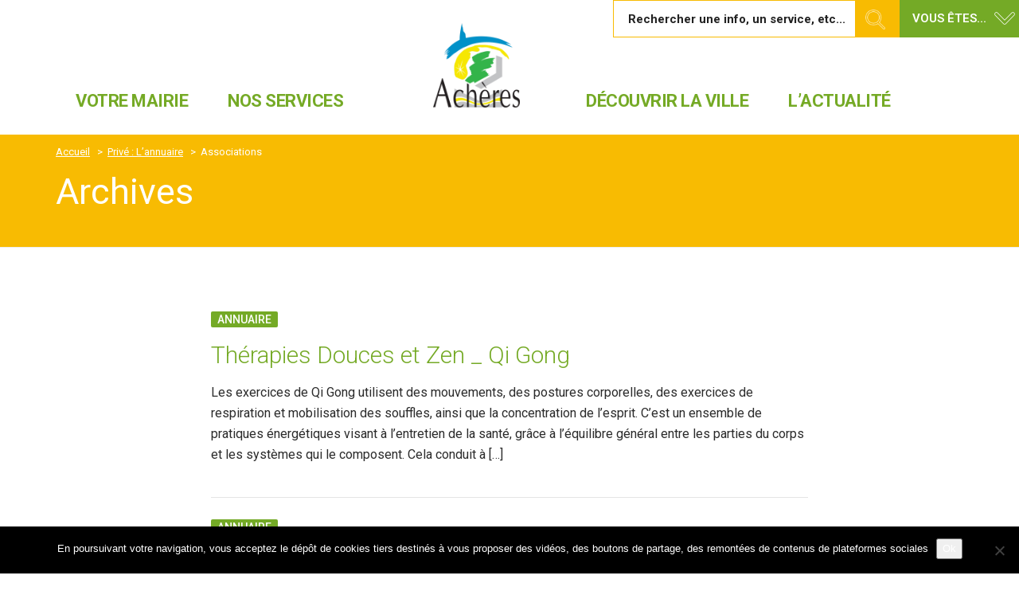

--- FILE ---
content_type: text/html; charset=UTF-8
request_url: https://mairie-acheres78.fr/categorie/associations/page/2/
body_size: 25274
content:

	<!DOCTYPE html>

<html lang="fr-FR">
<head>
	<meta charset="UTF-8">
	<meta http-equiv="X-UA-Compatible" content="IE=edge">
	<meta name="viewport" content="width=device-width, initial-scale=1">
			<link rel="shortcut icon" href="https://mairie-acheres78.fr/wp-content/uploads/2016/11/logo-acheres.png" />
	
			<link rel="apple-touch-icon-precomposed" href="https://mairie-acheres78.fr/wp-content/uploads/2016/11/logo-acheres.png" />
	
	<link rel="profile" href="https://gmpg.org/xfn/11">
	<link rel="pingback" href="https://mairie-acheres78.fr/xmlrpc.php">

		<link rel="stylesheet" href="https://pro.fontawesome.com/releases/v5.10.0/css/all.css" integrity="sha384-AYmEC3Yw5cVb3ZcuHtOA93w35dYTsvhLPVnYs9eStHfGJvOvKxVfELGroGkvsg+p" crossorigin="anonymous"/>
	<title>Associations &#8211; Page 2 &#8211; Ville d&#039;Achères 78</title>
<meta name='robots' content='max-image-preview:large' />
<link rel='dns-prefetch' href='//cdn.jsdelivr.net' />
<link rel='dns-prefetch' href='//maps.googleapis.com' />
<link rel='dns-prefetch' href='//maxcdn.bootstrapcdn.com' />
<link rel='dns-prefetch' href='//code.jquery.com' />
<link rel='dns-prefetch' href='//maps.google.com' />
<link rel='dns-prefetch' href='//stats.wp.com' />
<link rel='dns-prefetch' href='//fonts.googleapis.com' />
<link rel="alternate" type="application/rss+xml" title="Ville d&#039;Achères 78 &raquo; Flux" href="https://mairie-acheres78.fr/feed/" />
<link rel="alternate" type="application/rss+xml" title="Flux pour Ville d&#039;Achères 78 &raquo; Associations Catégorie" href="https://mairie-acheres78.fr/categorie/associations/feed/" />
<style id='wp-img-auto-sizes-contain-inline-css' type='text/css'>
img:is([sizes=auto i],[sizes^="auto," i]){contain-intrinsic-size:3000px 1500px}
/*# sourceURL=wp-img-auto-sizes-contain-inline-css */
</style>
<link rel='stylesheet' id='validate-engine-css-css' href='https://mairie-acheres78.fr/wp-content/plugins/wysija-newsletters/css/validationEngine.jquery.css' type='text/css' media='all' />
<style id='wp-emoji-styles-inline-css' type='text/css'>

	img.wp-smiley, img.emoji {
		display: inline !important;
		border: none !important;
		box-shadow: none !important;
		height: 1em !important;
		width: 1em !important;
		margin: 0 0.07em !important;
		vertical-align: -0.1em !important;
		background: none !important;
		padding: 0 !important;
	}
/*# sourceURL=wp-emoji-styles-inline-css */
</style>
<link rel='stylesheet' id='wp-block-library-css' href='https://mairie-acheres78.fr/wp-includes/css/dist/block-library/style.min.css' type='text/css' media='all' />
<style id='wp-block-code-inline-css' type='text/css'>
.wp-block-code{box-sizing:border-box}.wp-block-code code{
  /*!rtl:begin:ignore*/direction:ltr;display:block;font-family:inherit;overflow-wrap:break-word;text-align:initial;white-space:pre-wrap
  /*!rtl:end:ignore*/}
/*# sourceURL=https://mairie-acheres78.fr/wp-includes/blocks/code/style.min.css */
</style>
<style id='global-styles-inline-css' type='text/css'>
:root{--wp--preset--aspect-ratio--square: 1;--wp--preset--aspect-ratio--4-3: 4/3;--wp--preset--aspect-ratio--3-4: 3/4;--wp--preset--aspect-ratio--3-2: 3/2;--wp--preset--aspect-ratio--2-3: 2/3;--wp--preset--aspect-ratio--16-9: 16/9;--wp--preset--aspect-ratio--9-16: 9/16;--wp--preset--color--black: #000000;--wp--preset--color--cyan-bluish-gray: #abb8c3;--wp--preset--color--white: #ffffff;--wp--preset--color--pale-pink: #f78da7;--wp--preset--color--vivid-red: #cf2e2e;--wp--preset--color--luminous-vivid-orange: #ff6900;--wp--preset--color--luminous-vivid-amber: #fcb900;--wp--preset--color--light-green-cyan: #7bdcb5;--wp--preset--color--vivid-green-cyan: #00d084;--wp--preset--color--pale-cyan-blue: #8ed1fc;--wp--preset--color--vivid-cyan-blue: #0693e3;--wp--preset--color--vivid-purple: #9b51e0;--wp--preset--gradient--vivid-cyan-blue-to-vivid-purple: linear-gradient(135deg,rgb(6,147,227) 0%,rgb(155,81,224) 100%);--wp--preset--gradient--light-green-cyan-to-vivid-green-cyan: linear-gradient(135deg,rgb(122,220,180) 0%,rgb(0,208,130) 100%);--wp--preset--gradient--luminous-vivid-amber-to-luminous-vivid-orange: linear-gradient(135deg,rgb(252,185,0) 0%,rgb(255,105,0) 100%);--wp--preset--gradient--luminous-vivid-orange-to-vivid-red: linear-gradient(135deg,rgb(255,105,0) 0%,rgb(207,46,46) 100%);--wp--preset--gradient--very-light-gray-to-cyan-bluish-gray: linear-gradient(135deg,rgb(238,238,238) 0%,rgb(169,184,195) 100%);--wp--preset--gradient--cool-to-warm-spectrum: linear-gradient(135deg,rgb(74,234,220) 0%,rgb(151,120,209) 20%,rgb(207,42,186) 40%,rgb(238,44,130) 60%,rgb(251,105,98) 80%,rgb(254,248,76) 100%);--wp--preset--gradient--blush-light-purple: linear-gradient(135deg,rgb(255,206,236) 0%,rgb(152,150,240) 100%);--wp--preset--gradient--blush-bordeaux: linear-gradient(135deg,rgb(254,205,165) 0%,rgb(254,45,45) 50%,rgb(107,0,62) 100%);--wp--preset--gradient--luminous-dusk: linear-gradient(135deg,rgb(255,203,112) 0%,rgb(199,81,192) 50%,rgb(65,88,208) 100%);--wp--preset--gradient--pale-ocean: linear-gradient(135deg,rgb(255,245,203) 0%,rgb(182,227,212) 50%,rgb(51,167,181) 100%);--wp--preset--gradient--electric-grass: linear-gradient(135deg,rgb(202,248,128) 0%,rgb(113,206,126) 100%);--wp--preset--gradient--midnight: linear-gradient(135deg,rgb(2,3,129) 0%,rgb(40,116,252) 100%);--wp--preset--font-size--small: 13px;--wp--preset--font-size--medium: 20px;--wp--preset--font-size--large: 36px;--wp--preset--font-size--x-large: 42px;--wp--preset--spacing--20: 0.44rem;--wp--preset--spacing--30: 0.67rem;--wp--preset--spacing--40: 1rem;--wp--preset--spacing--50: 1.5rem;--wp--preset--spacing--60: 2.25rem;--wp--preset--spacing--70: 3.38rem;--wp--preset--spacing--80: 5.06rem;--wp--preset--shadow--natural: 6px 6px 9px rgba(0, 0, 0, 0.2);--wp--preset--shadow--deep: 12px 12px 50px rgba(0, 0, 0, 0.4);--wp--preset--shadow--sharp: 6px 6px 0px rgba(0, 0, 0, 0.2);--wp--preset--shadow--outlined: 6px 6px 0px -3px rgb(255, 255, 255), 6px 6px rgb(0, 0, 0);--wp--preset--shadow--crisp: 6px 6px 0px rgb(0, 0, 0);}:where(.is-layout-flex){gap: 0.5em;}:where(.is-layout-grid){gap: 0.5em;}body .is-layout-flex{display: flex;}.is-layout-flex{flex-wrap: wrap;align-items: center;}.is-layout-flex > :is(*, div){margin: 0;}body .is-layout-grid{display: grid;}.is-layout-grid > :is(*, div){margin: 0;}:where(.wp-block-columns.is-layout-flex){gap: 2em;}:where(.wp-block-columns.is-layout-grid){gap: 2em;}:where(.wp-block-post-template.is-layout-flex){gap: 1.25em;}:where(.wp-block-post-template.is-layout-grid){gap: 1.25em;}.has-black-color{color: var(--wp--preset--color--black) !important;}.has-cyan-bluish-gray-color{color: var(--wp--preset--color--cyan-bluish-gray) !important;}.has-white-color{color: var(--wp--preset--color--white) !important;}.has-pale-pink-color{color: var(--wp--preset--color--pale-pink) !important;}.has-vivid-red-color{color: var(--wp--preset--color--vivid-red) !important;}.has-luminous-vivid-orange-color{color: var(--wp--preset--color--luminous-vivid-orange) !important;}.has-luminous-vivid-amber-color{color: var(--wp--preset--color--luminous-vivid-amber) !important;}.has-light-green-cyan-color{color: var(--wp--preset--color--light-green-cyan) !important;}.has-vivid-green-cyan-color{color: var(--wp--preset--color--vivid-green-cyan) !important;}.has-pale-cyan-blue-color{color: var(--wp--preset--color--pale-cyan-blue) !important;}.has-vivid-cyan-blue-color{color: var(--wp--preset--color--vivid-cyan-blue) !important;}.has-vivid-purple-color{color: var(--wp--preset--color--vivid-purple) !important;}.has-black-background-color{background-color: var(--wp--preset--color--black) !important;}.has-cyan-bluish-gray-background-color{background-color: var(--wp--preset--color--cyan-bluish-gray) !important;}.has-white-background-color{background-color: var(--wp--preset--color--white) !important;}.has-pale-pink-background-color{background-color: var(--wp--preset--color--pale-pink) !important;}.has-vivid-red-background-color{background-color: var(--wp--preset--color--vivid-red) !important;}.has-luminous-vivid-orange-background-color{background-color: var(--wp--preset--color--luminous-vivid-orange) !important;}.has-luminous-vivid-amber-background-color{background-color: var(--wp--preset--color--luminous-vivid-amber) !important;}.has-light-green-cyan-background-color{background-color: var(--wp--preset--color--light-green-cyan) !important;}.has-vivid-green-cyan-background-color{background-color: var(--wp--preset--color--vivid-green-cyan) !important;}.has-pale-cyan-blue-background-color{background-color: var(--wp--preset--color--pale-cyan-blue) !important;}.has-vivid-cyan-blue-background-color{background-color: var(--wp--preset--color--vivid-cyan-blue) !important;}.has-vivid-purple-background-color{background-color: var(--wp--preset--color--vivid-purple) !important;}.has-black-border-color{border-color: var(--wp--preset--color--black) !important;}.has-cyan-bluish-gray-border-color{border-color: var(--wp--preset--color--cyan-bluish-gray) !important;}.has-white-border-color{border-color: var(--wp--preset--color--white) !important;}.has-pale-pink-border-color{border-color: var(--wp--preset--color--pale-pink) !important;}.has-vivid-red-border-color{border-color: var(--wp--preset--color--vivid-red) !important;}.has-luminous-vivid-orange-border-color{border-color: var(--wp--preset--color--luminous-vivid-orange) !important;}.has-luminous-vivid-amber-border-color{border-color: var(--wp--preset--color--luminous-vivid-amber) !important;}.has-light-green-cyan-border-color{border-color: var(--wp--preset--color--light-green-cyan) !important;}.has-vivid-green-cyan-border-color{border-color: var(--wp--preset--color--vivid-green-cyan) !important;}.has-pale-cyan-blue-border-color{border-color: var(--wp--preset--color--pale-cyan-blue) !important;}.has-vivid-cyan-blue-border-color{border-color: var(--wp--preset--color--vivid-cyan-blue) !important;}.has-vivid-purple-border-color{border-color: var(--wp--preset--color--vivid-purple) !important;}.has-vivid-cyan-blue-to-vivid-purple-gradient-background{background: var(--wp--preset--gradient--vivid-cyan-blue-to-vivid-purple) !important;}.has-light-green-cyan-to-vivid-green-cyan-gradient-background{background: var(--wp--preset--gradient--light-green-cyan-to-vivid-green-cyan) !important;}.has-luminous-vivid-amber-to-luminous-vivid-orange-gradient-background{background: var(--wp--preset--gradient--luminous-vivid-amber-to-luminous-vivid-orange) !important;}.has-luminous-vivid-orange-to-vivid-red-gradient-background{background: var(--wp--preset--gradient--luminous-vivid-orange-to-vivid-red) !important;}.has-very-light-gray-to-cyan-bluish-gray-gradient-background{background: var(--wp--preset--gradient--very-light-gray-to-cyan-bluish-gray) !important;}.has-cool-to-warm-spectrum-gradient-background{background: var(--wp--preset--gradient--cool-to-warm-spectrum) !important;}.has-blush-light-purple-gradient-background{background: var(--wp--preset--gradient--blush-light-purple) !important;}.has-blush-bordeaux-gradient-background{background: var(--wp--preset--gradient--blush-bordeaux) !important;}.has-luminous-dusk-gradient-background{background: var(--wp--preset--gradient--luminous-dusk) !important;}.has-pale-ocean-gradient-background{background: var(--wp--preset--gradient--pale-ocean) !important;}.has-electric-grass-gradient-background{background: var(--wp--preset--gradient--electric-grass) !important;}.has-midnight-gradient-background{background: var(--wp--preset--gradient--midnight) !important;}.has-small-font-size{font-size: var(--wp--preset--font-size--small) !important;}.has-medium-font-size{font-size: var(--wp--preset--font-size--medium) !important;}.has-large-font-size{font-size: var(--wp--preset--font-size--large) !important;}.has-x-large-font-size{font-size: var(--wp--preset--font-size--x-large) !important;}
/*# sourceURL=global-styles-inline-css */
</style>

<style id='classic-theme-styles-inline-css' type='text/css'>
/*! This file is auto-generated */
.wp-block-button__link{color:#fff;background-color:#32373c;border-radius:9999px;box-shadow:none;text-decoration:none;padding:calc(.667em + 2px) calc(1.333em + 2px);font-size:1.125em}.wp-block-file__button{background:#32373c;color:#fff;text-decoration:none}
/*# sourceURL=/wp-includes/css/classic-themes.min.css */
</style>
<link rel='stylesheet' id='cookie-notice-front-css' href='https://mairie-acheres78.fr/wp-content/plugins/cookie-notice/css/front.min.css' type='text/css' media='all' />
<link rel='stylesheet' id='smartbanner-css' href='https://mairie-acheres78.fr/wp-content/plugins/wp-smartbanner/assets/css/smartbanner.min.css' type='text/css' media='all' />
<style id='smartbanner-inline-css' type='text/css'>
.smartbanner{top: 0px !important;}
/*# sourceURL=smartbanner-inline-css */
</style>
<link rel='stylesheet' id='select2-css-css' href='https://cdn.jsdelivr.net/npm/select2@4.1.0-rc.0/dist/css/select2.min.css' type='text/css' media='all' />
<link rel='stylesheet' id='bear-css' href='https://mairie-acheres78.fr/wp-content/themes/basic/assets/css/bear.min.css' type='text/css' media='all' />
<link rel='stylesheet' id='bigmenu-css' href='https://mairie-acheres78.fr/wp-content/themes/basic/assets/css/jquery.bigmenu.min.css' type='text/css' media='all' />
<link rel='stylesheet' id='basic-css' href='https://mairie-acheres78.fr/wp-content/themes/basic/assets/css/theme.css' type='text/css' media='all' />
<link rel='stylesheet' id='basic-style-css' href='https://mairie-acheres78.fr/wp-content/themes/basic/style.css' type='text/css' media='all' />
<link rel='stylesheet' id='Roboto-css' href='https://fonts.googleapis.com/css?family=Roboto%3A200%2C300%2C400%2C500%2C600%2C700%2C400italic%2C700italic%2C900&#038;ver=126ace354356cac4e702acb46739d19a' type='text/css' media='all' />
<link rel='stylesheet' id='font-awesome-css' href='//maxcdn.bootstrapcdn.com/font-awesome/4.3.0/css/font-awesome.min.css' type='text/css' media='all' />
<link rel='stylesheet' id='photoswipe-core-css-css' href='https://mairie-acheres78.fr/wp-content/themes/basic/libs/simple-photoswipe/lib/photoswipe.css' type='text/css' media='all' />
<link rel='stylesheet' id='photoswipe-default-skin-css' href='https://mairie-acheres78.fr/wp-content/themes/basic/libs/simple-photoswipe/lib/default-skin/default-skin.css' type='text/css' media='all' />
<link rel='stylesheet' id='big-menu-css' href='https://mairie-acheres78.fr/wp-content/themes/basic/assets/css/jquery.bigmenu.min.css' type='text/css' media='all' />
<link rel='stylesheet' id='style-css' href='https://mairie-acheres78.fr/wp-content/themes/basic/style.css' type='text/css' media='all' />
<link rel='stylesheet' id='demo-2-theme-css' href='https://mairie-acheres78.fr/wp-content/themes/acheres/assets/css/demo2.css' type='text/css' media='all' />
<link rel='stylesheet' id='wpdevelop-bts-css' href='https://mairie-acheres78.fr/wp-content/plugins/booking/vendors/_custom/bootstrap-css/css/bootstrap.css' type='text/css' media='all' />
<link rel='stylesheet' id='wpdevelop-bts-theme-css' href='https://mairie-acheres78.fr/wp-content/plugins/booking/vendors/_custom/bootstrap-css/css/bootstrap-theme.css' type='text/css' media='all' />
<link rel='stylesheet' id='wpbc-tippy-popover-css' href='https://mairie-acheres78.fr/wp-content/plugins/booking/vendors/_custom/tippy.js/themes/wpbc-tippy-popover.css' type='text/css' media='all' />
<link rel='stylesheet' id='wpbc-tippy-times-css' href='https://mairie-acheres78.fr/wp-content/plugins/booking/vendors/_custom/tippy.js/themes/wpbc-tippy-times.css' type='text/css' media='all' />
<link rel='stylesheet' id='wpbc-material-design-icons-css' href='https://mairie-acheres78.fr/wp-content/plugins/booking/vendors/_custom/material-design-icons/material-design-icons.css' type='text/css' media='all' />
<link rel='stylesheet' id='wpbc-ui-both-css' href='https://mairie-acheres78.fr/wp-content/plugins/booking/css/wpbc_ui_both.css' type='text/css' media='all' />
<link rel='stylesheet' id='wpbc-time_picker-css' href='https://mairie-acheres78.fr/wp-content/plugins/booking/css/wpbc_time-selector.css' type='text/css' media='all' />
<link rel='stylesheet' id='wpbc-time_picker-skin-css' href='https://mairie-acheres78.fr/wp-content/plugins/booking/css/time_picker_skins/grey.css' type='text/css' media='all' />
<link rel='stylesheet' id='wpbc-client-pages-css' href='https://mairie-acheres78.fr/wp-content/plugins/booking/css/client.css' type='text/css' media='all' />
<link rel='stylesheet' id='wpbc-all-client-css' href='https://mairie-acheres78.fr/wp-content/plugins/booking/_dist/all/_out/wpbc_all_client.css' type='text/css' media='all' />
<link rel='stylesheet' id='wpbc-calendar-css' href='https://mairie-acheres78.fr/wp-content/plugins/booking/css/calendar.css' type='text/css' media='all' />
<link rel='stylesheet' id='wpbc-calendar-skin-css' href='https://mairie-acheres78.fr/wp-content/plugins/booking/css/skins/standard.css' type='text/css' media='all' />
<link rel='stylesheet' id='wpbc-flex-timeline-css' href='https://mairie-acheres78.fr/wp-content/plugins/booking/core/timeline/v2/_out/timeline_v2.1.css' type='text/css' media='all' />
<script type="text/javascript" id="cookie-notice-front-js-before">
/* <![CDATA[ */
var cnArgs = {"ajaxUrl":"https:\/\/mairie-acheres78.fr\/wp-admin\/admin-ajax.php","nonce":"bdb85e12cc","hideEffect":"fade","position":"bottom","onScroll":false,"onScrollOffset":100,"onClick":false,"cookieName":"cookie_notice_accepted","cookieTime":2592000,"cookieTimeRejected":2592000,"globalCookie":false,"redirection":false,"cache":false,"revokeCookies":false,"revokeCookiesOpt":"automatic"};

//# sourceURL=cookie-notice-front-js-before
/* ]]> */
</script>
<script type="text/javascript" src="https://mairie-acheres78.fr/wp-content/plugins/cookie-notice/js/front.min.js" id="cookie-notice-front-js"></script>
<script data-cfasync="false" type="text/javascript" src="//code.jquery.com/jquery-1.11.2.min.js" id="jquery-js"></script>
<script type="text/javascript" src="https://maps.google.com/maps/api/js?sensor=true" id="gmap-api-js"></script>
<script type="text/javascript" src="https://mairie-acheres78.fr/wp-content/themes/basic/libs/simple-photoswipe/lib/photoswipe.min.js" id="photoswipe-js"></script>
<link rel="https://api.w.org/" href="https://mairie-acheres78.fr/wp-json/" /><link rel="EditURI" type="application/rsd+xml" title="RSD" href="https://mairie-acheres78.fr/xmlrpc.php?rsd" />
	<style>img#wpstats{display:none}</style>
		<meta name="smartbanner:button-url-apple" content="https://apps.apple.com/fr/app/ville-dach%C3%A8res/id1573789577">
<meta name="smartbanner:icon-apple" content="https://neocitybacko.s3.eu-west-1.amazonaws.com/clients/602ab11cb1ef9500120004ea/app/5b54594d-a915-47f5-af32-f93b663bffc2.png">
<meta name="smartbanner:price-suffix-apple" content="L&#039;application officielle de la ville">
<meta name="smartbanner:button-url-google" content="https://play.google.com/store/apps/details?id=fr.neocity.acheres&amp;hl=fr">
<meta name="smartbanner:icon-google" content="https://neocitybacko.s3.eu-west-1.amazonaws.com/clients/602ab11cb1ef9500120004ea/app/5b54594d-a915-47f5-af32-f93b663bffc2.png">
<meta name="smartbanner:price-suffix-google" content="L&#039;application officielle de la ville">
<!-- Start SmartBanner configuration -->
<meta name="smartbanner:disable-positioning" content="true">
<meta name="smartbanner:title" content="Achères et vous">
<meta name="smartbanner:author" content="Neocity">
<meta name="smartbanner:price" content="gratuite : ">
<meta name="smartbanner:button" content="Télécharger">
<meta name="smartbanner:close-label" content="Close">
<meta name="smartbanner:enabled-platforms" content="ios,android">
<meta name="smartbanner:disable-positioning" content="true"><!-- End SmartBanner configuration -->
		<style type="text/css" id="wp-custom-css">
			.section-headtools-networks {
  display: none !important;
}
		</style>
		</head>



<body data-rsssl=1 class="archive paged tax-categorie term-associations term-2 paged-2 wp-theme-basic wp-child-theme-acheres cookies-not-set">
	
	    <a href="#fm" class="element-invisible">Aller au menu</a></li>
	    <a href="#layout-content" class="element-invisible">Aller au contenu</a></li>	   
	
	<div class="layout-container">

		<div class="layout-header">
			
			
			<div class="section-headtools text-xs-center">
				<ul class="section-headtools-networks">
				   

			        <li><a href="https://www.facebook.com/Acheresofficiel" target="_blank" class="facebook"><i class="fa fa-facebook fa-lg"></i></a></li>
			        <li><a href="https://twitter.com/mairieacheres?lang=fr" target="_blank" class="twitter"><i class="fa fa-twitter fa-lg"></i></a></li>
					<li><a href="https://www.instagram.com/acheresjeunes/" target="_blank" class="Instagram"><i class="fab fa-instagram fa-lg"></i></a></li>
			        <li><a href="http://www.youtube.fr" target="_blank" class="youtube"><i class="fa fa-youtube fa-lg"></i></a></li>
				</ul>
				<div id="navbarprofil" class="">
					
		            <ul class="nav navbar-nav2 section-headtools-links">		              
		              
							   
			        	<li class="li-intranet"><a href="" target="_blank" class="btn btn-default">Visiter l'intranet</a></li>
			        	<li class="li-search"><div class="search-engine">
    <form role="search" method="get" class="search-form" action="/">
        <div class="input-group input-group-lg">
            <span class="input-group-addon"><i class="fa fa-search"></i></span>

            <input type="search" class="form-control" placeholder="Rechercher une info, un service, etc..." value="" name="s" title="Rechercher&nbsp;:">

            <button type="button" class="search-engine-help" data-container="body" data-toggle="popover" data-placement="bottom" data-title="Aide" data-trigger="hover" data-content="
            <ul>
                <li>La recherche est insensible à la casse,</li>
                <li>La recherche retourne 10 résultats par page,</li>
                <li>Les résultats contiennent tous les termes que vous recherchez,</li>
                <li>La recherche d'expressions peut être obtenue par l'utilisation des guillemets,</li>
                <li>Les mots peuvent être exclus en utilisant un signe moins (-), par exemple: libre-arbre.</li>
            </ul>" data-original-title="" title="">
            <i class="fa fa-question-circle"></i>
            </button>
            <span class="input-group-btn">
                <button class="btn btn-alert" type="submit"><i class="visible-sm visible-xs fa fa-search"></i><span class="visible-lg visible-md">Rechercher</span></button>
            </span>
        </div>
    </form>
</div></li>
		        		<li class="dropdown li-profils"><a href="#" class="dropdown-toggle btn btn-primary" data-toggle="dropdown" role="button" aria-haspopup="true" aria-expanded="false">Vous êtes...</a>
			       
					        <ul class="dropdown-menu">
					        	<li class="">
			                        <a href="/profils/citoyen/" class=""><span class="">Citoyen</span></a>
			                    </li>
					        	<li class="">
			                        <a href="/profils/enfant/" class=""><span class="">Enfant</span></a>
			                    </li>
			                    <li class="">
			                        <a href="/profils/jeune/" class=""><span class="">Jeune</span></a>
			                    </li>
			                    <li class="">
			                        <a href="/profils/famille/" class=""><span class="">Famille</span></a>
			                    </li>           
			                   
			                    <li class="">
			                        <a href="/profils/senior/" class=""><span class="">Sénior</span></a>
			                    </li> 
			                    <li class="">
			                        <a href="/profils/sportif/" class=""><span class="">Sportif</span></a>
			                    </li>               

		                	</ul>
		                </li>
		                </ul>
                	</div>              
				

									
			</div>


			<div class="container">
				
				<div class="row">
					<div class="col-lg-12 col-sm-4 col-xs-3 text-xs-center">
					
						<div class="logo-hd">
													    	<a href="https://mairie-acheres78.fr/">
																			            	<img class="logo-normal img-responsive animated fadeIn" src="https://mairie-acheres78.fr/wp-content/uploads/2016/11/logo-acheres.png" width="109" height="106" alt="Ville d&#039;Achères 78">
					            	<img class="logo-retina img-responsive animated fadeIn" src="https://mairie-acheres78.fr/wp-content/uploads/2016/11/logo-acheres-260x252.png" width="109" height="106" alt="Ville d&#039;Achères 78">
																				    	</a>
													</div>
					</div>		

				</div>
			</div>

			



							
<div id="fm" class="fm layout-navigation">
    <nav class="navbar navbar-default">
        <div class="container">
            <!-- Brand and toggle get grouped for better mobile display -->
            <div class="navbar-header">
                <button type="button" class="navbar-toggle" data-toggle="collapse" data-target=".navbar-ex1-collapse">
                    <span class="sr-only">Toggle navigation</span>
                    <span class="icon-bar"></span>
                    <span class="icon-bar"></span>
                    <span class="icon-bar"></span>
                </button>
                <a href="#layer-search-engine" class="btn search-toggle fm-search-trigger fm-trigger">
                    <i class="fa fa-search"></i>
                </a>
                                        <h1 class="logo pull-md-none" role="banner">
    	        	<a class="navbar-brand" href="https://mairie-acheres78.fr/">
                	<img class="logo-normal img-responsive animated fadeIn" src="https://mairie-acheres78.fr/wp-content/uploads/2016/11/logo-acheres-130x126.png" height="36" alt="Ville d&#039;Achères 78">
        	<img class="logo-retina img-responsive animated fadeIn" src="https://mairie-acheres78.fr/wp-content/uploads/2016/11/logo-acheres-130x126.png" height="36" alt="Ville d&#039;Achères 78">
                	</a>
            </h1>
                               
            </div>
        
            <div class="collapse navbar-collapse navbar-ex1-collapse">
                            <ul class="nav navbar-nav ">
                                                                                                <li class="level-0"><a href="#layer-10279" class="fm-trigger">Votre mairie</a></li>
                                                                                                                        <li class="level-1"><a href="#layer-11501" class="fm-trigger">Nos services</a></li>
                                                                                                                        <li class="level-2"><a href="#layer-10278" class="fm-trigger">Découvrir la ville</a></li>
                                                                                            
                            <li class="level-3"><a href="https://mairie-acheres78.fr/lactualite/">L’actualité</a></li>
                                                                   <li class="fm-search"><a href="#layer-search-engine" class="fm-search-trigger fm-trigger"><i class="fa fa-search"></i><span class="sr-only">Recherche</span></a></li>
                </ul>
            </div>
        </div>
    </nav>
    <div class="fm-breadcrumb">
        <div class="container">
            <ul></ul>
        </div>
    </div>

    <nav class="fm-subnav">
        <div class="fm-wrapper">
            
            
                            
            <div class="fm-group">
                
                                                                <div id="layer-10279" class="fm-layer">
                                        <div class="container">
                        <div class="row">
                                                    <ul class="fm-textlines">

                                
                                    
                                    <li class="col-md-4">
                                                                                    <a href="https://mairie-acheres78.fr/votre-mairie/le-conseil-municipal/" class="fm-textline"><span class="fm-textline-title">Le conseil municipal</span></a>

                                                                            </li>

                                
                                    
                                    <li class="col-md-4">
                                                                                    <a href="/nos-elus/?utf8=✓&f=1&search-text=&delegation=&parti-politique=" class="fm-textline"><span class="fm-textline-title">Vos élus</span></a>

                                                                            </li>

                                
                                    
                                    <li class="col-md-4">
                                                                                    <a href="https://mairie-acheres78.fr/finances/" class="fm-textline"><span class="fm-textline-title">Finances</span></a>

                                                                            </li>

                                
                                    
                                    <li class="col-md-4">
                                                                                    <a href="https://mairie-acheres78.fr/communaute-urbaine-seine-oise/" class="fm-textline"><span class="fm-textline-title">Communauté urbaine Seine &#038; Oise</span></a>

                                                                            </li>

                                
                                    
                                    <li class="col-md-4">
                                                                                    <a href="https://mairie-acheres78.fr/le-conseil-municipal-des-jeunes-cmj/" class="fm-textline"><span class="fm-textline-title">Le Conseil Municipal des Jeunes (CMJ)</span></a>

                                                                            </li>

                                
                                    
                                    <li class="col-md-4">
                                                                                    <a href="https://mairie-acheres78.fr/conseils-de-quartier/" class="fm-textline"><span class="fm-textline-title">Conseils de quartier</span></a>

                                                                            </li>

                                
                                    
                                    <li class="col-md-4">
                                                                                    <a href="https://mairie-acheres78.fr/les-conseils-decoles-de-la-ville/" class="fm-textline"><span class="fm-textline-title">Les conseils d’écoles de la Ville</span></a>

                                                                            </li>

                                
                                    
                                    <li class="col-md-4">
                                                                                    <a href="https://mairie-acheres78.fr/services-municipaux/" class="fm-textline"><span class="fm-textline-title">Services municipaux</span></a>

                                                                            </li>

                                                            </ul>
                        </div>
                    </div>
                </div>
                                                                                                                                                                                                                                                                                

            </div>
                        
            
                            
            <div class="fm-group">
                
                                                                <div id="layer-11501" class="fm-layer">
                                        <div class="container">
                        <div class="row">
                                                    <ul class="fm-textlines">

                                
                                    
                                    <li class="col-md-4">
                                                                                    <a href="#layer-11520" class="fm-trigger fm-textline">
                                                <span class="fm-textline-title">Etat civil</span>
                                                <!-- <i class="fa fa-angle-right"></i> -->
                                            </a>
                                                                            </li>

                                
                                    
                                    <li class="col-md-4">
                                                                                    <a href="#layer-11915" class="fm-trigger fm-textline">
                                                <span class="fm-textline-title">Solidarité</span>
                                                <!-- <i class="fa fa-angle-right"></i> -->
                                            </a>
                                                                            </li>

                                
                                    
                                    <li class="col-md-4">
                                                                                    <a href="https://mairie-acheres78.fr/petite-enfance/" class="fm-textline"><span class="fm-textline-title">Petite enfance</span></a>

                                                                            </li>

                                
                                    
                                    <li class="col-md-4">
                                                                                    <a href="https://mairie-acheres78.fr/vie-scolaire/" class="fm-textline"><span class="fm-textline-title">Vie scolaire</span></a>

                                                                            </li>

                                
                                    
                                    <li class="col-md-4">
                                                                                    <a href="https://mairie-acheres78.fr/activites-periscolaires-et-extrascolaires/" class="fm-textline"><span class="fm-textline-title">Activités périscolaires et extrascolaires</span></a>

                                                                            </li>

                                
                                    
                                    <li class="col-md-4">
                                                                                    <a href="https://mairie-acheres78.fr/jeunesse-11-25-ans/" class="fm-textline"><span class="fm-textline-title">Jeunesse 11 – 25 ans</span></a>

                                                                            </li>

                                
                                    
                                    <li class="col-md-4">
                                                                                    <a href="https://mairie-acheres78.fr/la-maison-de-quartier/" class="fm-textline"><span class="fm-textline-title">La maison de quartier</span></a>

                                                                            </li>

                                
                                    
                                    <li class="col-md-4">
                                                                                    <a href="https://mairie-acheres78.fr/colleges-et-lycee/" class="fm-textline"><span class="fm-textline-title">Collèges et lycée</span></a>

                                                                            </li>

                                
                                    
                                    <li class="col-md-4">
                                                                                    <a href="https://mairie-acheres78.fr/point-justice-point-dacces-au-droit/" class="fm-textline"><span class="fm-textline-title">Le Point d’Accès au Droit</span></a>

                                                                            </li>

                                
                                    
                                    <li class="col-md-4">
                                                                                    <a href="https://mairie-acheres78.fr/aines/" class="fm-textline"><span class="fm-textline-title">Aînés</span></a>

                                                                            </li>

                                
                                    
                                    <li class="col-md-4">
                                                                                    <a href="https://mairie-acheres78.fr/police-municipale-et-portail-citoyen/" class="fm-textline"><span class="fm-textline-title">Police municipale et Portail Citoyen</span></a>

                                                                            </li>

                                
                                    
                                    <li class="col-md-4">
                                                                                    <a href="https://mairie-acheres78.fr/marches-publics/" class="fm-textline"><span class="fm-textline-title">Marchés publics</span></a>

                                                                            </li>

                                
                                    
                                    <li class="col-md-4">
                                                                                    <a href="https://mairie-acheres78.fr/accueil/urbanisme/" class="fm-textline"><span class="fm-textline-title">Urbanisme</span></a>

                                                                            </li>

                                
                                    
                                    <li class="col-md-4">
                                                                                    <a href="https://mairie-acheres78.fr/sports/" class="fm-textline"><span class="fm-textline-title">Le sport à Achères</span></a>

                                                                            </li>

                                
                                    
                                    <li class="col-md-4">
                                                                                    <a href="https://mairie-acheres78.fr/procedure-denlevement-des-tags-et-graffitis/" class="fm-textline"><span class="fm-textline-title">Procédure d’enlèvement des tags et graffitis</span></a>

                                                                            </li>

                                
                                    
                                    <li class="col-md-4">
                                                                                    <a href="https://mairie-acheres78.fr/la-gestion-des-dechets/" class="fm-textline"><span class="fm-textline-title">La gestion des déchets</span></a>

                                                                            </li>

                                                            </ul>
                        </div>
                    </div>
                </div>
                                                                <div id="layer-11520" class="fm-layer">
                                        <div class="container">
                        <div class="row">
                                                    <ul class="fm-textlines">

                                
                                    
                                    <li class="col-md-4">
                                                                                    <a href="https://mairie-acheres78.fr/livret-de-famille/" class="fm-textline"><span class="fm-textline-title">Livret de famille</span></a>

                                                                            </li>

                                
                                    
                                    <li class="col-md-4">
                                                                                    <a href="https://mairie-acheres78.fr/mariage/" class="fm-textline"><span class="fm-textline-title">Mariage</span></a>

                                                                            </li>

                                
                                    
                                    <li class="col-md-4">
                                                                                    <a href="https://mairie-acheres78.fr/pacs/" class="fm-textline"><span class="fm-textline-title">PACS</span></a>

                                                                            </li>

                                
                                    
                                    <li class="col-md-4">
                                                                                    <a href="https://mairie-acheres78.fr/parrainage-civil/" class="fm-textline"><span class="fm-textline-title">Parrainage civil</span></a>

                                                                            </li>

                                
                                    
                                    <li class="col-md-4">
                                                                                    <a href="https://mairie-acheres78.fr/carte-nationale-didentite/" class="fm-textline"><span class="fm-textline-title">Carte nationale d’identité</span></a>

                                                                            </li>

                                
                                    
                                    <li class="col-md-4">
                                                                                    <a href="https://mairie-acheres78.fr/passeport/" class="fm-textline"><span class="fm-textline-title">Passeport</span></a>

                                                                            </li>

                                
                                    
                                    <li class="col-md-4">
                                                                                    <a href="https://mairie-acheres78.fr/demandes-de-copie-dactes/" class="fm-textline"><span class="fm-textline-title">Demandes de copie d’acte</span></a>

                                                                            </li>

                                
                                    
                                    <li class="col-md-4">
                                                                                    <a href="https://mairie-acheres78.fr/etat-civil/attestation-daccueil/" class="fm-textline"><span class="fm-textline-title">Attestation d’accueil</span></a>

                                                                            </li>

                                
                                    
                                    <li class="col-md-4">
                                                                                    <a href="https://mairie-acheres78.fr/cimetiere/" class="fm-textline"><span class="fm-textline-title">Cimetière</span></a>

                                                                            </li>

                                
                                    
                                    <li class="col-md-4">
                                                                                    <a href="https://mairie-acheres78.fr/inscription-sur-les-listes-electorales/" class="fm-textline"><span class="fm-textline-title">Inscription sur les listes électorales</span></a>

                                                                            </li>

                                                            </ul>
                        </div>
                    </div>
                </div>
                                                                                                                                                                                                                                                                                                                                                                                                <div id="layer-11915" class="fm-layer">
                                        <div class="container">
                        <div class="row">
                                                    <ul class="fm-textlines">

                                
                                    
                                    <li class="col-md-4">
                                                                                    <a href="https://mairie-acheres78.fr/le-logement-social/" class="fm-textline"><span class="fm-textline-title">Le logement social</span></a>

                                                                            </li>

                                
                                    
                                    <li class="col-md-4">
                                                                                    <a href="https://mairie-acheres78.fr/les-aides-destinees-aux-aines/" class="fm-textline"><span class="fm-textline-title">Les aides destinées aux aînés</span></a>

                                                                            </li>

                                
                                    
                                    <li class="col-md-4">
                                                                                    <a href="https://mairie-acheres78.fr/les-aides-destinees-aux-familles/" class="fm-textline"><span class="fm-textline-title">Les aides destinées aux familles</span></a>

                                                                            </li>

                                
                                    
                                    <li class="col-md-4">
                                                                                    <a href="https://mairie-acheres78.fr/alphabetisation/" class="fm-textline"><span class="fm-textline-title">Alphabétisation</span></a>

                                                                            </li>

                                
                                    
                                    <li class="col-md-4">
                                                                                    <a href="https://mairie-acheres78.fr/les-aides-destinees-aux-personnes-en-situation-de-handicap/" class="fm-textline"><span class="fm-textline-title">Les aides destinées aux personnes en situation de handicap</span></a>

                                                                            </li>

                                                            </ul>
                        </div>
                    </div>
                </div>
                                                                                                                                                                                                                                                                                                                                                                                                                                                                                                                                                                                                                                                

            </div>
                        
            
                            
            <div class="fm-group">
                
                                                                <div id="layer-10278" class="fm-layer">
                                        <div class="container">
                        <div class="row">
                                                    <ul class="fm-textlines">

                                
                                    
                                    <li class="col-md-4">
                                                                                    <a href="https://mairie-acheres78.fr/carte-didentite-de-la-ville/" class="fm-textline"><span class="fm-textline-title">Carte d’identité de la ville</span></a>

                                                                            </li>

                                
                                    
                                    <li class="col-md-4">
                                                                                    <a href="https://mairie-acheres78.fr/lactualite/" class="fm-textline"><span class="fm-textline-title">L’actualité</span></a>

                                                                            </li>

                                
                                    
                                    <li class="col-md-4">
                                                                                    <a href="#layer-11786" class="fm-trigger fm-textline">
                                                <span class="fm-textline-title">Culture</span>
                                                <!-- <i class="fa fa-angle-right"></i> -->
                                            </a>
                                                                            </li>

                                
                                    
                                    <li class="col-md-4">
                                                                                    <a href="https://mairie-acheres78.fr/lagenda/" class="fm-textline"><span class="fm-textline-title">L’agenda</span></a>

                                                                            </li>

                                
                                    
                                    <li class="col-md-4">
                                                                                    <a href="#layer-12186" class="fm-trigger fm-textline">
                                                <span class="fm-textline-title">Vie associative</span>
                                                <!-- <i class="fa fa-angle-right"></i> -->
                                            </a>
                                                                            </li>

                                
                                    
                                    <li class="col-md-4">
                                                                                    <a href="https://mairie-acheres78.fr/jumelages/" class="fm-textline"><span class="fm-textline-title">Jumelages</span></a>

                                                                            </li>

                                
                                    
                                    <li class="col-md-4">
                                                                                    <a href="https://mairie-acheres78.fr/sante/" class="fm-textline"><span class="fm-textline-title">Santé</span></a>

                                                                            </li>

                                
                                    
                                    <li class="col-md-4">
                                                                                    <a href="https://mairie-acheres78.fr/se-deplacer/" class="fm-textline"><span class="fm-textline-title">Se déplacer</span></a>

                                                                            </li>

                                
                                    
                                    <li class="col-md-4">
                                                                                    <a href="https://mairie-acheres78.fr/les-equipements-sportifs-de-la-ville/" class="fm-textline"><span class="fm-textline-title">Les équipements sportifs de la ville</span></a>

                                                                            </li>

                                
                                    
                                    <li class="col-md-4">
                                                                                    <a href="https://mairie-acheres78.fr/nouveaux-acherois/" class="fm-textline"><span class="fm-textline-title">Nouveaux Achérois</span></a>

                                                                            </li>

                                
                                    
                                    <li class="col-md-4">
                                                                                    <a href="https://mairie-acheres78.fr/voirie/" class="fm-textline"><span class="fm-textline-title">Voirie</span></a>

                                                                            </li>

                                                            </ul>
                        </div>
                    </div>
                </div>
                                                                                                                                <div id="layer-11786" class="fm-layer">
                                        <div class="container">
                        <div class="row">
                                                    <ul class="fm-textlines">

                                
                                    
                                    <li class="col-md-4">
                                                                                    <a href="https://mairie-acheres78.fr/le-centre-culturel-dacheres-cca/" class="fm-textline"><span class="fm-textline-title">Le Centre Culturel d’Achères (CCA)</span></a>

                                                                            </li>

                                
                                    
                                    <li class="col-md-4">
                                                                                    <a href="https://mairie-acheres78.fr/le-conservatoire/" class="fm-textline"><span class="fm-textline-title">Le Conservatoire</span></a>

                                                                            </li>

                                
                                    
                                    <li class="col-md-4">
                                                                                    <a href="https://mairie-acheres78.fr/la-bibliotheque-multimedia-paul-eluard/" class="fm-textline"><span class="fm-textline-title">La bibliothèque multimédia Paul-Eluard</span></a>

                                                                            </li>

                                
                                    
                                    <li class="col-md-4">
                                                                                    <a href="https://mairie-acheres78.fr/le-sax/" class="fm-textline"><span class="fm-textline-title">Le Sax</span></a>

                                                                            </li>

                                
                                    
                                    <li class="col-md-4">
                                                                                    <a href="https://mairie-acheres78.fr/le-cinema-pandora/" class="fm-textline"><span class="fm-textline-title">Le cinéma Pandora</span></a>

                                                                            </li>

                                                            </ul>
                        </div>
                    </div>
                </div>
                                                                                                                                                                                                                                                                <div id="layer-12186" class="fm-layer">
                                        <div class="container">
                        <div class="row">
                                                    <ul class="fm-textlines">

                                
                                    
                                    <li class="col-md-4">
                                                                                    <a href="https://mairie-acheres78.fr/maison-des-associations/" class="fm-textline"><span class="fm-textline-title">Maison des associations</span></a>

                                                                            </li>

                                
                                    
                                    <li class="col-md-4">
                                                                                    <a href="https://mairie-acheres78.fr/demande-de-subvention/" class="fm-textline"><span class="fm-textline-title">Demande de subvention</span></a>

                                                                            </li>

                                
                                    
                                    <li class="col-md-4">
                                                                                    <a href="https://mairie-acheres78.fr/salles-municipales/" class="fm-textline"><span class="fm-textline-title">Salles municipales</span></a>

                                                                            </li>

                                
                                    
                                    <li class="col-md-4">
                                                                                    <a href="https://mairie-acheres78.fr/annuaire-des-associations/" class="fm-textline"><span class="fm-textline-title">Annuaire des associations</span></a>

                                                                            </li>

                                                            </ul>
                        </div>
                    </div>
                </div>
                                                                                                                                                                                                                                                                                                                                                

            </div>
                        
            
                                   

            <div class="fm-group">
                <div id="layer-search-engine" class="fm-layer panel">
                    <div class="container">
                        <div class="row">
                            <div class="search-engine">
    <form role="search" method="get" class="search-form" action="/">
        <div class="input-group input-group-lg">
            <span class="input-group-addon"><i class="fa fa-search"></i></span>

            <input type="search" class="form-control" placeholder="Rechercher une info, un service, etc..." value="" name="s" title="Rechercher&nbsp;:">

            <button type="button" class="search-engine-help" data-container="body" data-toggle="popover" data-placement="bottom" data-title="Aide" data-trigger="hover" data-content="
            <ul>
                <li>La recherche est insensible à la casse,</li>
                <li>La recherche retourne 10 résultats par page,</li>
                <li>Les résultats contiennent tous les termes que vous recherchez,</li>
                <li>La recherche d'expressions peut être obtenue par l'utilisation des guillemets,</li>
                <li>Les mots peuvent être exclus en utilisant un signe moins (-), par exemple: libre-arbre.</li>
            </ul>" data-original-title="" title="">
            <i class="fa fa-question-circle"></i>
            </button>
            <span class="input-group-btn">
                <button class="btn btn-alert" type="submit"><i class="visible-sm visible-xs fa fa-search"></i><span class="visible-lg visible-md">Rechercher</span></button>
            </span>
        </div>
    </form>
</div>                        </div>
                    </div>
                </div>           
            </div>
            

        </div>
    </nav>
</div>    
			
		</div><!-- /.layout-header -->





					
			<div class="layout-main pt-lg-1x pt-sm-2x pb-sm-2x">

				<div class="section-breadcrumb mb-lg-3x hidden-sm hidden-xs">
										<div class="container">
											<div class="breadcrumbs" xmlns:v="http://rdf.data-vocabulary.org/#">
							<span property="itemListElement" typeof="ListItem"><a property="item" typeof="WebPage" title="Go to Ville d&#039;Achères 78." href="https://mairie-acheres78.fr" class="home"><span property="name">Accueil</span></a><meta property="position" content="1"></span>&gt;<span property="itemListElement" typeof="ListItem"><a property="item" typeof="WebPage" title="Go to Privé : L&rsquo;annuaire." href="https://mairie-acheres78.fr/?page_id=163" class="fiche-annuaire-root post post-fiche-annuaire"><span property="name">Privé : L&rsquo;annuaire</span></a><meta property="position" content="2"></span>&gt;<span property="itemListElement" typeof="ListItem"><span property="name">Associations</span><meta property="position" content="3"></span>						</div>
					</div>
				</div>

		
       <div class="container">
        
		<div class="row">
			<div class="col-lg-8 col-xs-12 col-lg-offset-2">

				<div class="layout-content" role="article">
					
					
						<div class="page-header">
							<h1 class="title pull-left">
								Archives							</h1>
													</div><!-- .page-header -->

						<div class="page-content">

							<div class="lines">

																										
	<div class="line">
		<div class="line-body">

        	        	
        				<p class="line-meta">Annuaire</p>
			
			<h3 class="line-title"><a href="https://mairie-acheres78.fr/fiche-annuaire/therapies-douces-et-zen-_-qi-gong/" rel="bookmark">Thérapies Douces et Zen _ Qi Gong</a></h3>			<p>Les exercices de Qi Gong utilisent des mouvements, des postures corporelles, des exercices de respiration et mobilisation des souffles, ainsi que la concentration de l&rsquo;esprit. C&rsquo;est un ensemble de pratiques énergétiques visant à l&rsquo;entretien de la santé, grâce à l&rsquo;équilibre général entre les parties du corps et les systèmes qui le composent. Cela conduit à [&hellip;]</p>

		</div>
	</div>																										
	<div class="line">
		<div class="line-body">

        	        	
        				<p class="line-meta">Annuaire</p>
			
			<h3 class="line-title"><a href="https://mairie-acheres78.fr/fiche-annuaire/yoga-lechelle-dor/" rel="bookmark">Yoga l&rsquo;échelle d&rsquo;or</a></h3>			<p>Type :  Sport et culture Description :  Cette association a pour objet la connaissance, la pratique et l&rsquo;enseignement du Yoga et de toute technique de bien-être et de connaissance de soi. Lieu : 16 AVENUE JEAN XXIII Présidence : Aurélie BIONDA Site / réseaux :  https://yogalechelledor.wixsite.com/yogalechelledor https://www.instagram.com/yoga_echelledor/?hl=fr Contact : yogalechelledor@yahoo.com</p>

		</div>
	</div>																										
	<div class="line">
		<div class="line-body">

        	        	
        				<p class="line-meta">Annuaire</p>
			
			<h3 class="line-title"><a href="https://mairie-acheres78.fr/fiche-annuaire/vivre-a-acheres/" rel="bookmark">Vivre à Achères</a></h3>			<p>Organisation et promotion d&rsquo;événements festifs Contact Mme Beaudichon • 25, rue Georges Bourgoin • 06 08 37 35 78</p>

		</div>
	</div>																										
	<div class="line">
		<div class="line-body">

        	        	
        				<p class="line-meta">Annuaire</p>
			
			<h3 class="line-title"><a href="https://mairie-acheres78.fr/fiche-annuaire/socreative/" rel="bookmark">SO&rsquo;CREATIVE</a></h3>			<p>Type :  Culture Description :  SO’ CREATIVE est une association créée en 2018 axée sur la créativité au service de l&rsquo;action sociale. Ateliers de cadre de vie de décoration d&rsquo;intérieur, relooking de meubles, petit bricolage et entretien du logement pour le « mieux vivre chez soi ». Lieu : 8 rue aux moutons, 78260 Achères Présidence : [&hellip;]</p>

		</div>
	</div>																										
	<div class="line">
		<div class="line-body">

        	        	
        				<p class="line-meta">Annuaire</p>
			
			<h3 class="line-title"><a href="https://mairie-acheres78.fr/fiche-annuaire/rtld78-ready-to-line-danse/" rel="bookmark">RTLD78 READY TO LINE DANSE</a></h3>			<p>Type :  Sport Description :  L&rsquo;association READY TO LINE DANCE (RTLD 78) a pour objet de: Promouvoir la pratique de la danse en ligne, sous toutes ses formes et sur tout style de musique, la danse en couple ainsi que la danse de partenaires, et plus généralement toutes opérations pouvant se rattacher directement ou indirectement [&hellip;]</p>

		</div>
	</div>																										
	<div class="line">
		<div class="line-body">

        	        	
        				<p class="line-meta">Annuaire</p>
			
			<h3 class="line-title"><a href="https://mairie-acheres78.fr/fiche-annuaire/hr-city-football-club/" rel="bookmark">HR City Football Club</a></h3>			<p>Promotion et organisation de match de Futsall Mateo Careano • 27, voie Albin Desmazes • 07 83 78 54 22 • heintjoana@gmail.com &nbsp;</p>

		</div>
	</div>																										
	<div class="line">
		<div class="line-body">

        	        	
        				<p class="line-meta">Annuaire</p>
			
			<h3 class="line-title"><a href="https://mairie-acheres78.fr/fiche-annuaire/ecstatic-playground/" rel="bookmark">Ecstatic Playground</a></h3>			<p>Type :  Culture Description :  Ecstatic Playground se définit comme un « collectif d’artistes » dont les quatre principaux axes de travail sont : le soutien à la création artistique, la transmission de savoir-faire, l’interaction sociale et l’événementiel. Elle organise, produit, réalise, crée, promeut, vend des spectacles et plus largement à tout ce qui concours [&hellip;]</p>

		</div>
	</div>																										
	<div class="line">
		<div class="line-body">

        	        	
        				<p class="line-meta">Annuaire</p>
			
			<h3 class="line-title"><a href="https://mairie-acheres78.fr/fiche-annuaire/comite-de-jumelage-acheres-stonehaven/" rel="bookmark">Comité de jumelage Achères / Stonehaven</a></h3>			<p>Type :  Culture Description :  L&rsquo;association a pour but de favoriser l&rsquo;établissement de relations entre les habitants de la commune d&rsquo;Achères avec ceux de la ville jumelle, dans tous les domaines: scolaire, sportif, culturel, social, touristique, linguistique, etc, afin de permettre une meilleure connaissance réciproque. D&rsquo;une manière plus générale, l&rsquo;association a également pour objet la [&hellip;]</p>

		</div>
	</div>																										
	<div class="line">
		<div class="line-body">

        	        	
        				<p class="line-meta">Annuaire</p>
			
			<h3 class="line-title"><a href="https://mairie-acheres78.fr/fiche-annuaire/uema-union-dentraide-des-musulmans-dacheres/" rel="bookmark">UEMA Union d&rsquo;Entraide des Musulmans d&rsquo;Achères</a></h3>			<p>Type :  Social Description :  L&rsquo;association a pour objectif d&rsquo;apporter une aide aux Achérois, ainsi qu&rsquo;un soutien moral et informationnel à ses membres, à travers ses différentes actions culturelles, sociales, économique, juridique, éducatives et cultuelles. Soucieuse du respect de l&rsquo;amitié entre Achérois et du cosmopolitisme dans laquelle la commune d&rsquo;Achères tire l&rsquo;une de ses richesses, [&hellip;]</p>

		</div>
	</div>																										
	<div class="line">
		<div class="line-body">

        	        	
        				<p class="line-meta">Annuaire</p>
			
			<h3 class="line-title"><a href="https://mairie-acheres78.fr/fiche-annuaire/vermeil-services/" rel="bookmark">Vermeil Services</a></h3>			<p>Type :  Social Description :  L&rsquo;Association a pour but: D&rsquo;organiser mensuellement des sorties culturelles et de détente, d&rsquo;une journée ou d&rsquo;une demi-journée afin de lutter contre l&rsquo;isolement et la solitude des ainés. De créer des liens d&rsquo;amitié. Favoriser le bien vieillir. Lieu : 2 rue jean jaures, 78260 Achères Présidence : Camille GAUMONT Contact : [&hellip;]</p>

		</div>
	</div>															</div>
							
							<div class="clearfix text-center"><nav class="list-pagination"><ul class="pagination">
<li class="next_prev prev"><a href="https://mairie-acheres78.fr/categorie/associations/" >« Page précédente</a></li>
<li><a href="https://mairie-acheres78.fr/categorie/associations/">1</a></li>
<li class="active"><a href="https://mairie-acheres78.fr/categorie/associations/page/2/">2</a></li>
<li><a href="https://mairie-acheres78.fr/categorie/associations/page/3/">3</a></li>
<li><a href="https://mairie-acheres78.fr/categorie/associations/page/4/">4</a></li>
<li class="disabled"><a href="#">...</a></li>
<li><a href="https://mairie-acheres78.fr/categorie/associations/page/7/">7</a></li>
<li class="next_prev next"><a href="https://mairie-acheres78.fr/categorie/associations/page/3/" >Page suivante »</a></li>
</ul></nav></div>

						</div>


					

				</div>
			</div>
			
		</div>
	</div>
	

		</div><!-- /.layout-main -->

		<div class="layout-footer">

			<div class="section-contactinfo">
				<div class="container">
					<div class="row">
						<div class="col-lg-12 col-xs-12">
							<div class="row">
								<div class="col-md-4 col-sm-12 mb-sm-0x mb-xs-0x">
									<div class="row">
										<div class="col-md-6 col-sm-6 mb-sm-2x mb-xs-2x">
											<div class="section-contactinfo-logo">
												<img class="logo-normal img-responsive animated fadeIn" src="/wp-content/themes/acheres/assets/img/logo-footer.png" width="130" alt="">
											</div>
										</div>
										<div class="col-md-6 col-sm-6 mb-sm-2x mb-xs-2x">
										
											<div class="section-contactinfo-contact text-sm-center">
												<h4 class="title">Coordonnées</h4>
												<p>
													
													6-8, rue Deschamps Guerin <br>
													78260 Achères
												</p>
												<p>
													Tél : 01 39 79 64 00
												</p>
											</div>
										</div>
									</div>
								</div>


								
								<div class="col-md-5 col-sm-6 col-sm-12 mb-sm-2x mb-xs-2x">
									<div class="section-contactinfo-schedule">

										
																					<aside id="text-2" class="widget widget_text">			<div class="textwidget"><h4 class="title">Accueil de la Mairie</h4>
<p>-> Lundi, mardi, mercredi et vendredi : 8h30 - 12h • 13h30 - 17h45<br />
-> Samedi : 9 h à 12 h 30 (uniquement le service Etat civil)<br />
-> Jeudi : 8h30 - 12h </p>
<p>Le service Urbanisme et droit des sols (Centre technique municipal :  9 avenue Jacques Chirac) est fermé le jeudi.<br />
Le service Logement (Espace Familles :  25 Rue du 8 Mai 1945) est fermé le jeudi. </p>
<p>Téléphone au 01 39 79 64 00 / Espace Familles : 01 39 79 89 10</p>
</div>
		</aside><aside id="block-3" class="widget widget_block">
<pre class="wp-block-code"><code><br><br></code></pre>
</aside>										
										

									</div>
								</div>
								<div class="col-md-3 col-sm-6 col-xs-12">

									<ul class="section-headtools-networks">									   

								        <li><a href="https://www.facebook.com/Acheresofficiel" target="_blank" class="facebook"><i class="fa fa-facebook fa-lg"></i></a></li>
								        <li><a href="https://twitter.com/mairieacheres?lang=fr" target="_blank" class="twitter"><i class="fa fa-twitter fa-lg"></i></a></li>
										<li><a href="https://www.instagram.com/acheresjeunes/" target="_blank" class="Instagram"><i class="fab fa-instagram fa-lg"></i></a></li>
								        <li><a href="http://www.youtube.fr" target="_blank" class="youtube"><i class="fa fa-youtube fa-lg"></i></a></li>
								       
									</ul>


								</div>
							</div>
						</div>
						
					</div>
				</div>
			</div>

			<div class="section-contentinfo" role="contentinfo">
			
							    <div class="container">
			    
					<div class="row">

						<div class="col-md-12 col-xs-12 text-sm-center links">

							<div class="menu-footer-container"><ul class="list-inline"><li id="menu-item-10141" class="menu-item menu-item-type-post_type menu-item-object-page menu-item-10141"><a href="https://mairie-acheres78.fr/mentions-legales/">Mentions légales</a></li>
<li id="menu-item-10143" class="menu-item menu-item-type-post_type menu-item-object-page menu-item-10143"><a href="https://mairie-acheres78.fr/credits/">Crédits</a></li>
<li id="menu-item-10144" class="menu-item menu-item-type-post_type menu-item-object-page menu-item-10144"><a href="https://mairie-acheres78.fr/accessibilite/">Accessibilité</a></li>
</ul></div>						</div>

						


						

					</div>
				</div>
			</div>
		</div><!-- /.layout-footer -->

	</div><!-- /.layout-container -->	

<script type="speculationrules">
{"prefetch":[{"source":"document","where":{"and":[{"href_matches":"/*"},{"not":{"href_matches":["/wp-*.php","/wp-admin/*","/wp-content/uploads/*","/wp-content/*","/wp-content/plugins/*","/wp-content/themes/acheres/*","/wp-content/themes/basic/*","/*\\?(.+)"]}},{"not":{"selector_matches":"a[rel~=\"nofollow\"]"}},{"not":{"selector_matches":".no-prefetch, .no-prefetch a"}}]},"eagerness":"conservative"}]}
</script>

		<div class="pswp" tabindex="-1" role="dialog" aria-hidden="true">
			<div class="pswp__bg"></div>

			<div class="pswp__scroll-wrap">
				<div class="pswp__container">
					<div class="pswp__item"></div>
					<div class="pswp__item"></div>
					<div class="pswp__item"></div>
				</div>

				<div class="pswp__ui pswp__ui--hidden">
					<div class="pswp__top-bar">
						<div class="pswp__counter"></div>

						<button class="pswp__button pswp__button--close" title="Close (Esc)"></button>
						<button class="pswp__button pswp__button--share" title="Share"></button>
						<button class="pswp__button pswp__button--fs" title="Toggle fullscreen"></button>
						<button class="pswp__button pswp__button--zoom" title="Zoom in/out"></button>

						<div class="pswp__preloader">
							<div class="pswp__preloader__icn">
								<div class="pswp__preloader__cut">
									<div class="pswp__preloader__donut"></div>
								</div>
							</div>
						</div>
					</div>

					<div class="pswp__share-modal pswp__share-modal--hidden pswp__single-tap">
						<div class="pswp__share-tooltip"></div>
					</div>

					<button class="pswp__button pswp__button--arrow--left" title="Previous (arrow left)"></button>
					<button class="pswp__button pswp__button--arrow--right" title="Next (arrow right)"></button>

					<div class="pswp__caption">
						<div class="pswp__caption__center"></div>
					</div>
				</div>
			</div>
		</div>
		<script>
			(function (root, factory) {
				if (typeof define === 'function' && define.amd) {
					define(factory);
				} else if (typeof exports === 'object') {
					module.exports = factory();
				} else {
					root.PhotoSwipeUI_Default = factory();
				}
			})(this, function () {

				'use strict';



			var PhotoSwipeUI_Default =
			 function(pswp, framework) {

				var ui = this;
				var _overlayUIUpdated = false,
					_controlsVisible = true,
					_fullscrenAPI,
					_controls,
					_captionContainer,
					_fakeCaptionContainer,
					_indexIndicator,
					_shareButton,
					_shareModal,
					_shareModalHidden = true,
					_initalCloseOnScrollValue,
					_isIdle,
					_listen,

					_loadingIndicator,
					_loadingIndicatorHidden,
					_loadingIndicatorTimeout,

					_galleryHasOneSlide,

					_options,
					_defaultUIOptions = {
						barsSize: {top:44, bottom:'auto'},
						closeElClasses: ['item', 'caption', 'zoom-wrap', 'ui', 'top-bar'],
						timeToIdle: 4000,
						timeToIdleOutside: 1000,
						loadingIndicatorDelay: 1000, // 2s

						addCaptionHTMLFn: function(item, captionEl /*, isFake */) {
							if(!item.title) {
								captionEl.children[0].innerHTML = '';
								return false;
							}
							captionEl.children[0].innerHTML = item.title;
							return true;
						},

						closeEl:1,
						captionEl: true, // can't turn of yet, photoswipe exception!
						fullscreenEl: 1,
						zoomEl: 1,
						shareEl: 1,
						counterEl: 1,
						arrowEl: 1,
						preloaderEl: 1,

						tapToClose: 0,
						tapToToggleControls: 1,

						indexIndicatorSep: ' / ',

						shareButtons: [
							{id:'facebook', label:'Share on Facebook', url:'https://www.facebook.com/sharer/sharer.php?u={{url}}'},
							{id:'twitter', label:'Tweet', url:'https://twitter.com/intent/tweet?text={{text}}&url={{url}}'},
							{id:'pinterest', label:'Pin it', url:'http://www.pinterest.com/pin/create/button/' + '?url={{url}}&media={{image_url}}&description={{text}}'},
							{id:'download', label:'Download image', url:'{{raw_image_url}}', download:true}
						],
						getImageURLForShare: function( /* shareButtonData */ ) {
							return pswp.currItem.src || '';
						},
						getPageURLForShare: function( /* shareButtonData */ ) {
							return window.location.href;
						},
						getTextForShare: function( /* shareButtonData */ ) {
							return pswp.currItem.title || '';
						},
					},
					_blockControlsTap,
					_blockControlsTapTimeout;



				var _onControlsTap = function(e) {
						if(_blockControlsTap) {
							return true;
						}


						e = e || window.event;


						var target = e.target || e.srcElement,
							uiElement,
							clickedClass = target.className,
							found;

						for(var i = 0; i < _uiElements.length; i++) {
							uiElement = _uiElements[i];
							if(uiElement.onTap && clickedClass.indexOf('pswp__' + uiElement.name ) > -1 ) {
								uiElement.onTap();
								found = true;

							}
						}

						if(found) {
							if(e.stopPropagation) {
								e.stopPropagation();
							}
							_blockControlsTap = true;

							// Some versions of Android don't prevent ghost click event
							// when preventDefault() was called on touchstart and/or touchend.
							//
							// This happens on v4.3, 4.2, 4.1,
							// older versions strangely work correctly,
							// but just in case we add delay on all of them)
							var tapDelay = framework.features.isOldAndroid ? 600 : 30;
							_blockControlsTapTimeout = setTimeout(function() {
								_blockControlsTap = false;
							}, tapDelay);
						}

					},
					_fitControlsInViewport = function() {
						return !pswp.likelyTouchDevice || _options.mouseUsed || screen.width > 1200;
					},
					_togglePswpClass = function(el, cName, add) {
						framework[ (add ? 'add' : 'remove') + 'Class' ](el, 'pswp__' + cName);
					},

					// add class when there is just one item in the gallery
					// (by default it hides left/right arrows and 1ofX counter)
					_countNumItems = function() {
						var hasOneSlide = (_options.getNumItemsFn() === 1);

						if(hasOneSlide !== _galleryHasOneSlide) {
							_togglePswpClass(_controls, 'ui--one-slide', hasOneSlide);
							_galleryHasOneSlide = hasOneSlide;
						}
					},
					_toggleShareModalClass = function() {
						_togglePswpClass(_shareModal, 'share-modal--hidden', _shareModalHidden);
					},
					_toggleShareModal = function() {

						_shareModalHidden = !_shareModalHidden;


						if(!_shareModalHidden) {
							_toggleShareModalClass();
							setTimeout(function() {
								if(!_shareModalHidden) {
									framework.addClass(_shareModal, 'pswp__share-modal--fade-in');
								}
							}, 30);
						} else {
							framework.removeClass(_shareModal, 'pswp__share-modal--fade-in');
							setTimeout(function() {
								if(_shareModalHidden) {
									_toggleShareModalClass();
								}
							}, 300);
						}

						if(!_shareModalHidden) {
							_updateShareURLs();
						}
						return false;
					},

					_openWindowPopup = function(e) {
						e = e || window.event;
						var target = e.target || e.srcElement;

						pswp.shout('shareLinkClick', e, target);

						if(!target.href) {
							return false;
						}

						if( target.hasAttribute('download') ) {
							return true;
						}

						window.open(target.href, 'pswp_share', 'scrollbars=yes,resizable=yes,toolbar=no,'+
													'location=yes,width=550,height=420,top=100,left=' +
													(window.screen ? Math.round(screen.width / 2 - 275) : 100)  );

						if(!_shareModalHidden) {
							_toggleShareModal();
						}

						return false;
					},
					_updateShareURLs = function() {
						var shareButtonOut = '',
							shareButtonData,
							shareURL,
							image_url,
							page_url,
							share_text;

						for(var i = 0; i < _options.shareButtons.length; i++) {
							shareButtonData = _options.shareButtons[i];

							image_url = _options.getImageURLForShare(shareButtonData);
							page_url = _options.getPageURLForShare(shareButtonData);
							share_text = _options.getTextForShare(shareButtonData);

							shareURL = shareButtonData.url.replace('{{url}}', encodeURIComponent(page_url) )
												.replace('{{image_url}}', encodeURIComponent(image_url) )
												.replace('{{raw_image_url}}', image_url )
												.replace('{{text}}', encodeURIComponent(share_text) );

							shareButtonOut += '<a href="' + shareURL + '" target="_blank" '+
												'class="pswp__share--' + shareButtonData.id + '"' +
												(shareButtonData.download ? 'download' : '') + '>' +
												shareButtonData.label + '</a>';

							if(_options.parseShareButtonOut) {
								shareButtonOut = _options.parseShareButtonOut(shareButtonData, shareButtonOut);
							}
						}
						_shareModal.children[0].innerHTML = shareButtonOut;
						_shareModal.children[0].onclick = _openWindowPopup;

					},
					_hasCloseClass = function(target) {
						for(var  i = 0; i < _options.closeElClasses.length; i++) {
							if( framework.hasClass(target, 'pswp__' + _options.closeElClasses[i]) ) {
								return true;
							}
						}
					},
					_idleInterval,
					_idleTimer,
					_idleIncrement = 0,
					_onIdleMouseMove = function() {
						clearTimeout(_idleTimer);
						_idleIncrement = 0;
						if(_isIdle) {
							ui.setIdle(false);
						}
					},
					_onMouseLeaveWindow = function(e) {
						e = e ? e : window.event;
						var from = e.relatedTarget || e.toElement;
						if (!from || from.nodeName === 'HTML') {
							clearTimeout(_idleTimer);
							_idleTimer = setTimeout(function() {
								ui.setIdle(true);
							}, _options.timeToIdleOutside);
						}
					},
					_setupFullscreenAPI = function() {
						if(_options.fullscreenEl) {
							if(!_fullscrenAPI) {
								_fullscrenAPI = ui.getFullscreenAPI();
							}
							if(_fullscrenAPI) {
								framework.bind(document, _fullscrenAPI.eventK, ui.updateFullscreen);
								ui.updateFullscreen();
								framework.addClass(pswp.template, 'pswp--supports-fs');
							} else {
								framework.removeClass(pswp.template, 'pswp--supports-fs');
							}
						}
					},
					_setupLoadingIndicator = function() {
						// Setup loading indicator
						if(_options.preloaderEl) {

							_toggleLoadingIndicator(true);

							_listen('beforeChange', function() {

								clearTimeout(_loadingIndicatorTimeout);

								// display loading indicator with delay
								_loadingIndicatorTimeout = setTimeout(function() {

									if(pswp.currItem && pswp.currItem.loading) {

										if( !pswp.allowProgressiveImg() || (pswp.currItem.img && !pswp.currItem.img.naturalWidth)  ) {
											// show preloader if progressive loading is not enabled,
											// or image width is not defined yet (because of slow connection)
											_toggleLoadingIndicator(false);
											// items-controller.js function allowProgressiveImg
										}

									} else {
										_toggleLoadingIndicator(true); // hide preloader
									}

								}, _options.loadingIndicatorDelay);

							});
							_listen('imageLoadComplete', function(index, item) {
								if(pswp.currItem === item) {
									_toggleLoadingIndicator(true);
								}
							});

						}
					},
					_toggleLoadingIndicator = function(hide) {
						if( _loadingIndicatorHidden !== hide ) {
							_togglePswpClass(_loadingIndicator, 'preloader--active', !hide);
							_loadingIndicatorHidden = hide;
						}
					},
					_applyNavBarGaps = function(item) {
						var gap = item.vGap;

						if( _fitControlsInViewport() ) {

							var bars = _options.barsSize;
							if(_options.captionEl && bars.bottom === 'auto') {
								if(!_fakeCaptionContainer) {
									_fakeCaptionContainer = framework.createEl('pswp__caption pswp__caption--fake');
									_fakeCaptionContainer.appendChild( framework.createEl('pswp__caption__center') );
									_controls.insertBefore(_fakeCaptionContainer, _captionContainer);
									framework.addClass(_controls, 'pswp__ui--fit');
								}
								if( _options.addCaptionHTMLFn(item, _fakeCaptionContainer, true) ) {

									var captionSize = _fakeCaptionContainer.clientHeight;
									gap.bottom = parseInt(captionSize,10) || 44;
								} else {
									gap.bottom = bars.top; // if no caption, set size of bottom gap to size of top
								}
							} else {
								gap.bottom = bars.bottom;
							}

							// height of top bar is static, no need to calculate it
							gap.top = bars.top;
						} else {
							gap.top = gap.bottom = 0;
						}
					},
					_setupIdle = function() {
						// Hide controls when mouse is used
						if(_options.timeToIdle) {
							_listen('mouseUsed', function() {

								framework.bind(document, 'mousemove', _onIdleMouseMove);
								framework.bind(document, 'mouseout', _onMouseLeaveWindow);

								_idleInterval = setInterval(function() {
									_idleIncrement++;
									if(_idleIncrement === 2) {
										ui.setIdle(true);
									}
								}, _options.timeToIdle / 2);
							});
						}
					},
					_setupHidingControlsDuringGestures = function() {

						// Hide controls on vertical drag
						_listen('onVerticalDrag', function(now) {
							if(_controlsVisible && now < 0.95) {
								ui.hideControls();
							} else if(!_controlsVisible && now >= 0.95) {
								ui.showControls();
							}
						});

						// Hide controls when pinching to close
						var pinchControlsHidden;
						_listen('onPinchClose' , function(now) {
							if(_controlsVisible && now < 0.9) {
								ui.hideControls();
								pinchControlsHidden = true;
							} else if(pinchControlsHidden && !_controlsVisible && now > 0.9) {
								ui.showControls();
							}
						});

						_listen('zoomGestureEnded', function() {
							pinchControlsHidden = false;
							if(pinchControlsHidden && !_controlsVisible) {
								ui.showControls();
							}
						});

					};



				var _uiElements = [
					{
						name: 'caption',
						option: 'captionEl',
						onInit: function(el) {
							_captionContainer = el;
						}
					},
					{
						name: 'share-modal',
						option: 'shareEl',
						onInit: function(el) {
							_shareModal = el;
						},
						onTap: function() {
							_toggleShareModal();
						}
					},
					{
						name: 'button--share',
						option: 'shareEl',
						onInit: function(el) {
							_shareButton = el;
						},
						onTap: function() {
							_toggleShareModal();
						}
					},
					{
						name: 'button--zoom',
						option: 'zoomEl',
						onTap: pswp.toggleDesktopZoom
					},
					{
						name: 'counter',
						option: 'counterEl',
						onInit: function(el) {
							_indexIndicator = el;
						}
					},
					{
						name: 'button--close',
						option: 'closeEl',
						onTap: pswp.close
					},
					{
						name: 'button--arrow--left',
						option: 'arrowEl',
						onTap: pswp.prev
					},
					{
						name: 'button--arrow--right',
						option: 'arrowEl',
						onTap: pswp.next
					},
					{
						name: 'button--fs',
						option: 'fullscreenEl',
						onTap: function() {
							if(_fullscrenAPI.isFullscreen()) {
								_fullscrenAPI.exit();
							} else {
								_fullscrenAPI.enter();
							}
						}
					},
					{
						name: 'preloader',
						option: 'preloaderEl',
						onInit: function(el) {
							_loadingIndicator = el;
						}
					}

				];

				var _setupUIElements = function() {
					var item,
						classAttr,
						uiElement;

					var loopThroughChildElements = function(sChildren) {
						if(!sChildren) {
							return;
						}

						var l = sChildren.length;
						for(var i = 0; i < l; i++) {
							item = sChildren[i];
							classAttr = item.className;

							for(var a = 0; a < _uiElements.length; a++) {
								uiElement = _uiElements[a];

								if(classAttr.indexOf('pswp__' + uiElement.name) > -1  ) {

									if( _options[uiElement.option] ) { // if element is not disabled from options

										framework.removeClass(item, 'pswp__element--disabled');
										if(uiElement.onInit) {
											uiElement.onInit(item);
										}

										//item.style.display = 'block';
									} else {
										framework.addClass(item, 'pswp__element--disabled');
										//item.style.display = 'none';
									}
								}
							}
						}
					};
					loopThroughChildElements(_controls.children);

					var topBar =  framework.getChildByClass(_controls, 'pswp__top-bar');
					if(topBar) {
						loopThroughChildElements( topBar.children );
					}
				};




				ui.init = function() {

					// extend options
					framework.extend(pswp.options, _defaultUIOptions, true);

					// create local link for fast access
					_options = pswp.options;

					// find pswp__ui element
					_controls = framework.getChildByClass(pswp.scrollWrap, 'pswp__ui');

					// create local link
					_listen = pswp.listen;


					_setupHidingControlsDuringGestures();

					// update controls when slides change
					_listen('beforeChange', ui.update);

					// toggle zoom on double-tap
					_listen('doubleTap', function(point) {
						var initialZoomLevel = pswp.currItem.initialZoomLevel;
						if(pswp.getZoomLevel() !== initialZoomLevel) {
							pswp.zoomTo(initialZoomLevel, point, 333);
						} else {
							pswp.zoomTo(_options.getDoubleTapZoom(false, pswp.currItem), point, 333);
						}
					});

					// Allow text selection in caption
					_listen('preventDragEvent', function(e, isDown, preventObj) {
						var t = e.target || e.srcElement;
						if(
							t &&
							t.className && e.type.indexOf('mouse') > -1 &&
							( t.className.indexOf('__caption') > 0 || (/(SMALL|STRONG|EM)/i).test(t.tagName) )
						) {
							preventObj.prevent = false;
						}
					});

					// bind events for UI
					_listen('bindEvents', function() {
						framework.bind(_controls, 'pswpTap click', _onControlsTap);
						framework.bind(pswp.scrollWrap, 'pswpTap', ui.onGlobalTap);

						if(!pswp.likelyTouchDevice) {
							framework.bind(pswp.scrollWrap, 'mouseover', ui.onMouseOver);
						}
					});

					// unbind events for UI
					_listen('unbindEvents', function() {
						if(!_shareModalHidden) {
							_toggleShareModal();
						}

						if(_idleInterval) {
							clearInterval(_idleInterval);
						}
						framework.unbind(document, 'mouseout', _onMouseLeaveWindow);
						framework.unbind(document, 'mousemove', _onIdleMouseMove);
						framework.unbind(_controls, 'pswpTap click', _onControlsTap);
						framework.unbind(pswp.scrollWrap, 'pswpTap', ui.onGlobalTap);
						framework.unbind(pswp.scrollWrap, 'mouseover', ui.onMouseOver);

						if(_fullscrenAPI) {
							framework.unbind(document, _fullscrenAPI.eventK, ui.updateFullscreen);
							if(_fullscrenAPI.isFullscreen()) {
								_options.hideAnimationDuration = 0;
								_fullscrenAPI.exit();
							}
							_fullscrenAPI = null;
						}
					});


					// clean up things when gallery is destroyed
					_listen('destroy', function() {
						if(_options.captionEl) {
							if(_fakeCaptionContainer) {
								_controls.removeChild(_fakeCaptionContainer);
							}
							framework.removeClass(_captionContainer, 'pswp__caption--empty');
						}

						if(_shareModal) {
							_shareModal.children[0].onclick = null;
						}
						framework.removeClass(_controls, 'pswp__ui--over-close');
						framework.addClass( _controls, 'pswp__ui--hidden');
						ui.setIdle(false);
					});


					if(!_options.showAnimationDuration) {
						framework.removeClass( _controls, 'pswp__ui--hidden');
					}
					_listen('initialZoomIn', function() {
						if(_options.showAnimationDuration) {
							framework.removeClass( _controls, 'pswp__ui--hidden');
						}
					});
					_listen('initialZoomOut', function() {
						framework.addClass( _controls, 'pswp__ui--hidden');
					});

					_listen('parseVerticalMargin', _applyNavBarGaps);

					_setupUIElements();

					if(_options.shareEl && _shareButton && _shareModal) {
						_shareModalHidden = true;
					}

					_countNumItems();

					_setupIdle();

					_setupFullscreenAPI();

					_setupLoadingIndicator();
				};

				ui.setIdle = function(isIdle) {
					_isIdle = isIdle;
					_togglePswpClass(_controls, 'ui--idle', isIdle);
				};

				ui.update = function() {
					// Don't update UI if it's hidden
					if(_controlsVisible && pswp.currItem) {

						ui.updateIndexIndicator();

						if(_options.captionEl) {
							_options.addCaptionHTMLFn(pswp.currItem, _captionContainer);

							_togglePswpClass(_captionContainer, 'caption--empty', !pswp.currItem.title);
						}

						_overlayUIUpdated = true;

					} else {
						_overlayUIUpdated = false;
					}

					_countNumItems();
				};

				ui.updateFullscreen = function() {
					_togglePswpClass(pswp.template, 'fs', _fullscrenAPI.isFullscreen());
				};

				ui.updateIndexIndicator = function() {
					if(_options.counterEl) {
						_indexIndicator.innerHTML = (pswp.getCurrentIndex()+1) +
													_options.indexIndicatorSep +
													_options.getNumItemsFn();
					}
				};

				ui.onGlobalTap = function(e) {
					e = e || window.event;
					var target = e.target || e.srcElement;

					if(_blockControlsTap) {
						return;
					}

					if(e.detail && e.detail.pointerType === 'mouse') {

						// close gallery if clicked outside of the image
						if(_hasCloseClass(target)) {
							pswp.close();
						}

						if(framework.hasClass(target, 'pswp__img')) {
							if(pswp.getZoomLevel() === 1 && pswp.getZoomLevel() <= pswp.currItem.fitRatio) {
								pswp.close();
							} else {
								pswp.toggleDesktopZoom(e.detail.releasePoint);
							}
						}

					} else {

						// tap anywhere (except buttons) to toggle visibility of controls
						if(_options.tapToToggleControls) {
							if(_controlsVisible) {
								ui.hideControls();
							} else {
								ui.showControls();
							}
						}

						// tap to close gallery
						if(_options.tapToClose && (framework.hasClass(target, 'pswp__img') || _hasCloseClass(target)) ) {
							pswp.close();
							return;
						}

					}
				};
				ui.onMouseOver = function(e) {
					e = e || window.event;
					var target = e.target || e.srcElement;

					// add class when mouse is over an element that should close the gallery
					_togglePswpClass(_controls, 'ui--over-close', _hasCloseClass(target));
				};

				ui.hideControls = function() {
					framework.addClass(_controls,'pswp__ui--hidden');
					_controlsVisible = false;
				};

				ui.showControls = function() {
					_controlsVisible = true;
					if(!_overlayUIUpdated) {
						ui.update();
					}
					framework.removeClass(_controls,'pswp__ui--hidden');
				};

				ui.supportsFullscreen = function() {
					var d = document;
					return !!(d.exitFullscreen || d.mozCancelFullScreen || d.webkitExitFullscreen || d.msExitFullscreen);
				};

				ui.getFullscreenAPI = function() {
					var dE = document.documentElement,
						api,
						tF = 'fullscreenchange';

					if (dE.requestFullscreen) {
						api = {
							enterK: 'requestFullscreen',
							exitK: 'exitFullscreen',
							elementK: 'fullscreenElement',
							eventK: tF
						};

					} else if(dE.mozRequestFullScreen ) {
						api = {
							enterK: 'mozRequestFullScreen',
							exitK: 'mozCancelFullScreen',
							elementK: 'mozFullScreenElement',
							eventK: 'moz' + tF
						};



					} else if(dE.webkitRequestFullscreen) {
						api = {
							enterK: 'webkitRequestFullscreen',
							exitK: 'webkitExitFullscreen',
							elementK: 'webkitFullscreenElement',
							eventK: 'webkit' + tF
						};

					} else if(dE.msRequestFullscreen) {
						api = {
							enterK: 'msRequestFullscreen',
							exitK: 'msExitFullscreen',
							elementK: 'msFullscreenElement',
							eventK: 'MSFullscreenChange'
						};
					}

					if(api) {
						api.enter = function() {
							// disable close-on-scroll in fullscreen
							_initalCloseOnScrollValue = _options.closeOnScroll;
							_options.closeOnScroll = false;

							if(this.enterK === 'webkitRequestFullscreen') {
								pswp.template[this.enterK]( Element.ALLOW_KEYBOARD_INPUT );
							} else {
								return pswp.template[this.enterK]();
							}
						};
						api.exit = function() {
							_options.closeOnScroll = _initalCloseOnScrollValue;

							return document[this.exitK]();

						};
						api.isFullscreen = function() { return document[this.elementK]; };
					}

					return api;
				};



			};
			return PhotoSwipeUI_Default;


			});
		</script>
	
		<script>
			document.addEventListener('DOMContentLoaded', function() {
				var initPhotoSwipeFromDOM = function(gallerySelector) {

					// parse slide data (url, title, size ...) from DOM elements
					// (children of gallerySelector)
					var parseThumbnailElements = function(el) {
						var thumbElements = el.childNodes,
							numNodes = thumbElements.length,
							items = [],
							figureEl,
							childElements,
							linkEl,
							size,
							item;

						for(var i = 0; i < numNodes; i++) {
							figureEl = thumbElements[i]; // <figure> element

							// include only element nodes
							if(figureEl.nodeType !== 1) {
								continue;
							}

							linkEl = figureEl.children[0]; // <a> element
							size = linkEl.getAttribute('data-size').split('x');

							// create slide object
							item = {
								src: linkEl.getAttribute('href'),
								w: parseInt(size[0], 10),
								h: parseInt(size[1], 10)
							};

							if(figureEl.children.length > 1) {
								// <figcaption> content
								item.title = figureEl.children[1].innerHTML;
							}

							if(linkEl.children.length > 0) {
								// <img> thumbnail element, retrieving thumbnail url
								item.msrc = linkEl.children[0].getAttribute('src');
							}

							item.el = figureEl; // save link to element for getThumbBoundsFn
							items.push(item);
						}

						return items;
					};

					// find nearest parent element
					var closest = function closest(el, fn) {
						return el && ( fn(el) ? el : closest(el.parentNode, fn) );
					};

					// triggers when user clicks on thumbnail
					var onThumbnailsClick = function(e) {
						e = e || window.event;
						e.preventDefault ? e.preventDefault() : e.returnValue = false;

						var eTarget = e.target || e.srcElement;

						var clickedListItem = closest(eTarget, function(el) {
							return (el.tagName && el.tagName.toUpperCase() === 'FIGURE');
						});

						if(!clickedListItem) {
							return;
						}


						// find index of clicked item
						var clickedGallery = clickedListItem.parentNode,
							childNodes = clickedListItem.parentNode.childNodes,
							numChildNodes = childNodes.length,
							nodeIndex = 0,
							index;

						for (var i = 0; i < numChildNodes; i++) {
							if(childNodes[i].nodeType !== 1) {
								continue;
							}

							if(childNodes[i] === clickedListItem) {
								index = nodeIndex;
								break;
							}
							nodeIndex++;
						}



						if(index >= 0) {
							openPhotoSwipe( index, clickedGallery );
						}
						return false;
					};

					// parse picture index and gallery index from URL (#&pid=1&gid=2)
					var photoswipeParseHash = function() {
						var hash = window.location.hash.substring(1),
							params = {};

						if(hash.length < 5) {
							return params;
						}

						var vars = hash.split('&');
						for (var i = 0; i < vars.length; i++) {
							if(!vars[i]) {
								continue;
							}
							var pair = vars[i].split('=');
							if(pair.length < 2) {
								continue;
							}
							params[pair[0]] = pair[1];
						}

						if(params.gid) {
							params.gid = parseInt(params.gid, 10);
						}

						if(!params.hasOwnProperty('pid')) {
							return params;
						}
						params.pid = parseInt(params.pid, 10);
						return params;
					};

					var openPhotoSwipe = function(index, galleryElement) {
						var pswpElement = document.querySelectorAll('.pswp')[0],
							gallery,
							options,
							items;

						items = parseThumbnailElements(galleryElement);

						// define options (if needed)
						options = {
							index: index,
							history: true,
							focus: true,
							showHideOpacity: false,
							showAnimationDuration: 150,
							hideAnimationDuration: 150,
							bgOpacity: 0.8,
							spacing: 0.12,
							allowPanToNext: true,
							maxSpreadZoom: 2,
							loop: 1,
							pinchToClose: true,
							closeOnScroll: true,
							closeOnVerticalDrag: true,
							escKey: true,
							arrowKeys: true,
							mainClass: 'awesome-photoswipe',

							// define gallery index (for URL)
							galleryUID: galleryElement.getAttribute('data-pswp-uid'),

							getThumbBoundsFn: function(index) {
								// See Options -> getThumbBoundsFn section of docs for more info
								var thumbnail = items[index].el.getElementsByTagName('img')[0], // find thumbnail
									pageYScroll = window.pageYOffset || document.documentElement.scrollTop,
									rect = thumbnail.getBoundingClientRect();

								return {x:rect.left, y:rect.top + pageYScroll, w:rect.width};
							}
						};

						// Pass data to PhotoSwipe and initialize it
						gallery = new PhotoSwipe( pswpElement, PhotoSwipeUI_Default, items, options);
						gallery.init();
					};

					// loop through all gallery elements and bind events
					var galleryElements = document.querySelectorAll( gallerySelector );

					for(var i = 0, l = galleryElements.length; i < l; i++) {
						galleryElements[i].setAttribute('data-pswp-uid', i+1);
						galleryElements[i].onclick = onThumbnailsClick;
					}

					// Parse URL and open gallery if it contains #&pid=3&gid=1
					var hashData = photoswipeParseHash();
					if(hashData.pid > 0 && hashData.gid > 0) {
						openPhotoSwipe( hashData.pid - 1 ,  galleryElements[ hashData.gid - 1 ], true );
					}
				};

				// init photoswipe
				initPhotoSwipeFromDOM('.gallery');
			});
		</script><script type="text/javascript" src="https://mairie-acheres78.fr/wp-content/plugins/wp-smartbanner/assets/js/smartbanner.min.js" id="smartbanner-js"></script>
<script type="text/javascript" id="wpfront-scroll-top-js-extra">
/* <![CDATA[ */
var wpfront_scroll_top_data = {"data":{"css":"#wpfront-scroll-top-container{position:fixed;cursor:pointer;z-index:9999;border:none;outline:none;background-color:rgba(0,0,0,0);box-shadow:none;outline-style:none;text-decoration:none;opacity:0;display:none;align-items:center;justify-content:center;margin:0;padding:0}#wpfront-scroll-top-container.show{display:flex;opacity:1}#wpfront-scroll-top-container .sr-only{position:absolute;width:1px;height:1px;padding:0;margin:-1px;overflow:hidden;clip:rect(0,0,0,0);white-space:nowrap;border:0}#wpfront-scroll-top-container .text-holder{padding:3px 10px;-webkit-border-radius:3px;border-radius:3px;-webkit-box-shadow:4px 4px 5px 0px rgba(50,50,50,.5);-moz-box-shadow:4px 4px 5px 0px rgba(50,50,50,.5);box-shadow:4px 4px 5px 0px rgba(50,50,50,.5)}#wpfront-scroll-top-container{right:20px;bottom:20px;}#wpfront-scroll-top-container img{width:auto;height:auto;}#wpfront-scroll-top-container .text-holder{color:#ffffff;background-color:#000000;width:auto;height:auto;;}#wpfront-scroll-top-container .text-holder:hover{background-color:#000000;}#wpfront-scroll-top-container i{color:#000000;}","html":"\u003Cbutton id=\"wpfront-scroll-top-container\" aria-label=\"\" title=\"\" \u003E\u003Cimg src=\"/wp-content/themes/acheres/assets/img/backtotop.png\" alt=\"\" title=\"\"\u003E\u003C/button\u003E","data":{"hide_iframe":false,"button_fade_duration":200,"auto_hide":false,"auto_hide_after":2,"scroll_offset":100,"button_opacity":0.8,"button_action":"top","button_action_element_selector":"","button_action_container_selector":"html, body","button_action_element_offset":0,"scroll_duration":400}}};
//# sourceURL=wpfront-scroll-top-js-extra
/* ]]> */
</script>
<script type="text/javascript" src="https://mairie-acheres78.fr/wp-content/plugins/wpfront-scroll-top/includes/assets/wpfront-scroll-top.min.js" id="wpfront-scroll-top-js"></script>
<script type="text/javascript" src="https://cdn.jsdelivr.net/npm/select2@4.1.0-rc.0/dist/js/select2.min.js" id="select2-js-js"></script>
<script type="text/javascript" id="select2-js-js-after">
/* <![CDATA[ */

        jQuery(document).ready(function($) {
            $('#themes').select2({
                placeholder: 'Sélectionner une ou plusieurs thématiques',
                allowClear: true,
                width: 'resolve',
                closeOnSelect: false
            });
        });
    
//# sourceURL=select2-js-js-after
/* ]]> */
</script>
<script type="text/javascript" src="https://maps.googleapis.com/maps/api/js?key=AIzaSyB8b7UtoNLSZS2PkrH7oJhV2vpR07MAyM0&amp;loading=async&amp;v=weekly" id="googlemaps-js"></script>
<script type="text/javascript" src="https://mairie-acheres78.fr/wp-content/themes/basic/assets/js/google-maps.js" id="google-map-init-js"></script>
<script type="text/javascript" src="https://maxcdn.bootstrapcdn.com/bootstrap/3.2.0/js/bootstrap.min.js" id="bootstrap-js"></script>
<script type="text/javascript" src="https://mairie-acheres78.fr/wp-content/themes/basic/assets/js/bear.min.js" id="bear-js"></script>
<script type="text/javascript" src="https://mairie-acheres78.fr/wp-content/themes/basic/assets/js/jquery.bigmenu.min.js" id="bigmenu-js"></script>
<script type="text/javascript" src="https://mairie-acheres78.fr/wp-content/themes/basic/assets/js/app.js" id="basic-js"></script>
<script type="text/javascript" src="https://mairie-acheres78.fr/wp-content/themes/acheres/assets/js/app.js" id="app-js"></script>
<script type="text/javascript" id="jetpack-stats-js-before">
/* <![CDATA[ */
_stq = window._stq || [];
_stq.push([ "view", {"v":"ext","blog":"229652303","post":"0","tz":"1","srv":"mairie-acheres78.fr","arch_results":"10","j":"1:15.4"} ]);
_stq.push([ "clickTrackerInit", "229652303", "0" ]);
//# sourceURL=jetpack-stats-js-before
/* ]]> */
</script>
<script type="text/javascript" src="https://stats.wp.com/e-202604.js" id="jetpack-stats-js" defer="defer" data-wp-strategy="defer"></script>
<script type="text/javascript" src="https://mairie-acheres78.fr/wp-includes/js/underscore.min.js" id="underscore-js"></script>
<script type="text/javascript" id="wp-util-js-extra">
/* <![CDATA[ */
var _wpUtilSettings = {"ajax":{"url":"/wp-admin/admin-ajax.php"}};
//# sourceURL=wp-util-js-extra
/* ]]> */
</script>
<script type="text/javascript" src="https://mairie-acheres78.fr/wp-includes/js/wp-util.min.js" id="wp-util-js"></script>
<script data-cfasync="false" type="text/javascript" id="wpbc_all-js-before">
/* <![CDATA[ */
var wpbc_url_ajax = "https:\/\/mairie-acheres78.fr\/wp-admin\/admin-ajax.php";window.wpbc_url_ajax = wpbc_url_ajax;
//# sourceURL=wpbc_all-js-before
/* ]]> */
</script>
<script type="text/javascript" src="https://mairie-acheres78.fr/wp-content/plugins/booking/_dist/all/_out/wpbc_all.js" id="wpbc_all-js"></script>
<script type="text/javascript" id="wpbc_all-js-after">
/* <![CDATA[ */
(function(){
"use strict";
function wpbc_init__head(){_wpbc.set_other_param( 'locale_active', 'fr_FR' ); _wpbc.set_other_param('time_gmt_arr', [2026,1,25,15,31] ); _wpbc.set_other_param('time_local_arr', [2026,1,25,16,31] ); _wpbc.set_other_param( 'today_arr', [2026,1,25,16,31] ); _wpbc.set_other_param( 'availability__unavailable_from_today', '0' ); _wpbc.set_other_param( 'url_plugin', 'https://mairie-acheres78.fr/wp-content/plugins/booking' ); _wpbc.set_other_param( 'this_page_booking_hash', ''  ); _wpbc.set_other_param( 'calendars__on_this_page', [] ); _wpbc.set_other_param( 'calendars__first_day', '1' ); _wpbc.set_other_param( 'calendars__max_monthes_in_calendar', '1y' ); _wpbc.set_other_param( 'availability__week_days_unavailable', [999] ); _wpbc.set_other_param( 'calendars__days_select_mode', 'multiple' ); _wpbc.set_other_param( 'calendars__fixed__days_num', 0 ); _wpbc.set_other_param( 'calendars__fixed__week_days__start',   [] ); _wpbc.set_other_param( 'calendars__dynamic__days_min', 0 ); _wpbc.set_other_param( 'calendars__dynamic__days_max', 0 ); _wpbc.set_other_param( 'calendars__dynamic__days_specific',    [] ); _wpbc.set_other_param( 'calendars__dynamic__week_days__start', [] ); _wpbc.set_other_param( 'calendars__days_selection__middle_days_opacity', '0.75' ); _wpbc.set_other_param( 'is_enabled_booking_recurrent_time',  true ); _wpbc.set_other_param( 'is_allow_several_months_on_mobile',  false ); _wpbc.set_other_param( 'is_enabled_change_over',  false ); _wpbc.set_other_param( 'is_enabled_booking_timeslot_picker',  true ); _wpbc.set_other_param( 'update', '10.14.13' ); _wpbc.set_other_param( 'version', 'free' ); _wpbc.set_message( 'message_dates_times_unavailable', "These dates and times in this calendar are already booked or unavailable." ); _wpbc.set_message( 'message_choose_alternative_dates', "Please choose alternative date(s), times, or adjust the number of slots booked." ); _wpbc.set_message( 'message_cannot_save_in_one_resource', "It is not possible to store this sequence of the dates into the one same resource." ); _wpbc.set_message( 'message_check_required', "Ce champ est obligatoire" ); _wpbc.set_message( 'message_check_required_for_check_box', "Cette case doit \u00eatre coch\u00e9e" ); _wpbc.set_message( 'message_check_required_for_radio_box', "Au moins une option doit etre s\u00e9lectionn\u00e9e" ); _wpbc.set_message( 'message_check_email', "Incorrect email address" ); _wpbc.set_message( 'message_check_same_email', "Vos e-mails ne correspondent pas" ); _wpbc.set_message( 'message_check_no_selected_dates', "Merci de s\u00e9lectionner vos dates de r\u00e9servation dans le calendrier." ); _wpbc.set_message( 'message_processing', "En cours de traitement" ); _wpbc.set_message( 'message_deleting', "Suppression" ); _wpbc.set_message( 'message_updating', "Mise \u00e0 jour" ); _wpbc.set_message( 'message_saving', "Sauvegarde" ); _wpbc.set_message( 'message_error_check_in_out_time', "Error! Please reset your check-in\/check-out dates above." ); _wpbc.set_message( 'message_error_start_time', "Start Time is invalid. The date or time may be booked, or already in the past! Please choose another date or time." ); _wpbc.set_message( 'message_error_end_time', "End Time is invalid. The date or time may be booked, or already in the past. The End Time may also be earlier that the start time, if only 1 day was selected! Please choose another date or time." ); _wpbc.set_message( 'message_error_range_time', "The time(s) may be booked, or already in the past!" ); _wpbc.set_message( 'message_error_duration_time', "The time(s) may be booked, or already in the past!" ); console.log( '== WPBC VARS 10.14.13 [free] LOADED ==' );}
(function(){
  if (window.__wpbc_boot_done__ === true) return;
  var started = false;
  function run_once(){
    if (started || window.__wpbc_boot_done__ === true) return true;
    started = true;
    try { wpbc_init__head(); window.__wpbc_boot_done__ = true; }
    catch(e){ started = false; try{console.error("WPBC init failed:", e);}catch(_){} }
    return (window.__wpbc_boot_done__ === true);
  }
  function is_ready(){ return !!(window._wpbc && typeof window._wpbc.set_other_param === "function"); }
  if ( is_ready() && run_once() ) return;
  var waited = 0, max_ms = 10000, step = 50;
  var timer = setInterval(function(){
    if ( is_ready() && run_once() ) { clearInterval(timer); return; }
    waited += step;
    if ( waited >= max_ms ) {
      clearInterval(timer);
      // Switch to slow polling (1s) so we still init even without user interaction later.
      var slow = setInterval(function(){ if ( is_ready() && run_once() ) clearInterval(slow); }, 1000);
      try{console.warn("WPBC: _wpbc not detected within " + max_ms + "ms; using slow polling.");}catch(_){}
    }
  }, step);
  var evs = ["wpbc-ready","wpbc:ready","wpbc_ready","wpbcReady"];
  evs.forEach(function(name){
    document.addEventListener(name, function onready(){ if (is_ready() && run_once()) document.removeEventListener(name, onready); });
  });
  if (document.readyState === "loading") {
    document.addEventListener("DOMContentLoaded", function(){ if (is_ready()) run_once(); }, { once:true });
  }
  window.addEventListener("load", function(){ if (is_ready()) run_once(); }, { once:true });
  window.addEventListener("pageshow", function(){ if (is_ready()) run_once(); }, { once:true });
  document.addEventListener("visibilitychange", function(){ if (!document.hidden && is_ready()) run_once(); });
  var ui = ["click","mousemove","touchstart","keydown","scroll"];
  var ui_bailed = false;
  function on_ui(){ if (ui_bailed) return; if (is_ready() && run_once()){ ui_bailed = true; ui.forEach(function(t){ document.removeEventListener(t, on_ui, true); }); } }
  ui.forEach(function(t){ document.addEventListener(t, on_ui, true); });
})();
})();
//# sourceURL=wpbc_all-js-after
/* ]]> */
</script>
<script data-cfasync="false" type="text/javascript" src="https://mairie-acheres78.fr/wp-content/plugins/booking/vendors/_custom/popper/popper.js" id="wpbc-popper-js"></script>
<script data-cfasync="false" type="text/javascript" src="https://mairie-acheres78.fr/wp-content/plugins/booking/vendors/_custom/tippy.js/dist/tippy-bundle.umd.js" id="wpbc-tipcy-js"></script>
<script data-cfasync="false" type="text/javascript" src="https://mairie-acheres78.fr/wp-content/plugins/booking/js/datepick/jquery.datepick.wpbc.9.0.js" id="wpbc-datepick-js"></script>
<script data-cfasync="false" type="text/javascript" src="https://mairie-acheres78.fr/wp-content/plugins/booking/js/datepick/jquery.datepick-fr.js" id="wpbc-datepick-localize-js"></script>
<script data-cfasync="false" type="text/javascript" src="https://mairie-acheres78.fr/wp-content/plugins/booking/js/client.js" id="wpbc-main-client-js"></script>
<script data-cfasync="false" type="text/javascript" src="https://mairie-acheres78.fr/wp-content/plugins/booking/includes/_capacity/_out/create_booking.js" id="wpbc_capacity-js"></script>
<script data-cfasync="false" type="text/javascript" src="https://mairie-acheres78.fr/wp-content/plugins/booking/js/wpbc_times.js" id="wpbc-times-js"></script>
<script data-cfasync="false" type="text/javascript" src="https://mairie-acheres78.fr/wp-content/plugins/booking/js/wpbc_time-selector.js" id="wpbc-time-selector-js"></script>
<script data-cfasync="false" type="text/javascript" src="https://mairie-acheres78.fr/wp-content/plugins/booking/vendors/imask/dist/imask.js" id="wpbc-imask-js"></script>
<script data-cfasync="false" type="text/javascript" src="https://mairie-acheres78.fr/wp-content/plugins/booking/core/timeline/v2/_out/timeline_v2.js" id="wpbc-timeline-flex-js"></script>
<script id="wp-emoji-settings" type="application/json">
{"baseUrl":"https://s.w.org/images/core/emoji/17.0.2/72x72/","ext":".png","svgUrl":"https://s.w.org/images/core/emoji/17.0.2/svg/","svgExt":".svg","source":{"concatemoji":"https://mairie-acheres78.fr/wp-includes/js/wp-emoji-release.min.js"}}
</script>
<script type="module">
/* <![CDATA[ */
/*! This file is auto-generated */
const a=JSON.parse(document.getElementById("wp-emoji-settings").textContent),o=(window._wpemojiSettings=a,"wpEmojiSettingsSupports"),s=["flag","emoji"];function i(e){try{var t={supportTests:e,timestamp:(new Date).valueOf()};sessionStorage.setItem(o,JSON.stringify(t))}catch(e){}}function c(e,t,n){e.clearRect(0,0,e.canvas.width,e.canvas.height),e.fillText(t,0,0);t=new Uint32Array(e.getImageData(0,0,e.canvas.width,e.canvas.height).data);e.clearRect(0,0,e.canvas.width,e.canvas.height),e.fillText(n,0,0);const a=new Uint32Array(e.getImageData(0,0,e.canvas.width,e.canvas.height).data);return t.every((e,t)=>e===a[t])}function p(e,t){e.clearRect(0,0,e.canvas.width,e.canvas.height),e.fillText(t,0,0);var n=e.getImageData(16,16,1,1);for(let e=0;e<n.data.length;e++)if(0!==n.data[e])return!1;return!0}function u(e,t,n,a){switch(t){case"flag":return n(e,"\ud83c\udff3\ufe0f\u200d\u26a7\ufe0f","\ud83c\udff3\ufe0f\u200b\u26a7\ufe0f")?!1:!n(e,"\ud83c\udde8\ud83c\uddf6","\ud83c\udde8\u200b\ud83c\uddf6")&&!n(e,"\ud83c\udff4\udb40\udc67\udb40\udc62\udb40\udc65\udb40\udc6e\udb40\udc67\udb40\udc7f","\ud83c\udff4\u200b\udb40\udc67\u200b\udb40\udc62\u200b\udb40\udc65\u200b\udb40\udc6e\u200b\udb40\udc67\u200b\udb40\udc7f");case"emoji":return!a(e,"\ud83e\u1fac8")}return!1}function f(e,t,n,a){let r;const o=(r="undefined"!=typeof WorkerGlobalScope&&self instanceof WorkerGlobalScope?new OffscreenCanvas(300,150):document.createElement("canvas")).getContext("2d",{willReadFrequently:!0}),s=(o.textBaseline="top",o.font="600 32px Arial",{});return e.forEach(e=>{s[e]=t(o,e,n,a)}),s}function r(e){var t=document.createElement("script");t.src=e,t.defer=!0,document.head.appendChild(t)}a.supports={everything:!0,everythingExceptFlag:!0},new Promise(t=>{let n=function(){try{var e=JSON.parse(sessionStorage.getItem(o));if("object"==typeof e&&"number"==typeof e.timestamp&&(new Date).valueOf()<e.timestamp+604800&&"object"==typeof e.supportTests)return e.supportTests}catch(e){}return null}();if(!n){if("undefined"!=typeof Worker&&"undefined"!=typeof OffscreenCanvas&&"undefined"!=typeof URL&&URL.createObjectURL&&"undefined"!=typeof Blob)try{var e="postMessage("+f.toString()+"("+[JSON.stringify(s),u.toString(),c.toString(),p.toString()].join(",")+"));",a=new Blob([e],{type:"text/javascript"});const r=new Worker(URL.createObjectURL(a),{name:"wpTestEmojiSupports"});return void(r.onmessage=e=>{i(n=e.data),r.terminate(),t(n)})}catch(e){}i(n=f(s,u,c,p))}t(n)}).then(e=>{for(const n in e)a.supports[n]=e[n],a.supports.everything=a.supports.everything&&a.supports[n],"flag"!==n&&(a.supports.everythingExceptFlag=a.supports.everythingExceptFlag&&a.supports[n]);var t;a.supports.everythingExceptFlag=a.supports.everythingExceptFlag&&!a.supports.flag,a.supports.everything||((t=a.source||{}).concatemoji?r(t.concatemoji):t.wpemoji&&t.twemoji&&(r(t.twemoji),r(t.wpemoji)))});
//# sourceURL=https://mairie-acheres78.fr/wp-includes/js/wp-emoji-loader.min.js
/* ]]> */
</script>

		<!-- Cookie Notice plugin v2.5.11 by Hu-manity.co https://hu-manity.co/ -->
		<div id="cookie-notice" role="dialog" class="cookie-notice-hidden cookie-revoke-hidden cn-position-bottom" aria-label="Cookie Notice" style="background-color: rgba(0,0,0,1);"><div class="cookie-notice-container" style="color: #fff"><span id="cn-notice-text" class="cn-text-container">En poursuivant votre navigation, vous acceptez le dépôt de cookies tiers destinés à vous proposer des vidéos, des boutons de partage, des remontées de contenus de plateformes sociales </span><span id="cn-notice-buttons" class="cn-buttons-container"><button id="cn-accept-cookie" data-cookie-set="accept" class="cn-set-cookie cn-button cn-button-custom button" aria-label="Ok">Ok</button></span><button type="button" id="cn-close-notice" data-cookie-set="accept" class="cn-close-icon" aria-label="No"></button></div>
			
		</div>
		<!-- / Cookie Notice plugin -->
	<script>
(function(i,s,o,g,r,a,m){i['GoogleAnalyticsObject']=r;i[r]=i[r]||function(){
(i[r].q=i[r].q||[]).push(arguments)},i[r].l=1*new Date();a=s.createElement(o),
m=s.getElementsByTagName(o)[0];a.async=1;a.src=g;m.parentNode.insertBefore(a,m)
})(window,document,'script','https://www.google-analytics.com/analytics.js','ga');

ga('create', 'UA-101156579-1', 'auto');
  ga('send', 'pageview');
</script>
</body>
</html>

--- FILE ---
content_type: text/css
request_url: https://mairie-acheres78.fr/wp-content/themes/basic/assets/css/theme.css
body_size: 1832
content:
@charset "UTF-8";
body {
  font-size: 16px;
  font-size: 1rem;
  font-family: "Helvetica Neue", Helvetica, Arial, sans-serif;
}
.layout-header {
  background: #1491dd url(../img/bg-header.jpg) no-repeat center center;
  background-size: 100% auto;
  background-size: cover;
}
.layout-navigation .tab-content.animated,
.layout-navigation .navicon-tab.animated {
  -webkit-animation-duration: .5s;
  animation-duration: .5s;
}
.layout-navigation .panel-group {
  background: #F4F4F4;
  border-bottom: 1px solid #D3D3D3;
}
.layout-navigation .panel {
  background: transparent;
}
.layout-navigation .navbar {
  border: none;
  background-color: #E5E5E5;
}
.layout-navigation .navbar-nav > li > a {
  padding: 18px 16px;
  color: #565656;
}
@media screen and (max-width:  1199px ) {
  .layout-navigation .navbar-nav {
    width: 100%;
    text-align: center;
  }
}
.layout-footer {
  background: #1491DD;
  background-size: cover;
  background-position: center;
}
.section-headinfo,
.section-contentinfo {
  background: rgba(0, 0, 0, 0.26);
  padding: 5px 0;
}
.section-headinfo a,
.section-contentinfo a {
  color: #fff;
}
.section-headinfo .list-inline,
.section-contentinfo .list-inline {
  color: #fff;
  margin-bottom: 0;
  font-size: 13px;
  font-size: 0.8125rem;
}
.section-banner .logo {
  display: inline-block;
  float: left;
  margin-bottom: 0;
}
.section-contentinfo {
  background: #81878E;
}
.section-contentinfo .list-inline {
  margin-bottom: 0;
}
.section-contentinfo .list-inline {
  margin-right: -2px;
}
.section-contentinfo .list-inline > li {
  padding: 0;
  margin: 0 2px;
}
.section-contentinfo .list-inline > li > a {
  margin-top: 1px;
  padding: 4px 10px 2px;
  display: inline-block;
  line-height: 22px;
}
.section-contentinfo .list-inline > li > a:hover {
  background: rgba(0, 0, 0, 0.1);
}
@media screen and (max-width:  529px ) {
  .section-contentinfo .list-inline > li {
    display: block;
  }
}
.section-contentinfo .socials .list-inline {
  line-height: 1;
}
.section-contentinfo .socials .list-inline > li {
  line-height: 1;
  margin: 0;
}
.section-contentinfo .socials .list-inline > li > a {
  line-height: 18px;
  margin-top: 0;
  padding: 4px 6px 2px;
}
.section-contentinfo .logo {
  display: inline-block;
  float: none;
  padding-top: 2px;
  padding-left: 6px;
}
.section-contentinfo .logo svg {
  width: 80px;
  height: 17px;
}
.section-contentinfo .logo svg path,
.section-contentinfo .logo svg polygon {
  fill: #ffffff;
}
.section-contentinfo .logo > a {
  display: block;
  padding: 6px 6px 2px 5px;
  line-height: 1;
}
.section-contentinfo .logo > a:hover {
  background: rgba(0, 0, 0, 0.1);
}
@media screen and (max-width:  529px ) {
  .section-contentinfo {
    padding: 20px 0;
  }
}
.section-breadcrumb {
  border-bottom: 1px solid #eee;
  padding: 10px 0;
  margin-bottom: 28px;
  background: #F7F7F7;
}
.section-alert .alert {
  margin-bottom: 0;
}
.section-websites {
  background: #D3D3D3;
}
.section-websites .section-title {
  font-size: 24px;
  font-size: 1.5rem;
}
.section-websites .section-heading {
  padding-top: 40px;
}
.section-websites .panel {
  margin-bottom: 0;
  border-radius: 0;
  box-shadow: none;
  border: none;
}
.section-websites .thumbnail {
  position: relative;
  height: auto;
  margin-bottom: 0;
}
.section-websites .thumbnail-img {
  height: 216px;
  margin: 0;
}
.section-websites .thumbnail-title {
  position: absolute;
  background: #333;
  background: rgba(0, 0, 0, 0.8);
  padding: 7px 15px 7px 20px;
  color: #fff;
  bottom: 12px;
}
.section-websites .panel-body {
  padding-bottom: 5px;
}
.section-websites .owl-item {
  padding-top: 10px;
  padding-bottom: 10px;
}
.section-websites .owl-content {
  height: 133px;
  width: 100%;
}
.section-websites .owl-content a {
  display: block;
  text-align: center;
  height: 100%;
  vertical-align: middle;
  position: relative;
}
.section-websites .owl-content img {
  max-height: 100%;
  max-width: 80%;
  height: auto;
  width: auto;
  margin: 0 auto;
  display: inline-block;
  vertical-align: middle;
}
@media screen and (max-width:  1199px ) {
  .section-websites .section-heading {
    padding-top: 0;
  }
  .section-websites .thumbnail-img {
    height: 190px;
  }
  .section-websites .owl-content {
    height: 139px;
  }
  .section-websites .owl-carousel .owl-dots {
    position: static;
    bottom: 13px;
    right: 15px;
    text-align: center;
    padding: 6px 0 3px;
  }
  .section-websites .owl-carousel .owl-dot {
    background: rgba(0, 0, 0, 0.15);
  }
  .section-websites .owl-carousel .owl-dot.active {
    background: rgba(0, 0, 0, 0.6);
  }
}
@media screen and (max-width:  1199px ) {
  .section-websites .owl-carousel .owl-item {
    padding: 0;
  }
}
.section-contactinfo,
.section-websites {
  background: #d0d2d5;
}
.section-kiosque .section-heading {
  padding-top: 40px;
}
.section-kiosque .owl-carousel-inline .owl-controls .owl-nav .owl-prev {
  left: -40px;
}
.section-kiosque .owl-carousel-inline .owl-controls .owl-nav .owl-next {
  right: -40px;
}
.section-kiosque .owl-carousel {
  margin-right: 10px;
  margin-left: 10px;
  width: auto;
}
@media screen and (max-width:  799px ) {
  .section-kiosque .owl-carousel {
    margin-right: 0;
    margin-left: 0;
  }
}
.section-kiosque .owl-carousel .owl-dots {
  padding-top: 10px;
  position: static;
  text-align: center;
}
.section-kiosque .owl-carousel .owl-dots .owl-dot {
  background: #eee;
  background: rgba(0, 0, 0, 0.15);
}
.section-kiosque .owl-carousel .owl-dots .owl-dot.active {
  background: #aaa;
  background: rgba(0, 0, 0, 0.45);
}
.section-kiosque .thumbnail {
  height: 272px;
  margin-bottom: 0;
}
.section-kiosque .thumbnail-img {
  height: 218px;
  margin-bottom: 10px;
  position: relative;
}
.section-kiosque .thumbnail-img:hover .thumbnail-hover {
  opacity: 1;
  filter: alpha(opacity=100);
  filter: progid:DXImageTransform.Microsoft.Alpha(Opacity=100);
  -ms-filter: 'progid:DXImageTransform.Microsoft.Alpha(Opacity=100)';
}
.section-kiosque .thumbnail-hover {
  transition: all .3s;
  opacity: 0;
  filter: alpha(opacity=0);
  filter: progid:DXImageTransform.Microsoft.Alpha(Opacity=0);
  -ms-filter: 'progid:DXImageTransform.Microsoft.Alpha(Opacity=0)';
  position: absolute;
  left: 0;
  right: 0;
  top: 0;
  bottom: 0;
  z-index: 10;
  text-align: center;
  padding-top: 80px;
  background: #0a70ab;
}
.section-kiosque .thumbnail-hover a {
  transition: all .3s;
  padding: 14px;
  display: inline-block;
  width: 65px;
  height: 65px;
  color: #FFF;
  margin: 2px;
  text-align: center;
  font-size: 24px;
  border-radius: 50%;
  color: #fff;
  background: rgba(255, 255, 255, 0.15);
}
.section-kiosque .thumbnail-hover a:hover {
  background: rgba(255, 255, 255, 0.4);
}
.section-kiosque .thumbnail-date {
  color: grey;
}
@media screen and (max-width:  1199px ) {
  .section-kiosque .section-heading {
    padding-top: 0;
  }
}
@media screen and (max-width:  799px ) {
  .section-kiosque .thumbnail {
    height: 353px;
  }
  .section-kiosque .thumbnail-img {
    height: 290px;
  }
  .section-kiosque .thumbnail-hover {
    padding-top: 120px;
  }
}
@media screen and (max-width:  529px ) {
  .section-kiosque .thumbnail {
    text-align: center;
  }
  .section-kiosque .thumbnail-img {
    max-width: 225px;
    margin: 0 auto 10px;
  }
}
.section-events {
  background: #0d8fdb;
  padding-top: 15px;
  margin-top: -15px;
}
.section-events:hover .section-title {
  position: relative;
  z-index: 999;
}
.section-events .section-title {
  color: #fff;
  padding: 0 20px;
}
.section-events .shortlines {
  background: #0d8fdb;
  padding: 0 20px;
  margin-top: -24px;
}
.section-events .shortlines :first-child > .shortline {
  padding-top: 10px;
  margin-top: 16px;
  height: 158px;
}
.section-events .shortlines :last-child > .shortline {
  border: none;
}
.section-events .shortlines :last-child > .shortline:after {
  content: none;
}
.section-events .shortline {
  color: #fff;
  height: 168px;
  padding: 20px;
  margin: 0 -20px;
  border-bottom: 1px solid #26b8dd;
  border-bottom: 1px solid rgba(255, 255, 255, 0.3);
  position: relative;
  transition: all .3s;
}
.section-events .shortline:hover {
  text-decoration: none;
  background: #0b76b4;
}
.section-events .shortline a {
  color: #fff;
}
.section-events .shortline-meta {
  margin-bottom: 7px;
}
.section-events .shortline-date {
  margin-bottom: 7px;
  font-size: 13px;
  border: 1px solid rgba(255, 255, 255, 0.4);
  padding: 2px 5px;
  display: inline-block;
}
.section-events .shortline-title {
  margin-bottom: 5px;
  font-weight: bold;
}
@media screen and (max-width:  1199px ) {
  .section-events .shortlines {
    margin-top: -10px;
  }
  .section-events .shortlines :first-child > .shortline {
    margin-top: 0;
    padding-top: 20px;
    height: 165px;
  }
}
@media screen and (max-width:  1199px ) {
  .section-events .shortline {
    height: auto;
  }
}
.section-contactinfo address {
  min-height: 120px;
}
@media screen and (max-width:  529px ) {
  .section-contactinfo address {
    min-height: 0;
  }
}
address {
  font-size: 15px;
  font-size: 0.9375rem;
}


--- FILE ---
content_type: text/css
request_url: https://mairie-acheres78.fr/wp-content/themes/acheres/assets/css/demo2.css
body_size: 18419
content:
@charset "UTF-8";
/* ========================================================================== */
/* 1. GLOBAL
/* ========================================================================== */

.synbird-list h1 { color: #696969;}
html {
    font-size: 16px;
}
@media screen and (max-width: 799px) {
    html {
        font-size: 13px;
    }
}
body {
    font-size: 1rem;
    color: #2b2b2b;
    font-family: "Roboto", Helvetica, Arial, sans-serif;
    background-color: #fff;
    font-weight: 400;
}
a {
    color: #75aa26;
}
a:focus,
a:hover {
    color: #75aa26;
    text-decoration: underline;
}
a:hover,
a:active,
a:focus {
    outline: none;
}
a.element-invisible {
    position: absolute;
    left: -9999px;
}
a.element-invisible:focus {
    display: block;
    margin:0;
    position: relative;
    left: 0;
}
a:focus, button:focus {
    outline: -webkit-focus-ring-color auto 5px;
        
}
a {
    -webkit-transition: background-color .3s, color .3s;
    -o-transition: background-color .3s, color .3s;
    transition: background-color .3s, color .3s;
}
.d-flex { display : flex;	clear: both; 	padding-top: 6px; 	font-size: 10px; }
.select {
    width: 270px;
    margin-bottom: 10px !important;
    position: relative;
    float: left;
    display: inline-block;
}

select {       
    position: relative;
   -webkit-appearance: none;
    -moz-appearance: none;
    appearance: none;
}
.select:after {
    content:"\f078" !important;
    font-family: FontAwesome;
    color: #333;
    padding: 12px 8px;
    position: absolute; right: 20px; top: -6px;
    font-size: 12px;
    z-index: 10;
    text-align: center;
    width: 10%;
    height: 100%;      
    pointer-events: none;
    box-sizing: border-box;   
}
@media screen and (max-width: 799px) {
    .select {
        width: 100%;
    }

}
.layout-content {
    padding-bottom: 40px;
}
.layout-content .form-control {
    margin-bottom: 10px;
}

/* ========================================================================== */
/* 2. LAYOUTS
/* ========================================================================== */
.single .layout-container .col-lg-8 {
    float: right;
}
/* --------------------------------------- */
/* Layout - Header
/* --------------------------------------- */
.layout-header {
    background: #fff;
    padding-bottom: 0;
    position: relative;
   
}
.layout-header .logo {
    padding: 0;
    /*margin:0 auto;*/
   /* position: absolute;
    top: -68px;
    left: 40%;
    background: #fff;
    width: 150px;
    height: 125px;
    display: block;
    vertical-align: top;
    max-width: 100%;
    z-index: 20000;*/
}
/*.layout-header .logo:before {
    content: '';
    background-image: url(../img/logo-bg.png);
    background-repeat: no-repeat;
    background-position: top left;
    width: 441px;
    display: block;
    height: 347px;
    position: absolute;
    top: -127px;
    left: -180px;
}*/
.layout-header .logo-retina {
    display: none;
    position: relative;
    z-index: 10;
   
}
.layout-header .logo-normal {
    display: block;
    position: relative;
    z-index: 10;
    
}
.section-headtools .search-engine {
    margin:0;
    padding:0;
}

.section-headtools .search-engine .input-group > .form-control {
    border: 1px solid #f8bb02;
    height: 47px;
}
.section-headtools .search-engine .input-group-lg>.input-group-btn>.btn {
    height: 47px;
    padding:0px;
}
.section-headtools .search-engine .fa-search:before {
    width: 25px;
    height: 25px;
    background-size: 25px;
}
/*@media
only screen and (-webkit-min-device-pixel-ratio: 2),
only screen and ( min--moz-device-pixel-ratio: 2),
only screen and ( -o-min-device-pixel-ratio: 2/1),
only screen and ( min-device-pixel-ratio: 2),
only screen and ( min-resolution: 192dpi),
only screen and ( min-resolution: 2dppx) { 
    .layout-header .logo-retina {
        display: block;
    }

    .layout-header .logo-normal {
        display: none;
    }
}*/
@media screen and (max-width: 799px) {
    .layout-header {
        padding-bottom: 0;
    }
    .layout-header .logo:before {
        width: 381px;
        height: 274px;
        top: -100px;
        left: -140px;
        background-size: 100%;
    }
    .layout-header .logo {
        padding: 6px 0 0;
    }
}
@media screen and (max-width: 529px) {
    .layout-header .logo {
        padding: 0;
        padding-top: 0;
        margin-bottom: 10px;
    }
    .layout-header .logo:before {
        content: none;
        width: 484px;
        height: 406px;
        top: -127px;
        left: -178px;
    }
    .layout-header {
        
    }
}


/* --------------------------------------- */
/* Layout - Header
/* --------------------------------------- */
.layout-navigation {
    z-index: 1025;
    width: 100%;
    /*position: absolute;*/
    bottom: 0;
}


.fm-is-open .fm {
   /* position: absolute;*/
}
/*.layout-navigation.affix {
    bottom: auto;
    position: fixed;
    top: 0;
    width: 100%;
    box-shadow: 0 1px 5px rgba(0,0,0,.15);
    top: -1px;
}*/

.logo .navbar-brand {
    padding: 10px;
}
.layout-navigation.affix .navbar {
    background-color: #fff;
}
.layout-navigation.affix-top {
}

.layout-navigation .navbar-right {
  
    width: auto;
}

.layout-navigation .navbar {
    background-color: transparent;
    border-radius: 0;
    border: none;
    border-top: none;
    box-shadow: none;
}

.layout-navigation .navbar-nav > li > a {
    padding: 18px 25px 18px 25px;
    color: #75aa26;
    text-transform: uppercase;
    font-size: 22px;
    letter-spacing: -0.5px;
  
    font-weight: 700;
}
.layout-navigation.affix .navbar-nav > li > a {
    font-size: 16px;
    font-size: 1rem;
    padding: 15px 23px 16px;
}

.layout-navigation .navbar-nav > li > a:hover {
    background: #f8bb02;
    color: #fff;
}

.layout-navigation .navbar-nav > .fm-citoyen-account {
    display: none;
}
.layout-navigation.affix .navbar-nav > .fm-citoyen-account {
    display: block;
}
.layout-navigation .navbar-nav > li.fm-citoyen-account > a {
    padding: 0;
}
.layout-navigation .navbar-nav > .fm-citoyen-account > a img {
    height: 51px;
    margin-top: 0;
}
.layout-navigation.affix .navbar-nav > li.fm-search {
    display: block;
}
.layout-navigation .navbar-nav > li.fm-search > a:before {
    content: none;
}
.layout-navigation .navbar-nav > li.fm-citoyen-account > a:before {
    content: none;
}
.layout-navigation .navbar-nav > li.fm-profil > a {
    color: #fff;
    background-color: #75aa26;
    padding-left: 20px;
    padding-right: 20px;
}
.layout-navigation .navbar-nav > li.fm-profil > a:before {
    color: #fff;
}
.fm .navbar-nav>.fm-profil>a.fm-is-active,
.fm .navbar-nav>.fm-profil>a.fm-is-active:active,
.fm .navbar-nav>.fm-profil>a.fm-is-active:focus,
.fm .navbar-nav>.fm-profil>a.fm-is-active:hover {
    color: #fff;
    background-color: #75aa26; 
}
.layout-navigation .navbar-nav > li.fm-profil > a:hover {
    color: #fff;
    background-color: #1d6db6;
}
.layout-navigation li.fm-search {
    display: none;
}

.layout-navigation .search-engine {
    width: 85%;
    margin: 0 auto;
}
.layout-navigation .search-engine .input-group > .form-control {
    line-height: 36px;
}
.layout-navigation .search-engine-help {
    top: 12px;
}
.layout-navigation .search-engine .input-group-lg > .input-group-btn {
    top: 1px;
}
.layout-navigation .search-engine .input-group-lg>.input-group-btn>.btn {
    padding: 14px 19px;
}
.layout-navigation .search-engine .btn {
    color: #333;
}
.layout-navigation .level-2 {
    margin-left: 255px;
}
@media (max-width: 1199px) {
    .navbar-header {
        float: none;
    }
    .navbar-toggle {
        display: block;
    }
    .navbar-collapse {
        border-top: 1px solid transparent;
        box-shadow: inset 0 1px 0 rgba(255,255,255,0.1);
    }
    .navbar-collapse.collapse {
        display: none!important;
    }
    .navbar-collapse.collapse.in {
        display: block!important;
    }
    .navbar-nav {
        float: none!important;
    }
    .navbar-nav > li {
        float: none;
    }
    .navbar-nav > li > a {
        padding-top: 10px;
        padding-bottom: 10px;
    }
    .layout-navigation .search-toggle,
    .layout-navigation .navbar-toggle {
        margin: 0;
        border-width: 0;
        border-radius: 0;
        border-left-width: 1px;
        font-size: 26px;
        padding: 11px 18px 12px;
        line-height: 20px;
        color: #fff;
        background: #75aa26;
        min-height: 50px;
    }
    .navbar-default .navbar-toggle:focus, .navbar-default .navbar-toggle:hover, .fm .search-toggle:focus, .fm .search-toggle:hover, .fm .search-toggle:active {
        background:#fdc41c;
    }
    .navbar-default .navbar-toggle:focus, .navbar-default .navbar-toggle:hover, .navbar-default .navbar-toggle:active {
         background:#7fbb2a;
    }
     
    .navbar-default .navbar-toggle .icon-bar {
        background: #fff;
    }
    .layout-navigation .search-toggle {
        background: #f7bb01;
        padding: 14px 18px 12px 18px;
    }
    .btn .fa-search {
        margin-right: 0;
        margin-left: 3px;
    }
    .fa-search:before {
        width: 20px  !important;
        height: 20px  !important;
        background-size: 100% !important;
    }
    .layout-navigation .navbar-toggle {
        margin-right: -1px;
        border-right-width: 1px;
    }
    .fm-citoyen-account {
        display: none;
    }
    .fm-is-mobile .fm-iconblock-title, .fm-is-mobile .fm-iconline-title, .fm-is-mobile .fm-textline-title, .fm-is-mobile .fm-thumbnail-tight .fm-thumbnail-title, .fm-is-mobile .fm-thumbnail-title {
        height: 40px;
        line-height: 40px;
    }
}
@media (max-width: 799px) {
    .layout-navigation .level-2  {
        margin-left: 0;
    }
    .layout-navigation .search-engine {
        width: 100%;
    }

}
@media (max-width: 529px) {
    .layout-navigation .container {
        width: auto;
    }
}



/* --------------------------------------- */
/* Layout - Main
/* --------------------------------------- */
@media screen and (max-width: 529px) {
    .layout-main {
        padding: 0;
    }
    .layout-main .container,
    .layout-footer .container {
        width: auto;
    }
}





/* ========================================================================== */
/* 3. SECTIONS
/* ========================================================================== */

/* --------------------------------------- */
/* Section - Head Info
/* --------------------------------------- */
.section-headinfo {
    padding: 5px 0;
}

.section-headinfo a {
    color: #3e484e;
}

.section-headinfo .list-inline {
    color: #3e484e;
    margin-bottom: 0;
    font-size: 14px;
    font-size: 0.875rem;
}

.section-headinfo li + li:before {
    content: '|';
    margin-left: 0;
    margin-right: 10px;
}


/* --------------------------------------- */
/* Section - Head Tools
/* --------------------------------------- */
.section-headtools .li-intranet {
    display: none;
}
.section-headtools .li-profils>a {
    padding-right: 40px;
    
    background: #74aa26 url(../img/arrow-bottom.png) 97% 14px no-repeat;
    background-size: 26px 16px;
}
.section-headtools .li-profils>a:hover, .section-headtools .li-profils>a:active, .section-headtools .li-profils>a:focus,  .section-headtools .open>.dropdown-toggle.btn-primary,  .section-headtools .nav .open>a,  .section-headtools .btn-primary:hover {
    background: #7fbb2a url(../img/arrow-bottom.png) 97% 14px no-repeat !important;
    background-size: 26px 16px !important;
    border-color: #7fbb2a !important;
}
.home .section-headtools .li-intranet {
    display: none;
}
.section-headtools .li-search {
    display: block;
}
.home .section-headtools .li-search {
    display: none;
}
.section-headtools {
    display: block;  
    margin-bottom: 50px;
}

.section-headtools .dropdown-menu {
    left:auto;
    right:0;
}

.section-headtools .navbar-collapse {
    padding:0;
}
.section-headtools:before,
.section-headtools:after {
    content: " ";
    display: table;
}

.section-headtools:after {
    clear: both;
}


.section-headtools .search-engine {
    padding-top: 0;
}

.section-headtools .search-engine:after {
    display: none;
}

.section-headtools-networks {
    margin:0;
    padding:0;   
    float: left;
}

 .section-headtools-links li a:focus,  .section-headtools-links li a:hover {
    background: #fdc41c;
    color: #fff;
    border-color:#fdc41c;
}


.section-headtools-links {
    margin:0;
    padding:0;
/*
    position: absolute;
    top: 0;
    right: 0;*/
    float: right;
}
.section-headtools-links>li {
    float: left;
}
.section-headtools-links>li>.dropdown-menu {
    background: #74aa26;
    color: #fff;
    z-index: 2000;
    border-radius: 0;
    border-color: #74aa26;
}
.section-headtools-links>li>.dropdown-menu a {
    color: #fff;
}
.section-headtools-links>li>.dropdown-menu a:hover {
    background: rgba(000,000,000,0.1);
}
.section-headtools-networks > li {
    display: inline-block;
    float: left;
    border-right: 1px solid #fff;
    margin-left: 0px;
    margin-right: 0px;
}
.section-headtools-networks > li:first-child {
    margin-left: 0;
}
.section-headtools-networks > li:last-child {
    margin-right: 0;
}

.section-headtools-networks > li > a {
    background-color: #f3f3f3;
    display: block;
    width: 48px;
    
    height: 48px;
   
   
    text-align: center;
    text-indent: 0;
    color: #6ba21d;
    padding-top: 9px;
    padding-top: 12px;
}
.section-headtools-networks > li > a:hover {
    background: #6ba21d;
}
.section-headtools-networks > li > a .fa-lg {
    font-size: 26px;
}
.section-headtools-networks > li > a:hover i {
    color: #fff;
}

.section-headtools-links .btn {
    padding:12px 15px;
}
/*.section-headtools-networks > li > .mail {
    background-color: #404347;
}

.section-headtools-networks > li > .mail:hover {
    background-color: #26292D;
}

.section-headtools-networks > li > .facebook {
    background-color: #27629A;
}

.section-headtools-networks > li > .facebook:hover {
    background-color: #1C578E;
}

.section-headtools-networks > li > .youtube {
    background-color: #E10000;
}

.section-headtools-networks > li > .youtube:hover {
    background-color: #C80000;
}

.section-headtools-networks > li > .rss {
    background-color: #EB8E00;
}

.section-headtools-networks > li > .rss:hover {
    background-color: #D48000;
}

.section-headtools-networks > li > a i {
    font-size: 24px;
    font-size: 1.5rem;
}
*/
/* search-engine */
.section-headtools .search-engine {
    position: relative;
    margin-right: 0;
    padding-right: 0;
}
.section-headtools .search-engine:after {
    content: '';
    top: 10px;
    width: 1px;
    position: absolute;
    right: 0;
    height: 58px;
    background-color:  #e6e6e6;
}
.search-engine-help {
    display: none;
}
.section-headtools .search-engine {
    width: 360px;
}
.section-headtools .search-engine .input-group > .form-control {
    line-height: 18px;
    line-height: 1.125rem;
    font-size: 15px;
    font-size: 0.9375rem;
    padding: 12px 18px;
    padding: 0.75rem 1.125rem;
}
.section-headtools .search-engine .input-group .fa-search {
    font-size: 22px;
    font-size: 1.375rem;
}
.section-headtools .search-engine .input-group-lg>.input-group-btn>.btn {
    padding: 8px 15px;
    padding: 0.5rem 0.8125rem;
}

@media screen and (max-width: 1199px) {
   
}
@media screen and (max-width: 799px) {
    .section-headtools {
        margin-bottom: 20px;
    }
    /*.section-headtools .citoyen-account img {
        width: 160px;
    }
    .section-headtools {
        margin-top: 30px;
    }
    .section-headtools-networks,
    .section-headtools .search-engine {
        
    }
    .section-headtools .search-engine {
        display: none;
    }*/
    .section-headinfo {
        display: none;
    }
}
@media screen and (max-width: 529px) {
    .section-headtools {
        display: none;
        float: none;
        margin-top: 0;
        margin-bottom: 15px;
    }
    .section-headtools-networks {
        float: none;
        margin: 0;
        padding: 0;
    }
}

@media screen and (max-width: 782px) {
    html #wpadminbar {
        margin-top:-46px;
        height: 46px;
        min-width: 300px;
    }
}
@media screen and (max-width: 782px) {
    html {
        margin-top: 0 !important;
    }
}
/* --------------------------------------- */
/* Section - Slideshow
/* --------------------------------------- */
.section-slideshow {
    max-height: 414px;
    overflow: hidden;
    position: relative;
}
.owl-carousel-large {
    height: 414px;
}
.section-slideshow .owl-controls {
    position: absolute;
    top: 380px;
    bottom: auto;
    width: 100%;
    text-align: center;
}
.section-slideshow .owl-controls .owl-dots {
    top:auto;
    left: auto;
    right: auto;
    bottom: auto;
    position: relative;
}
.section-slideshow .owl-carousel-large .owl-controls .owl-nav .owl-next,
.section-slideshow .owl-carousel-large .owl-controls .owl-nav .owl-prev {
    background: #fff;
    color: #333;
    display: none !important;
}
.section-slideshow .owl-carousel-large .owl-controls .owl-nav .owl-prev:hover,
.section-slideshow .owl-carousel-large .owl-controls .owl-nav .owl-next:hover {
    color: #75aa26;
}
.cont-btn-slider {
    z-index: 999;
    position: absolute;
    bottom: 20px;
    right: 20px;
}
.cont-btn-slider button {
    background: #f8bb02;
    color: #fff;
    margin-right: 1px;
    border:none;
    padding:5px 10px;
    font-size: 14px;
    font-weight: 300;
    box-shadow: none;
}
.cont-btn-slider button:hover {
    background:#333;
}
.section-slideshow .owl-body {
    position: absolute;
    background: none;
    color: #fff;
    width: 24%;
    left: 38%;
    right: 38%;
    text-align: center;
    top: 180px;
    z-index: 998;
    bottom: auto;
}
.section-slideshow  .owl-body .form-control {
    /*width: 300px;
    margin:0 auto;*/
}
.section-slideshow .owl-carousel-large .owl-title,
.section-slideshow .owl-carousel-large .owl-text {
    background: transparent;
}
.section-slideshow .owl-content:hover {
    text-decoration: none;
}
.section-slideshow .owl-title {
    font-size: 18px;
    font-size: 1.125rem;
    text-transform: uppercase;
    font-weight: 700;
    display: block;
    margin-left: 20px;
    margin-right: 20px;
    padding-left: 0;
    padding-right: 0;
    border-bottom: 1px solid #fff;
    border-color: rgba(243, 243, 243, 0.39);
    padding-top: 10px;
    padding-bottom: 10px;
}
.section-slideshow  .search-engine .input-group > .form-control {
    border-radius: 2px;
    background: #fff;
    font-size: 16px;
    height: 57px;
   
    font-style: italic;
}
.section-slideshow  .search-engine .input-group > .form-control:-webkit-input-placeholder { line-height: 57px; }
.section-slideshow .owl-text {
    font-size: 16px;
    font-size: 1rem;
    font-weight: 400;
    line-height: 1.5em;
    padding: 10px 20px 16px;
}
@media screen and (max-width: 1366px) {
    .section-slideshow  .owl-body {
       
        width: auto;
        margin: 0;
        width: 40%;
        left:30%;
        left: 30%;
    }
 }
@media screen and (max-width: 1199px) {
    .section-slideshow .owl-carousel .owl-dots {
        bottom: 9px;
    }
    .section-slideshow .owl-title {
        padding-top: 15px;
    }
    .section-slideshow .owl-carousel-large {
        height: auto;
    }
    .section-slideshow .owl-carousel .owl-item img {
        height: auto;
    }

}
@media screen and (max-width: 799px) {
    .section-slideshow .owl-carousel {
        height: auto;
    }
    .section-slideshow .owl-carousel .owl-dots {
        top: 9px;
        bottom: auto;
    }
    .section-slideshow .owl-carousel-large .owl-controls .owl-nav .owl-prev,
    .section-slideshow .owl-carousel-large .owl-controls .owl-nav .owl-next {
        margin-top: 0;
        top: 115px;
    }
    .section-slideshow .owl-body {
        display: none;
    }
}
@media screen and (max-width: 529px) {
    .section-slideshow .owl-controls .owl-nav {
        display: none;
    }
    .section-slideshow .owl-carousel {
        height: auto;
    }
}


/* --------------------------------------- */
/* Section - News
/* --------------------------------------- */
.home .section-news .thumbnail {
    margin-bottom: 0;
    position: relative;
    height: 350px;
    overflow: hidden;
    border:none;
    float: left;
    	width: 100%;
}

.home .section-news .row > div:nth-child(3) .thumbnail,
.home .section-news .row > div:nth-child(4) .thumbnail {
    margin-bottom: 0;
}
.home .section-news .row {
    padding:0;
    margin:0;
}
.section-news .col-md-6,.section-news .col-lg-6, .section-news .col-md-12, .section-news .col-lg-12 {
    padding:0;
    margin:0;
}
.section-news .thumbnail-img {
    border:none;
    position: relative;
}
.section-news .thumbnail-img  img {
    /*height: 100%;*/
}
.home .section-news .thumbnail-body {
    position: absolute;
    bottom: 0;
    left: 0;
    font-size: 16px;
    padding:7% 5% 4% 5%;
    max-width: 80%;
    background: rgba(255,255,255,0.8);

}
.section-news .thumbnail-0 .thumbnail-body {
    padding:4% 6% 4% 6%;
}
.home .section-news .thumbnail .thumbnail-text {
    display: none;
}
.home .section-news .thumbnail-0 .thumbnail-text {
    display: block;
}
.home .section-news .thumbnail-1 .read-more-2, .home .section-news .thumbnail-2 .read-more-2 {
    padding:0px 5px 2px 5px;
}
.home .section-news .thumbnail-1 .read-more-2 img, .home .section-news .thumbnail-2 .read-more-2 img {
    width: 19px;
    height: 19px;
}
.home .section-news .thumbnail--video .read-more-2 {
    display: none;
}
.home .section-news .thumbnail-title a {
    font-size: 36px;
    font-weight: 200;
    color: #74aa26;
    line-height: 21px;
}
/*.page-content .section-news .thumbnail-title a {
    margin-top: 10px;
    line-height: 40px;
    font-size: 35px;
    font-weight: 200;
}*/
.home .section-news .thumbnail-3 .thumbnail-title a {
    line-height: 31px;
}
.section-news .thumbnail .thumbnail-meta {
    position: absolute;
    top: 0;
    right: 0;
    max-width: 50%;
    background:#fff;
    color: #222;
    padding: 3px 5px;
}
.section-news .thumbnail .tag { 
    color: #222;
}
.section-news .thumbnail a:hover, .section-news .thumbnail a:focus, .section-events .thumbnail-meta a:hover, .section-events .thumbnail-meta a:focus {
    text-decoration: none;
    /*cursor: text;*/
}

.section-news .read-more, .section-kiosque .read-more, .section-events .read-more   {
    font-size: 17px;
    color: #74aa26;  
    font-weight: 600;
    padding-top:5px;
    border-radius: 2px;  
    font-style: italic;
}
.section-news .read-more-2, .section-blocs-infos .read-more-2 {
    font-size: 17px;
    background: #74aa26;   
    padding:5px 8px; 
    display: inline-block;
    position: absolute;
    right: 0;
    bottom: 0;
    border-radius: 2px;
}
.section-news .read-more-2:hover  {
    background: #7aba1b; 
    text-decoration: none;
    cursor: pointer !important;
}
.section-blocs-infos .read-more-2:hover {
    background: #fdc41c;
}
 
.section-news .read-more-2 img {
    width: 32px;
    height: 32px;
    display: inline-block;
}
.section-blocs-infos .clearfix {
    padding-top:2px;
}
@media screen and (max-width: 1024px) {
    .section-news .read-more-2, .section-blocs-infos .read-more-2 {
        right: 0;
        bottom: 0;
    }
    .section-news .col {
        width: 50%;
        padding:15px;
        float: left;
    }
    .section-news .read-more-2 img, .section-blocs-infos .read-more-2 img {
        width: 20px;
        height: 20px;
        margin:3px;
    }
    .home .section-news .thumbnail-3 .read-more-2 {
        display: block;
    }
    .home .section-news .thumbnail {
        height: 300px;
    }
    .home .section-news .thumbnail-img {
        height: 200px;
        background:#ddd;
    }
    .home .section-news .thumbnail-body {
        position: relative;
        max-width: 100%;
        width: auto;
        padding: 20px 0 40px 0;
       
    }
    .home .section-news .thumbnail-title a, .home .section-news .thumbnail-3 .thumbnail-title a {
        font-size: 24px;
        line-height: 30px;
    }
    /*.section-news .thumbnail .tag {
        position: relative;
        padding:0;
        display: block;
        margin-bottom: 10px;
    }*/
    .thumbnail-info .thumbnail-date {
        float: left;
    }
    .home .section-news .thumbnail-title a, .home .section-news .thumbnail-3 .thumbnail-title a {
        font-size: 24px;
        line-height: 30px;
    }
    .section-news .thumbnail .thumbnail-meta {
        max-width:100%; 
    }
    .home .section-news .thumbnail-img {
        height: 170px;
    }
    .home .section-news .thumbnail {
        height: auto;
        padding-left: 15px;
    }
    .home .section-news .thumbnail .read-more-2 img {
        width: 19px;
        height: 19px;
    }
    .section-news .read-more-2, .section-blocs-infos .read-more-2 {
        padding: 0px 5px 2px 5px;
    }
}
@media screen and (max-width: 799px) {
    .home .section-news .thumbnail {
        height: 370px;
        padding-left: 0;
    }
}
@media screen and (max-width: 529px) {
    .home .section-news .thumbnail-title a, .home .section-news .thumbnail-3 .thumbnail-title a {
        font-size: 18px;
        line-height: 22px;
    }
    .section-news .thumbnail .thumbnail-meta {
        max-width:100%; 
    }
    .home .section-news .thumbnail-img {
        height: 105px;
    }
    .home .section-news .thumbnail {
        height: 270px;
        padding-left: 15px;
    }
    .home .section-news .thumbnail .read-more-2 img {
        width: 19px;
        height: 19px;
    }
    .section-news .read-more-2, .section-blocs-infos .read-more-2 {
        padding: 0px 5px 2px 5px;
    }
    
}
@media screen and (max-width: 799px) {
    .section-news .read-more, .section-kiosque .read-more, .section-events .read-more {
        margin-top: -10px;
    }
    .section-news .section-header {
        margin-bottom: 15px;
    }

    
}
@media screen and (max-width: 529px) {
    .section-news .col {
        width: 48%;
        float: left;
        padding:0;
    }
    .section-news .thumbnail,
    .home .section-news .row > div:nth-child(3) .thumbnail,
    .home .section-news .row > div:nth-child(4) .thumbnail {
        margin-bottom: 20px;
    }

    
}
/* --------------------------------------- */
/* Section - Events
/* --------------------------------------- */
.section-events {
    background: none;
    color: 333;
}
.event-title {
    font-size: 50px;
    color: #62911d;
    font-weight: 200;
    margin-bottom: 30px;
}
@media screen and (max-width: 799px) {
    .event-title {
        font-size: 24px;
    }
}
.section-events .section-header {
    margin-bottom: 0;
    padding-bottom: 5px;
}
.section-events .section-title {
    color: #efa900;
    padding-left: 0;
}
.section-events .shortlines {
    background: none;
}
.section-events .shortline {
    margin-bottom: 10px;
}
.panel-search {
    background-color: none;
    border: none;
    border-radius: 0;
    margin: 0 0 30px 0;
    border-top:1px solid #a8a8a8;
    border-bottom:1px solid #a8a8a8;
    /*height: 285px;*/
/*    background-image: url(../img/bg-event-search.png);
    background-position: center;
    background-repeat: no-repeat;*/
}
 .panel-search .panel-heading {
    padding: 0 28px 0 0;
    margin:12px 0;
    width: 100%;
    text-align: right;
    border-right:1px solid #a8a8a8;
}
 .panel-search .panel-title {
    
    font-size: 22px;
    color: #838383;
    font-weight: 300;
    line-height: 26px;
    
}
 .panel-search .panel-title .bold {
    /*font-weight: 400;
    font-size: 30px;
    font-size: 1.875rem;
    text-transform: none;
    display: block;*/
}
.panel-search .panel-body {
    padding: 20px 0 10px 0;
}
.panel-search .form-control {
    height: 37px;
    float: left;
    width: 255px;
    font-size: 14px;
    font-weight: 400;
    margin-right: 15px;
    border: none;
    background: #f3f3f3;
}
 .panel-search .form-group {
    margin-bottom: 0;
}
 .panel-search .btn {
    font-weight: 400;
    font-size: 18px;
    padding:4px 10px;
    margin-top: 1px;
}
 .panel-search .btn:hover {
    color: #fff;
    background:#7fbb2a ;
}
.section-events .thumbnail {
    border:none;
    height: auto;
}
.section-events .thumbnail-img {
    border:none;
}
.section-events .thumbnail-body {
    padding-left: 0;
    padding: 10px 0;
    font-size: 13px;
    line-height: 16px;
}

@media screen and (min-width: 1024px) {
    .mt {
        margin-top:25%;
    }
}
.section-events .thumbnail-meta, .line-meta, .line-info {
    background:#74aa26;
    color: #fff;
    font-weight: 500;
    padding:0px 8px;
    font-size:14px;
    border-radius:2px;
    display: inline-block;
    text-transform: uppercase;
}
.section-events .thumbnail-meta:hover, .line-meta:hover, .line-info:hover { 
    background: #7fbb2a;
}

.line-info .tag {
    color: #fff;
}
.line-meta { 
    padding:4px 8px;
}
.section-events .thumbnail-meta span, .line-meta span {
    color: #fff;
    font-size:13px;
    font-weight: 500;
}
.section-events .thumbnail-title {
    margin-top:2px;
    font-size: 35px;
    font-weight: 200;
}
.section-events .thumbnail-img {
    position: relative;
}
.section-events .thumbnail-date {
    position: absolute;
    background: rgba(255,255,255,0.8);
    border-radius: 2px;
    bottom: 0;
    left: 0;
    padding:15px 10px 5px 10px;
    color: #75aa26;
}
.section-events .date-1, .section-events .date-2 {
    float: left;
    line-height: 21px;
    margin:0 5px;
    font-size:24px;
}
.section-events .date-2 {
    padding-left: 25px;
    margin:0 5px 0 0;
    background: url(../img/arrow-right-green.png) 0 center no-repeat;
    background-size: 15px 23px;
}
.section-events .date-1 strong, .section-events .date-2 strong {
    font-size: 42px;
    font-weight: 700;
    margin:0;
    line-height: 40px;
    display:block;
}
.section-events .thumbnail-link, .read-more-3 {
    
    padding: 0 15px 0 0;
    margin-top: 0px;
    padding-top: 7px;
    font-weight: 600;
    text-transform: uppercase;
    display: inline-block;
    color: #2b2b2b;
    background:none;
    border:none;
    border-top: 1px solid #929292;
    box-shadow: none;
    font-size: 13px;
    webkit-transition: all .3s;
    -o-transition: all .3s;
    transition: all .3s;
}
.read-more-3 {
    padding: 5px 0 0 0;
    margin-top: 10px;

    border-top: 2px solid #eee;
}
.section-events .thumbnail-link:hover, .read-more-3:hover {
    text-decoration: underline;
}
@media screen and (max-width: 799px) {
    .section-events .thumbnail-title {
        font-size: 24px;
    }
    .section-events .read-more {
        display: none;
    }
    .section-events .section-header {
        margin-bottom: 15px;
    }
    .section-events .panel-search .panel-heading {
        border:none;
    }

    .section-events .panel-search .form-control {
        width: 100%;
   }
   .section-events .panel-search .btn {
    margin:10px auto;
   }

    .section-events .date-1, .section-events .date-2 {
        
        font-size:14px;
    }
    .section-events .date-2 {
        padding-left: 25px;
        margin:0 5px 0 0;
        background: url(../img/arrow-right-green.png) 0 center no-repeat;
        background-size: 15px 23px;
    }
    .section-events .date-1 strong, .section-events .date-2 strong {
        font-size: 22px;
        font-weight: 700;
        margin:0;
        line-height: 30px;
        display:block;
    }

    
}
/* --------------------------------------- */
/* Section - Access
/* --------------------------------------- */
.section-access {
    background-color: #d5e5bd;
   
/*    background-image: url(../img/bg-access.png);
    background-position: center;
    background-repeat: no-repeat;*/
}
.section-access .section-header {
    padding-bottom: 0;
    margin-bottom: 0;
    border-bottom: none;
}

.section-access .section-title {
    color: #efa900;
    font-size: 21px;
    font-size: 1.3125rem;
   
    font-weight: 600;
    line-height: 1.4em;
    padding-left: 20px;
    padding-top: 45px;
}
.section-access .section-title .bold {
    font-size: 52px;
    font-size: 3.25rem;
    font-weight: 400;
    text-transform: none;
    display: block;
}
.section-access .section-title:after {
    content: none;
}
.section-access .access1 {
    
}
.section-access .access1 a {
    display: inline-block;
    float: left;
}

.section-access .access1 a img.listimg-0 {
    width: 106px;
    height: 79px;
}
.section-access .access1 a img.listimg-1 {
    width: 78px;
    height: 78px;
}
.section-access .access1 a img.listimg-2 {
    width: 95px;
    height: 88px;
}
.section-access .access1 a img.listimg-3 {
    width: 54px;
    height: 79px;
}
.section-access .access1 a img.listimg-4 {
    width: 93px;
    height: 65px;
}
.section-access .access1 a img.listimg-5 {
    width: 68px;
    height: 68px;
}
.section-access .access1 a:hover .listicon-title{
 
    webkit-transition: all .3s;
    -o-transition: all .3s;
    transition: all .3s;
}
.section-access .access2 {
    
}
.section-access .access2 a {
    background: #f7bb01;
    display: block;
    padding:35px 25px 35px 110px;
    font-size: 26px;
    font-weight: 700;
    color: #fff;
    height: 97px;
    overflow: hidden;
}
.section-access .access2 a:hover {
    text-decoration: none;

}
.section-access .access2 a:after {
    content:"";
    display: inline-block;
    float: right;
    margin-left: 10px;
    margin-top: -5px;
    background: url(../img/arrow-right.png) 0 0 no-repeat;
    background-size: 19px 32px;
    width: 19px;
    height: 32px;
    webkit-transition: all .3s;
    -o-transition: all .3s;
    transition: all .3s;
}
.section-access .big-acces1:hover::after, .section-access .big-acces2:hover::after  {
    margin-right: -5px;
    webkit-transition: all .3s;
    -o-transition: all .3s;
    transition: all .3s;
}
.section-access .access2 .big-acces1 {
    background: #f7bb01 url(../img/link-home.png) 10px 3px no-repeat;
    border-bottom: 1px solid #eef5e5;
    background-size: 88px 88px;
}
.section-access .access2 .big-acces2 {
    background: #f7bb01 url(../img/link-globe.png) 10px 3px no-repeat;
    background-size: 88px 88px;
}
.section-access .access2 .big-acces1:hover {
    background: #fdc41c url(../img/link-home.png) 10px 3px no-repeat;
    background-size: 88px 88px;
    border-bottom: 1px solid #eef5e5;
}
.section-access .access2 .big-acces2:hover {
    background: #fdc41c url(../img/link-globe.png) 10px 3px no-repeat;
    background-size: 88px 88px;
}
.section-access .owl-carousel-large {
    height: 160px;
    padding-left: 30px;
    padding-right: 30px;
    margin-left: -50px;
    width: auto;
}
.section-access .owl-carousel-large .owl-item {
    padding-top: 10px;
}
.section-access .listicon-block {
    margin: 0;
}
.section-access .owl-carousel-large .owl-item,
.section-access .listicon-item {
    background: transparent;
    overflow: visible;
}
.section-access .listicon-item {
    min-height: 164px;
    margin: 0;
    padding:0px;
    height: auto;
    border-right: 1px solid #eef5e5;
    width: 33%;
    float: none;
    text-align: center;
}
.section-access .listicon-item:last-child {
    border:none;
}
.section-access .listicon-icon {
    display: inline-block;
    height: 100px;
    line-height: 100px;
    /*width: 118px;
    height: 118px;
    line-height: 116px;
    border-radius: 50%;
    background-color: #2b2d2f;
    margin: 0;
    margin-bottom: 10px;

    -webkit-transition: all .3s;
    -o-transition: all .3s;
    transition: all .3s;*/
}
.section-access .listicon-item:hover .listicon-icon {
    /*-webkit-transform: scale(1.05);
    -ms-transform: scale(1.05);
    -o-transform: scale(1.05);
    transform: scale(1.05);*/
}
.listicon-block {
    margin: 0;
}
.listicon-block .listicon-item:hover {
    background:#deedc9;
}
.listicon-block .listicon-icon img {
    width: auto;
    height: auto;
}
.section-access .listicon-icon img {
    /*display: inline-block;
    height: 54px;
    width: 54px;

    -webkit-transition: all .3s;
    -o-transition: all .3s;
    transition: all .3s;*/
}
.section-access .listicon-item:hover .listicon-icon img {
    /*-webkit-transform: scale(1.1);
    -ms-transform: scale(1.1);
    -o-transform: scale(1.1);
    transform: scale(1.1);*/
}
.section-access .listicon-title {
    display: block;
    position: static;
    margin-top:10px;
    color:  #75aa26;
    font-size: 16px;
    font-size: 1rem;
    font-weight: 700;
    line-height: 1.3em;
    padding: 0;
}
.section-access .owl-carousel .owl-dots {
    position: static;
    text-align: center;
    padding-top: 15px;
    padding-bottom: 0;
}
.section-access .owl-carousel-large .owl-controls .owl-nav .owl-prev,
.section-access .owl-carousel-large .owl-controls .owl-nav .owl-next {
    background: transparent;
    font-size: 55px;
    font-size: 3.4375rem;
    color: #303030;
    opacity: .7;
    height: auto;
    padding: 0;
    margin: 0;
    margin-top: -41px;
    -webkit-transition: all .3s;
    -o-transition: all .3s;
    transition: all .3s;
}
.section-access .owl-carousel-large .owl-controls .owl-nav .owl-prev:hover,
.section-access .owl-carousel-large .owl-controls .owl-nav .owl-next:hover {
    opacity: 1;
    color: #303030;
}
@media screen and (max-width: 799px) {
    .section-access .access2 .big-acces, .section-access .access2 .big-acces1:hover {
        background-size: 70px;
        width: 100%;
        float: none;
        background-position: 10px center;
    }
    .section-access .access1 a img.listimg-0 {
        width: 52px;
        height: auto;
    }
    .section-access .access1 a img.listimg-1 {
        width: 39px;
        height: auto;
    }
    .section-access .access1 a img.listimg-2 {
        width: 48px;
        height: auto;
    }
    .section-access .access1 a img.listimg-3 {
        width: 27px;
        height: auto;
    }
    .section-access .access1 a img.listimg-4 {
        width: 46px;
        height: auto;
    }
    .section-access .access1 a img.listimg-5 {
        width: 34px;
        height: auto;
    }
    .listicon-block .listicon-icon img {
        width: 50%;
        
    }
    .section-access .access2 a { 
        font-size: 16px;
        padding-left: 90px;
    }
    .section-access .access2 .big-acces {
        background-size: 70px;
        width: 50%;
        float: left;
        background-position: 10px center;
    }
    .section-access .listicon-item {
        width: 33.332%;
        padding:15px 1%;
    }
    .section-access {
        padding: 0;
    }
    .section-access .section-header {
        margin-bottom: 10px;
    }
    .section-access .section-title:after {
        content: '/';
        color: #000;
    }
    .section-access .section-title {
        padding: 0;
        font-size: 26px;
        font-size: 1.625rem;
        font-weight: 700;
        margin-bottom: 10px;
    }
    .section-access .section-title .bold {
        display: inline;
        font-size: 26px;
        font-size: 1.625rem;
        font-weight: 700;
        text-transform: uppercase;
    }
    .section-access .owl-carousel-large {
        margin-left: 0;
        background-color: transparent;
        margin-left: -20px;
        margin-right: -20px;
        padding-left: 40px;
        padding-right: 40px;
        height: 180px;
    }
    .section-access .owl-carousel-large .owl-controls .owl-nav .owl-prev:hover,
    .section-access .owl-carousel-large .owl-controls .owl-nav .owl-next:hover {
        margin-top: -48px;
    }
    .section-access .listicon-item, .section-access .listicon-item:last-child {
        min-height: 140px;
        border: 1px solid #eef5e5;
        
    }
    .section-access .listicon-icon {
        line-height: 60px;
        height: 60px;
    }
}
@media screen and (max-width: 540px) {
    .section-access .access2 .big-acces {
        background-size: 70px;
        width: 100%;
        float: none;
        background-position: 10px center;
    }
}


/* --------------------------------------- */
/* Section - Kiosque
/* --------------------------------------- */
.home .publication-date {
    display: none;
}
.home .section-kiosque {
    /*background-color: #404548;
    padding: 15px 20px 30px;*/
}
.home .section-kiosque .section-heading {
    margin-top: 0;
    padding-top:0;
}
.home .section-kiosque .section-title {
   
}
.home .section-kiosque .section-title:after {
    color: #f5cc26;
}
.home .section-kiosque .section-header {
    border: none;
    margin-bottom: 10px;
}
.home .section-kiosque .publication-title {
    display: none;
}
.home .section-kiosque .owl-carousel .owl-dots {
  position: static;
  text-align: center;
  padding-top: 15px;
  padding-bottom: 0;
}
.home .section-kiosque .owl-carousel {
   /* margin-left: -30px;
    margin-right: -30px;*/
    width: auto;
    padding-left: 0;
    padding-right: 0;
}
@media screen and (min-width: 800px) {
    .home .section-kiosque .owl-carousel {
        margin-left: -30px;
        margin-right: -30px;
    }
}
.home .section-kiosque .owl-carousel .owl-item {
    padding: 5px 30px;
    line-height: 170px;
}
.home .section-kiosque .owl-carousel-coverflow .owl-item .publication {
    -webkit-transition: all .3s;
    -o-transition: all .3s;
    transition: all .3s;
    opacity: .7;
    
    -webkit-transform: scale(.7);
    -moz-transform: scale(.7);
    -ms-transform: scale(.7);
    -o-transform: scale(.7);
    transform: scale(.7);
}
.home .section-kiosque .owl-carousel-coverflow .owl-item.main-active .publication {
    -webkit-transition: all .3s;
    -o-transition: all .3s;
    transition: all .3s;
    opacity: 1;

    -webkit-transform: scale(1);
    -moz-transform: scale(1);
    -ms-transform: scale(1);
    -o-transform: scale(1);
    transform: scale(1);
}
/*.home .section-kiosque .owl-carousel .owl-item .publication {
    -webkit-transform-origin: right center;
    -moz-transform-origin: right center;
    -ms-transform-origin: right center;
    -o-transform-origin: right center;
    transform-origin: right center;
}
.home .section-kiosque .owl-carousel .owl-item.owl-item.main-active .publication {
    -webkit-transform-origin: center center;
    -moz-transform-origin: center center;
    -ms-transform-origin: center center;
    -o-transform-origin: center center;
    transform-origin: center center;
}
.home .section-kiosque .owl-carousel .owl-item.owl-item.main-active + .owl-item .publication {
    -webkit-transform-origin: left center;
    -moz-transform-origin: left center;
    -ms-transform-origin: left center;
    -o-transform-origin: left center;
    transform-origin: left center;
}*/

.home .section-kiosque .owl-carousel-inline .owl-controls .owl-nav .owl-next,
.home .section-kiosque .owl-carousel-inline .owl-controls .owl-nav .owl-prev {
    background-color: rgba(0,0,0,.2);
    color: #fff;
}
.home .section-kiosque .owl-carousel-coverflow .owl-controls .owl-nav .owl-next:after,
.home .section-kiosque .owl-carousel-coverflow .owl-controls .owl-nav .owl-prev:after {
    content: '';
    height: 174px;
    width: 160px;
    background-color: transparent;
    position: absolute;
    top: -68px;
}
.home .section-kiosque .owl-carousel-coverflow .owl-controls .owl-nav .owl-next:after {
    right: 0;
}
.home .section-kiosque .owl-carousel-coverflow .owl-controls .owl-nav .owl-prev:after {
    left: 0;
}
.home .section-kiosque .owl-carousel-inline .owl-controls .owl-nav .owl-next:hover,
.home .section-kiosque .owl-carousel-inline .owl-controls .owl-nav .owl-prev:hover {
    background-color: rgba(0,0,0,.5);
    color: #fff;
}
.home .section-kiosque .owl-carousel-inline .owl-controls .owl-nav .owl-prev {
    left: 0;
    display: none;
}
.home .section-kiosque .owl-carousel-inline .owl-controls .owl-nav .owl-next {
    right: 0;
     display: none;
}
@media screen and (max-width: 1199px) {
    .home .section-kiosque .owl-carousel {
        /*padding-left: 50px;
        padding-right: 50px;*/
    }
    .home .section-kiosque .publication {
        width: 137px;
        height: 190px;
    }
}
@media screen and (max-width: 799px) {
    .home .section-kiosque {
        padding: 0 0 0;
    }
    .home .section-kiosque .owl-carousel-inline .owl-controls .owl-nav .owl-next,
    .home .section-kiosque .owl-carousel-inline .owl-controls .owl-nav .owl-prev {
        margin-top: -35px;
    }
}
@media screen and (max-width: 529px) {
    .home .section-kiosque .owl-carousel {
        margin: 0;
        padding: 0;
    }
    .home .section-kiosque .publication {
      width: 124px;
      height: 170px;
  }
}
.home .section-kiosque .thumbnail-date {
    display: none;
}

/* --------------------------------------- */
/* Section - Près de chez vous
/* --------------------------------------- */
.section-interactive-map .section-title {
    font-size: 24px;
    font-size: 1.5rem;
}
.section-interactive-map .section-title:after {
    color: #ff7200;
}
.section-interactive-map .lead {
    color: #303030;
    font-size: 16px;
    font-size: 1rem;
    line-height: 1.5em;
    margin-bottom: 20px;
    margin-bottom: 1.25rem;
}
.section-interactive-map .section-header {
      padding-bottom: 15px;
      padding-bottom: 0.9375rem;
}
.section-interactive-map .form-control {
    height: 42px;
}
.section-interactive-map .box-white {
    padding: 27px 24px;
}
.section-interactive-map .btn[type="submit"] {
    padding-left: 18px;
    padding-right: 18px;
}
.section-interactive-map .btn {
    padding-left: 13px;
    padding-right: 13px;
}
.section-interactive-map .btn .fa {
    font-size: 15px;
    margin-top: 3px;
}
.section-interactive-map .btn + .btn {
    margin-left: 3px;
}
.section-interactive-map .google-map {
    border: none;
    height: 345px;
    border-radius: 0;
    margin-left: -30px;
    width: auto;
}
@media screen and (max-width: 799px) {
    .section-interactive-map .google-map {
        display: none;
    }
    .section-interactive-map .section-header {
        padding-bottom: 10px;
        padding-bottom: 0.625rem;
        margin-bottom: 15px;
        margin-bottom: 0.9375rem;
    }
}
/* --------------------------------------- */
/* Section - infos 
/* --------------------------------------- */
.section-blocs-infos {
    min-height: 282px;
    background:#666;
    
    font-size:30px;
}
.section-blocs-infos h2 {
    display: inline-block;
    color: #fff;
    font-size: 30px;
    text-transform: uppercase;
    background: #f8bb02;
    padding: 5px 20px 0 20px;
    margin: 0 auto;
    float: right;
    border-radius: 2px;
}
.section-blocs-infos .bloc-text {
    display: inline-block;
    color: #f8bb02;
    font-size: 30px; 
    font-weight: 200;  
    background: #fff;
    padding: 10px 20px 10px 20px;
    margin: 0 auto;
    float: right;
    border-radius: 2px;
}
.section-blocs-infos .bloc-info {
    width: 50%;
    float: left;
    height: 282px;
    background:#888;
    overflow: hidden;
    position: relative;
    border-right: 1px solid #fff;
}
.section-blocs-infos .img-responsive {
    width: 100%;
}
.section-blocs-infos .bloc-info-0 .bloc-body {
    position: absolute;
    top:25%;
    right: 7%;
    width: 60%;
}
.section-blocs-infos .bloc-info-1 .bloc-body {
    position: absolute;
    top:25%;
    left: 7%;
    width: 60%;

}

.section-blocs-infos .read-more-2 {
    position: relative;
    float: right;
    background: #f8bb02;
    
}
.section-blocs-infos .bloc-info-1 .bloc-text, .section-blocs-infos .bloc-info-1 .bloc-text, .section-blocs-infos .bloc-info-1 h2, .section-blocs-infos .bloc-info-1 .read-more-2 {
    float: left;
}
@media screen and (max-width: 799px) {
    .section-blocs-infos {
        min-height: auto;
    }
    .section-blocs-infos .bloc-info {
        width: 100%;
        height: 180px;
        float: none;
       
    }
    .section-blocs-infos .bloc-info .img-responsive {
        width: 140%;
        max-width: 140%;
    }
    .section-blocs-infos .bloc-info-1 .bloc-body, .section-blocs-infos .bloc-info-0 .bloc-body {
        top: 37px;
        width: 80%;
        left: 7%;
        right: auto;
    }
    .section-blocs-infos h2 {       
        font-size: 20px;    
        float: left;   
    }
    .section-blocs-infos .read-more-2 {
        float: left;
    }
    .section-blocs-infos .bloc-text {
        font-size: 20px;
        float: left;  
    }
    .section-blocs-infos .bloc-info {
        
        /*height: auto;*/
        
    }
}
@media screen and (max-width: 540px) {
    
    
    .section-news .read-more-2, .section-blocs-infos .read-more-2 {
        bottom: 0;
        right: 0;
    }
    .section-blocs-infos h2 {       
        font-size: 16px;       
    }
    .section-blocs-infos .bloc-text {
        font-size: 16px;
    }
}
/* --------------------------------------- */
/* Section - map 
/* --------------------------------------- */
.section-map {
    padding-top: 137px;
    min-height: 360px;
    background: #F0B502 url(../img/bg-map.png) center center no-repeat;
    /*background-size: cover;*/
    text-align: center;
    letter-spacing: -1px;
}

.section-map h2 {
    
    display: inline-block;
    color: #fff;
    font-size: 30px;
    text-transform: uppercase;
    background:#74aa26;
    padding:5px 30px;
    margin:0 auto;
    border-radius: 2px;
}
.clearfix {
    padding:5px 0 0 0;
}
.section-map p {
    display: inline-block;
    color: #74aa26;
    font-size: 30px;
  
    background:#fff;
    padding:8px 15px;
    margin:0 auto;
    border-radius: 2px;
}

.section-map a {
    background:#74aa26;
    display: inline-block;
    padding: 7px 15px;
    border-radius: 2px;
}
.section-map a:hover {
    background:#7fbb2a;
}
@media screen and (max-width: 799px) {
    .section-map {
        background: #F0B502 url(../img/bg-map.png) center 0 no-repeat;
        min-height: 320px;
    }
    .section-map h2, .section-map p  {
        font-size: 20px;
    }
}
/* --------------------------------------- */
/* Section - Footer / Contact Us
/* --------------------------------------- */
.layout-footer {
    background: #f7f7f7;
}
.layout-footer .thumbnail {
    height: auto;
}
.section-contactinfo-partenaires {
    background: #f7f7f7;
}
.section-contactinfo-partenaires {
    font-size: 16px;
}
.home .section-contactinfo-partenaires .thumbnail {
    background:none;
    border:none;
}
.home .section-contactinfo-partenaires .thumbnail-img {
    border:none;
    height: 170px;
    width: 100%;
    text-align: center;
    background:#fff;
    line-height: 170px;
}
.home .section-contactinfo-partenaires .thumbnail-img img {
    max-height: 170px;
    line-height: 170px;
    width:auto;
    display: inline-block;
}
.home .section-contactinfo-partenaires .thumbnail-body {
    padding:15px 0;

}
.home .section-contactinfo-partenaires .thumbnail-title {
    font-size: 20px;
    text-transform: uppercase;
    margin-bottom: 6px;
}
.home .section-contactinfo-partenaires .btn-primary {
    font-size: 16px;
    font-weight: 200;
    line-height: 25px;
    padding:2px 15px;
}
.section-contactus {
    background-color:  #e9e9e9;
    color: #fff;
    padding-top: 22px;
   
    padding-bottom: 22px;
 
    font-size: 13px;
}
.section-contactus .section-header {
    border: none;
    padding-top:10px;
    padding-bottom: 0;
    margin-bottom: 0;
    text-align: right;
 
}
.section-contactus .section-title {
    color: #efa900;
    font-size: 30px;
    font-weight: 700;
    float:right !important;
}
.section-contactus p {
    margin-bottom: 18px;
}

.section-contactus-networks a {
    margin-bottom: 20px;
    display: inline-block;
    /*
    width: 332px;
    height: 70px;
    color: #fff;
    position: relative;
    */
}
/*.section-contactus-networks a i {
    font-size: 48px;
}
.section-contactus-networks a p {
    margin-bottom: 0;
    left: 118px;
    top: 9px;
    text-transform: uppercase;
    font-size: 16px;
    font-weight: 700;
    position: absolute;
    text-align: left;
}
.section-contactus-networks a p strong {
    display: block;
    font-size: 31px;
    text-transform: none;
    line-height: 16px;
    font-weight: 900;
}
.section-contactus-networks-facebook {
    background-color: #27639B;
}
.section-contactus-networks-youtube {
    background-color: #E52D27;
}
.section-contactus-networks-facebook {
    background-image: url(../img/share-facebook.png);
    background-size: 100%;
}
.section-contactus-networks-youtube {
    background-image: url(../img/share-youtube.png);
    background-size: 100%;
}*/

.section-contactus-networks {
    text-align: right;
}


.section-contactus-networks .row > :last-child a {
    margin-bottom: 0;
}
@media screen and (max-width: 1199px) {
    .section-contactus-networks {
        padding-top: 36px;
        border-top: 1px solid #515659;
        text-align: left;
    }
}
@media screen and (max-width: 799px) {
    .section-contactus {
        text-align: center;
    }
    .section-contactus p {
        margin-bottom: 10px;
    }
    .section-contactus-networks {
        padding-top: 24px;
    }
    .section-contactus-contact {
        padding-top: 24px;
        border-top: 1px solid #515659;
        text-align: left;
    }
    
}
@media screen and (max-width: 529px) {
    .section-contactus-networks {
        text-align: center;
    }
    .section-contactus-networks a {
        margin-bottom: 10px;
        display: inline-block;
    }
    .section-contactus-networks .row > :last-child a {
        margin-bottom: 0;
    }
    .section-contactus-networks img {
        width: 270px;
    }
}

.page-id-163 .line-meta {
    padding:0;
}
/* --------------------------------------- */
/* Section - Footer / Contact Info
/* --------------------------------------- */
.section-contactinfo {
    background-color: #2b2b2b;
    color: #fff;
    padding-top: 37px;
   
    padding-bottom: 24px;
   
}
.section-contactinfo-logo {
    margin-top:-10px;
}
.section-contactinfo-schedule {
    padding:15px 10px 10px 80px;
    background:#4b4b4b url(../img/icon-horloge.png) 10px 18px no-repeat;

}
.section-contactinfo-contact .title,
.section-contactinfo-schedule .title {
    color: #fff;
    font-size: 16px;
    font-size: 1rem;
    font-weight: 400;
    text-transform: uppercase;
    margin-bottom: 6px;
    line-height: 1.3em;
}
.section-contactinfo-contact,
.section-contactinfo-schedule {
    font-size: 12px;
 
    padding-top: 15px;
}
.section-contactinfo-contact {
    padding-top:11px;
}
.section-contactinfo-contact p,
.section-contactinfo-schedule p {
    margin-bottom: 5px;
    line-height: 1.45em;
}
.section-contactinfo-contact p:last-child,
.section-contactinfo-schedule p:last-child {
    margin-bottom: 0;
}
.section-contactinfo-contact strong,
.section-contactinfo-schedule strong {
    font-size: 18px;
    font-size: 1.125rem;
    font-weight: 7px;
    margin-bottom: 4px;
    display: inline-block;
}
.section-contactinfo-partenaires .section-header {
    /*border-bottom: 1px solid #dedede;*/
    border: none;
    padding-bottom: 0;
    margin-bottom: 35px;
}
/*.section-contactinfo-partenaires .section-title {
    color:  #404548;
    font-size: 20px;
    font-size: 1.25rem;
    font-weight: 700;
}
.section-contactinfo-partenaires .section-title:after {
    font-size: 19px;
    font-size: 1.1875rem;
    margin-top: 0;
}*/
.section-contactinfo-partenaires .owl-item {
    background-color: transparent;
}
.section-contactinfo-partenaires .owl-carousel-large {
    border: 1px solid #dedede;
    height: 182px;
}
.section-contactinfo-partenaires .owl-content {
    width: 240px;
    
    margin: 15px auto;
    display: block;
    
}
.section-contactinfo-partenaires .owl-content img {
    width: auto;
    height: auto;
    max-width: 100%;
    max-height: 100%;
    display: inline-block;
}
.section-contactinfo-partenaires .owl-carousel .owl-controls .owl-nav .owl-next,
.section-contactinfo-partenaires .owl-carousel .owl-controls .owl-nav .owl-prev {
    background-color: rgba(222, 222, 222, 0.5);
    color: #404548;
    margin-top: -20px;
}
.section-contactinfo-partenaires .owl-carousel .owl-controls .owl-nav .owl-next:hover,
.section-contactinfo-partenaires .owl-carousel .owl-controls .owl-nav .owl-prev:hover {
    background-color: rgba(222, 222, 222, 1);
    color: #404548;
}
@media screen and (max-width: 799px) {
    .section-contactinfo-contact,
    .section-contactinfo-schedule {
       /* padding-top: 0;*/
    }
    .section-contactinfo-partenaires .owl-carousel-large {
        background-color: transparent;
    }
    .section-contactinfo-partenaires .section-header {
        margin-bottom: 25px;
    }
}
@media screen and (max-width: 529px) {
    .section-contactinfo-logo {
        width: 120px;
        display: block;
        margin: 0 auto;
    }
    .section-contactinfo-contact p,
    .section-contactinfo-schedule p {
        margin-bottom: 10px;
    }
}


/* --------------------------------------- */
/* Section - Footer / Content Info
/* --------------------------------------- */
.layout-footer .section-headtools-networks {
    border:1px solid #959595;
    padding:30px 0;
    min-height: 110px;
}
.layout-footer .section-headtools-networks > li {
    background:none;
    border:none;

}
.layout-footer .section-headtools-networks > li a {
    background:none;
    border:none;
    color: #fff;
    font-size: 30px;
    width: auto;
    height: auto;
    padding:10px 25px;
    border-right: 1px solid #959595;

}
.layout-footer .section-headtools-networks > li:last-child a {
    border:none;
}
.layout-footer .section-headtools-networks > li a:hover {
    background:#333;
}
.section-contentinfo {
    background-color: #2b2d2f;
    padding: 5px 0;
    border-top: 1px solid #666;
    text-align: center;
}
.section-contentinfo .list-inline {
    margin-bottom: 0;
    line-height: normal;
    padding: 11px 0 3px;
    margin:0 auto;
    display: inline-block;

}
.section-contentinfo .list-inline > li {
    display: inline;
    padding-left: 0px;
    padding-right: 0px;
    vertical-align: top;
    line-height: normal;
}
.section-contentinfo a {
    color:  #9e9e9e;
    font-size: 12px;
    padding:0;
    
}
.section-contentinfo .list-inline > li > a {
    padding:0;
    display: inline;
    padding-right: 15px;
    border-right: 1px solid #9e9e9e;
}
.section-contentinfo .list-inline li:last-child a {
    border:none;
}
.section-contentinfo .logo a {
    padding: 7px 0 0;
}
.section-contentinfo .logo svg {
    width: 100px;
    height: 23px;
}
.section-contentinfo .logo svg * {
    fill: #fff;
}
@media screen and (max-width: 799px) {
    /*.section-contentinfo .logo {
        padding-left: 0;
    }
    */
    .layout-footer .section-headtools-networks > li {
        width: 33%;
        float: left;
    }
    .layout-footer .section-headtools-networks > li a {
        text-align: center;
        padding: 10px 30px;
    }
}



/* ========================================================================== */
/* 4. PAGES
/* ========================================================================== */

/* --------------------------------------- */
/* Home
/* --------------------------------------- */
.layout-main {
    padding-bottom: 25px;
}
.home .layout-main {
    background: #fff;
    padding-bottom: 0;
}
.home .layout-main > .container {

    padding: 0 15px;
    background: transparent;
}
.home .thumbnail {
    height: auto;
}
.home .thumbnail-img {
    height: auto;
}
@media screen and (max-width: 1199px) {
    /*.home .thumbnail {
        height: 354px;
    }
    .home .thumbnail-img {
        height: 205px;
    }*/
}

@media screen and (max-width: 529px) {
    .home .thumbnail {
        height: auto;
    }
    .home .thumbnail-img {
        height: auto;
    }
}

/* --------------------------------------- */
/* Page
/* --------------------------------------- */
.section-kiosque .thumbnail-date {
    margin-bottom: 10px;
}
.page-content .section-kiosque .owl-carousel {
    margin-top: 20px;
}
.page-content .search-engine .input-group .form-control {
    border: 1px solid #f8bb02;
}
.layout-content .page-header {
    /*display: none;*/
}
.page-header .btn.active {
    background:#fff;
}
.page-content .section-title {
    margin-bottom: 24px;
    margin-bottom: 1.5rem;
}
.page-content .section-kiosque .section-title:after {
    content: none;
}
.page-content .section-kiosque .thumbnail {
    /*width: 170px;
    height: 275px !important;
    border: none;*/
}
.page-content .section-kiosque .thumbnail-img {
    /*height: 237px !important;
    border: none;*/
}
.page-content .section-kiosque .thumbnail-hover {
    /*padding-top: 90px;*/
}
.page-content .section-kiosque .thumbnail-img:before {
    content: none;
}
.page-content .section-kiosque .owl-carousel {
    margin-left: 10px;
    padding-left: 20px;
}
.page-content .section-kiosque .owl-carousel .owl-nav .owl-next,
.page-content .section-kiosque .owl-carousel .owl-nav .owl-prev {
    margin: -50px 0px 0px;
}
.page-content .section-kiosque .owl-carousel .owl-nav .owl-next:hover,
.page-content .section-kiosque .owl-carousel .owl-nav .owl-prev:hover {
    background-color: transparent;
}



/* ========================================================================== */
/* 5. COMPONENTS
/* ========================================================================== */

/* --------------------------------------- */
/* box-white
/* --------------------------------------- */
.layout-main > .container,
.box-white {
    background: #fff;
    /*padding: 20px 15px;*/
}
.layout-main > .container {
    /*padding: 54px 40px;*/
}
/*
@media screen and (max-width: 1199px) {
    .layout-main > .container {
        padding: 40px 40px;
    }
}
@media screen and (max-width: 799px) {
    .layout-main > .container {
        padding: 25px 30px;
    }
}
@media screen and (max-width: 529px) {
    .layout-main > .container {
        padding: 25px 15px;
    }
}*/


/* --------------------------------------- */
/* Google map
/* --------------------------------------- */
.google-map {
    border-radius: 0;
    border: none;
    box-shadow: 0;
}


/* --------------------------------------- */
/* Page header / filters
/* --------------------------------------- */
.page-header {
    padding-bottom: 20px;
    margin-bottom: 28px;
}
.page-header + .page-filters {
    margin-top: -29px;
    margin-bottom: 40px;
}
.page-header .title {
    color: #2b2d2f;
    font-size: 40px;
    font-size: 2.5rem;
    font-weight: 400;
}
.page-header .title small {
    color: #858585;
    font-size: 21px;
    font-size: 1.3125rem;
}
.page-header .btn {
    margin-top: 2px;
    margin-left: 5px;
    margin-left: 0.3125rem;
}
.page-filters .panel {
    border-radius: 0;
    /*border: none;
    background-color: none;*/
}
.page-filters .panel-body > :last-child {
    margin-bottom: 0;
}
.form-horizontal .form-group {
    margin:0;
}
.page-filters .panel-footer {
    background-color: transparent;
    overflow: hidden;
    clear: both;
}
.page-filters .panel-footer .btn {
    padding-left: 10px;
    padding-right: 10px;
}
.page-filters .panel-footer .btn + .btn {
    margin-left: 5px;
}
.page-header .switch .btn + .btn {
    margin-left: 0;
}
.page-header .switch + .btn {
    margin-left: 5px;
}
.checkbox, .radio {
    margin-top:5px;
    margin-bottom:  5px;
}
@media screen and (max-width: 1199px) {
    .page-header .title {
        font-size: 32px;
        font-size: 2rem;
    }
    .page-header {
        padding-bottom: 15px;
        margin-bottom: 15px;
    }
    .page-header + .page-filters {
        margin-top: -16px;
    }
}
@media screen and (max-width: 799px) {
    .page-header {
        padding-bottom: 7px;
    }
    .page-header .btn i {
        margin: 0;
    }
}
@media screen and (max-width: 529px) {
    .page-header .btn {
        display: inline-block;
        margin-left: 0;
    }
    .page-header .btn .fa {
        font-size: 18px;
    }
}

/* --------------------------------------- */
/* Form elements
/* --------------------------------------- */
.form-control {
    height: 40px;
    box-shadow: none;
}
.form-control:focus {
    box-shadow: none;
    outline: none;
    border-color: #66AFE9;
}


/* --------------------------------------- */
/* BTNs
/* --------------------------------------- */
.btn {
    border-radius: 50px;
    font-weight: 600;
    font-size: 15px;
    font-size: 0.9375rem;
    padding: 6px 18px 7px;
    overflow: hidden;

    -webkit-transition: background-color .3s, border-color .3s;
    -o-transition: background-color .3s, border-color .3s;
    transition: background-color .3s, border-color .3s;
}
@media screen and (max-width: 799px) {
    .btn {
        padding-left: 15px;
        padding-right: 15px;
    }
}
.btn .fa {
    margin-right: 5px;
    font-size: 16px;
    float: left;
    margin-top: 2px;
}
.btn-sm {
    padding: 0px 10px;
    padding: 0rem 0.625rem;
    font-size: 12px;
    font-size: 0.75rem;
    font-weight: 700;
    text-transform: uppercase;
    line-height: 1;
    padding-top: 3px;
    padding-top: 0.1875rem;
    padding-bottom: 3px;
    padding-bottom: 0.1875rem;
}
.btn-primary, .gform_wrapper .gform_footer input.button, .gform_wrapper .gform_footer input[type=submit], .gform_wrapper .gform_page_footer input.button, .gform_wrapper .gform_page_footer input[type=submit],
.btn-black {
    border-radius: 0;
    background-color: #74aa26;
    border-color: #74aa26;
    color: #fff;   
    box-shadow: none;
    text-transform: uppercase;
}
.gform_wrapper .gform_footer input.button, .gform_wrapper .gform_footer input[type=submit], .gform_wrapper .gform_page_footer input.button, .gform_wrapper .gform_page_footer input[type=submit] {
    border:none;
}
.btn-primary:hover,
.btn-default:hover, 
.page-header .btn.active,
.btn-primary.active, .btn-primary:active, .btn-primary:hover, .open>.dropdown-toggle.btn-primary, .nav .open>a, .nav .open>a:focus, .nav .open>a:hover,.btn-primary.active.focus, .btn-primary.active:focus, .btn-primary.active:hover, .btn-primary:active.focus, .btn-primary:active:focus, .btn-primary:active:hover, .open>.dropdown-toggle.btn-primary.focus, .open>.dropdown-toggle.btn-primary:focus, .open>.dropdown-toggle.btn-primary:hover {
    background-color: #7fbb2a ;
    border-color: #7fbb2a ;
    color: #fff;
}
.navbar-nav>li>a {
    padding-top: 12px;
    padding-bottom: 12px;
}
.btn-red {
    background-color: #75aa26;
    border-color: #75aa26;
    color: #fff;
}
.btn-red:hover {
    background-color: #75aa26;
    border-color: #75aa26;
    color: #fff;
}
.btn-yellow {
    background-color: #f5cc26;
    border-color: #f5cc26;
    color: #404548;
}
.btn-yellow:hover {
    background-color: #DCB208;
    border-color: #DCB208;
    color: #404548;
}
.btn-orange {
    background-color: #ff7200;
    border-color: #ff7200;
    color: #fff;
}
.btn-orange:hover {
    background-color: #DC6200;
    border-color: #DC6200;
    color: #fff;
}
.btn-default, .btn-white {
    color: #fff;    
    border-radius: 0;
    background: #f8bb02;
    border-color: #f8bb02;
    color: #fff;
    text-transform: uppercase;
}
.btn-default:hover,
.btn-white:hover {
   /* background-color: rgba(0, 0, 0, 0.03);
    color: #404548;
    border-color: #c2c2c2;*/
}
.btn-outline-red {
    color: #75aa26;
    border: 1px solid #75aa26;
}
.btn-outline-red:hover {
    background-color: rgba(217, 31, 61, 0.06);
    color: #75aa26;
}


/* --------------------------------------- */
/* tags
/* --------------------------------------- */
.tag {
    font-size: 14px;
    font-size: 0.875rem;
    font-weight: 700;
    color:  #75aa26;
    text-transform: uppercase;
}


/* --------------------------------------- */
/* Lines
/* --------------------------------------- */
.lines .line {
   
}
.line {
    padding:0 0 40px 0;
    margin:0 0 40px 0;
    border-bottom: 1px solid #ccc;
}
.line-title {
    color: #74aa26;
    font-size: 30px;   
    font-weight: 300;
    line-height: 1.6em;
    margin-bottom: 10px;
}
.line-meta {
    margin-bottom: 11px
}
.line-date {
    color: #585858;
    font-size: 17px;
    font-size: 1.0625rem;
    font-weight: 600;
    margin-bottom: 12px;
}
.line-text {
    color: #464545;
    font-size: 16px;
    font-size: 1rem;
    margin-bottom: 5px;
}
.line-body p:last-child,
.line-body ul:last-child {
    margin-bottom: 0;
}
.line .line-collapse .social-toolbar {
    margin-bottom: 20px;
    padding-top: 0;
}
.line-collapse .well {
    margin-top: 20px;
}
.line-more {
    margin-bottom: -16px;
}
.line-more .btn {
    font-size: 14px;
    font-weight: 600;
    line-height: 24px;
    text-align: center;
    text-transform: none;
    border-radius: 0;
    padding: 4px 20px;
    background-color: #f8bb02;
    -webkit-transition: background-color .3s;
    -o-transition: background-color .3s;
    transition: background-color .3s;
}
.line-more .btn:hover {
    background-color: #000;
}

/* --------------------------------------- */
/* Breadcrumb / Fat menu breadcrumb
/* --------------------------------------- */
.section-breadcrumb {
    border-top: 1px solid #fff;
    font-size: 13px;
    font-weight: 400;
    
    padding: 0;
    background-color: #f8bb02;
    min-height: 143px;
    color: #fff;
    display: block !important;
    padding: 10px 0;
}
.breadcrumbs {
    margin-top:-10px;
    margin-bottom: 0px;
}
 h1, .page-header .title {
    color: #fff;
 }
 .page-header {
    border-color: #fff;
 }
 h1 small, .page-header .title small { color:#fff }
.section-breadcrumb h1 {
    color: #fff;
    line-height: 55px;
}
.section-breadcrumb h1 small {
    color: #fff;
}
.section-breadcrumb h1 span {
    font-size: 25.5px;
    display: block;
    clear: both;
    float: none;
    line-height: 18px;
    padding-left: 3px;
}

@media (max-width: 799px) {
    .section-breadcrumb {
min-height: 80px;
    }
.breadcrumbs { display: none; }
}
/* --------------------------------------- */
/* Breadcrumb / Fat menu breadcrumb
/* --------------------------------------- */

.fm-breadcrumb {
    background-color: #f8bb02;
}
.section-breadcrumb .breadcrumbs > span > span,
.section-breadcrumb .breadcrumbs > span > a,
.fm-breadcrumb li > a {
    background: none;
    display: block;
    position: relative;

    color: #fff;
    font-size: 12px;
    font-size: 0.75rem;
    font-weight: 700;
    line-height: 22px;
 
    height: 22px;
    padding: 0 4px 0 6px;
}

.section-breadcrumb .breadcrumbs > span:first-child > span,
.section-breadcrumb .breadcrumbs > span:first-child > a {
    padding-left: 15px;
    margin-left: 0;
}
.section-breadcrumb .breadcrumbs > span:first-child > span,
.section-breadcrumb .breadcrumbs > span:first-child > a,
.fm-breadcrumb li:first-child > a {
    padding-left: 7px;
}
.section-breadcrumb .breadcrumbs > span,
.fm-breadcrumb li {
    display: inline-block;
    margin: 11px 5px 11px 0;
}
.section-breadcrumb .breadcrumbs > span:first-child > span:before,
.section-breadcrumb .breadcrumbs > span:first-child > a:before {
    content: none;
}
.section-breadcrumb .breadcrumbs > span > a:before,
.section-breadcrumb .breadcrumbs > span > a:after,
.section-breadcrumb .breadcrumbs > span > span:before,
.section-breadcrumb .breadcrumbs > span > span:after {
    position: absolute;
    content: '';
    -webkit-transform: rotate(360deg);
    -ms-transform: rotate(360deg);
    transform: rotate(360deg);
    top: 0;
    width: 0;
    height: 0;
    border-style: solid;
}
.section-breadcrumb .breadcrumbs > span > span:before,
.section-breadcrumb .breadcrumbs > span > a:before,
.fm-breadcrumb li > a:before {
    top:7px;
    right: 104%;
    border-color: transparent #FFF ;
    border-width: 4px 0 4px 4px;
}
.section-breadcrumb .breadcrumbs > span > span:after,
.section-breadcrumb .breadcrumbs > span > a:after,
.fm-breadcrumb li > a:after {
    left: 100%;
    display: none;
    border-color: transparent transparent transparent #FFF;
    border-width: 11px 0 11px 10px;
}

.section-breadcrumb .breadcrumbs > span > a {
    background:none;
    color: #fff;
    text-decoration: underline;
    text-transform: inherit;
    font-size: 13px;
    font-weight: 400;
}
.section-breadcrumb .breadcrumbs > span > a:hover {
    text-decoration: none;
}
.section-breadcrumb .breadcrumbs > span:first-child > a {
    padding-left: 0;
}
.section-breadcrumb .breadcrumbs > span > span {
    color: #fff;
    text-transform: inherit;
    font-size: 13px;
    font-weight: 400;
}
.section-breadcrumb .breadcrumbs > span > a:before, .section-breadcrumb .breadcrumbs > span > a:after {
    display: none;
}
.section-breadcrumb .breadcrumbs > span > span:before, .section-breadcrumb .breadcrumbs > span > a:before, .section-breadcrumb .breadcrumbs > span > span:after, .section-breadcrumb .breadcrumbs > span > a:after {
    display: none;
}
.section-breadcrumb .breadcrumbs > span > span {
    background:none;
}
/* --------------------------------------- */
/* Fatmenu
/* --------------------------------------- */
@media (min-width: 800px) {
    .container-fluid>.navbar-collapse, .container-fluid>.navbar-header, .container>.navbar-collapse, .container>.navbar-header {
        margin-right: -15px; 
        margin-left: -15px; 
    }
}
.container>.navbar-header {
    margin: 0 -19px;
}

.fm-subnav {
    top: 43px;
}
.fm .navbar-nav>li>a.fm-is-active,
.fm .navbar-nav>li>a.fm-is-active:active,
.fm .navbar-nav>li>a.fm-is-active:focus,
.fm .navbar-nav>li>a.fm-is-active:hover {
  background: #f8bb02;
  color: #fff;
}
.fm-layer {
    padding-top: 30px;
    padding-bottom: 40px;
}
.fm-wrapper {
    background-color: #fff;
    box-shadow: 0 7px 15px rgba(0,0,0,.19);
}
.fm-overlay {
    top: 220px;
    background-color: rgba(62, 72, 78, .6);
}
.fm-overlay:after {
    content: '';
    position: absolute;
    top: -220px;
    right: 0;
    left: 0;
    background-color: transparent;
    height: 164px;
}
.fm-is-mobile .fm-iconblock,
.fm-is-mobile .fm-iconblocks-tight .fm-iconblock,
.fm-is-mobile .fm-iconline,
.fm-is-mobile .fm-textline,
.fm-is-mobile .fm-thumbnail,
.fm-is-mobile .fm-thumbnail-tight .fm-thumbnail,
a.fm-textline {
    color: #3e484e;
    border-bottom-color: #e6e6e6;
    padding: 6px 0;
    position: relative;
}
a.fm-textline:after {
   /* content: '';
    position: absolute;
    width: 0;
    height: 1px;
    background-color: #75aa26;
    left: 0;
    bottom: -1px;

    -webkit-transition: width .3s cubic-bezier(0.165, 0.840, 0.440, 1.000);
    -o-transition: width .3s cubic-bezier(0.165, 0.840, 0.440, 1.000);
    transition: width .3s cubic-bezier(0.165, 0.840, 0.440, 1.000);*/
}
a.fm-back-button:after {
    height: 3px;
    bottom: -3px;
}
a.fm-textline:hover:after {
    width: 100%;
}
a.fm-textline:hover {
    background-color: transparent;
}
.fm-is-mobile a.fm-textline {
    -webkit-transition: all .3s cubic-bezier(0.165, 0.840, 0.440, 1.000);
    -o-transition: all .3s cubic-bezier(0.165, 0.840, 0.440, 1.000);
    transition: all .3s cubic-bezier(0.165, 0.840, 0.440, 1.000);
}
.fm-is-mobile .fm-iconblock-title,
.fm-is-mobile .fm-iconline-title,
.fm-is-mobile .fm-textline-title,
.fm-is-mobile .fm-thumbnail-tight .fm-thumbnail-title,
.fm-is-mobile .fm-thumbnail-title,
.fm-textline-title {
    color: #3e484e;
    font-size: 16px;
    font-size: 1rem;
    font-weight: 700;
}
.fm-trigger-icon {
    margin-top: -25px;
}
.fm-is-mobile .fm-back-button i {
  margin-top:9px;
}
.fm-is-mobile .fm-back-button i,
.fm-trigger-icon .fa-angle-right {
    color: #75aa26;
    font-weight: 400;
}
.fm-is-mobile .fm-back-button {
    background-color: transparent;
}
.fm .navbar-toggle:focus,
.fm .navbar-toggle:hover,
.fm .search-toggle:focus,
.fm .search-toggle:hover {
    /*background-color: #eee;*/
}
.navbar-toggle .icon-bar {
    display: block;
    width: 25px;
    margin: 4px 0;
    height: 3px;
    border-radius: 1px;
}
.fm-is-mobile .fm-iconblock-title,
.fm-is-mobile .fm-iconline-title,
.fm-is-mobile .fm-textline-title,
.fm-is-mobile .fm-thumbnail-tight .fm-thumbnail-title,
.fm-is-mobile .fm-thumbnail-title {
    /*line-height: 44px;
    height: 44px;*/
}
.fm-is-mobile .fm-iconblock:hover,
.fm-is-mobile .fm-iconblocks-tight .fm-iconblock:hover,
.fm-is-mobile .fm-iconline:hover,
.fm-is-mobile .fm-textline:hover,
.fm-is-mobile .fm-thumbnail-tight .fm-thumbnail:hover,
.fm-is-mobile .fm-thumbnail:hover {
    background-color: transparent;
}
.fm-is-mobile .fm-iconblock:hover .fm-iconblock-title,
.fm-is-mobile .fm-iconblocks-tight .fm-iconblock:hover .fm-iconblocks-title,
.fm-is-mobile .fm-iconline:hover .fm-iconline-title,
.fm-is-mobile .fm-textline:hover .fm-textline-title,
.fm-is-mobile .fm-thumbnail-tight .fm-thumbnail:hover .fm-thumbnail-title,
.fm-is-mobile .fm-thumbnail:hover .fm-thumbnail-title {
    color: #75aa26;
}
.fm-is-mobile .fm-iconblock,
.fm-is-mobile .fm-iconblocks-tight .fm-iconblock,
.fm-is-mobile .fm-iconline,
.fm-is-mobile .fm-textline,
.fm-is-mobile .fm-thumbnail,
.fm-is-mobile .fm-thumbnail-tight .fm-thumbnail {
    margin-left: -15px;
    margin-right: -15px;
}

.fm-is-mobile .search-engine-help {
    display: none;
}
.fm-is-mobile .search-engine .input-group > .form-control {
    padding: 10px 16px;
    line-height: 1.3em;
    font-size: 1rem;
    padding-right: 50px;
}
.fm-is-mobile .search-engine .input-group-lg>.input-group-btn>.btn {
    padding: 6px 11px 10px;
}
.fm-is-mobile .search-engine .input-group .fa-search {
    font-size: 24px;
    font-size: 1.5rem;
}
.fm-is-mobile .search-engine .input-group-lg>.input-group-btn>.btn {
    height: 34px;
}
.fm-is-mobile .search-engine .input-group > .form-control {
    background:#f3f3f3;
    font-size: 11px;
}
@media screen and (max-width: 1199px) {
    .fm-overlay:after {
        height: 170px;
    }
    .fm-wrapper:before {
        content: '';
        position: absolute;
        width: 100%;
        height: 1px;
        background-color: #E6E6E6;
        top: 0;
        left: 0;
        z-index: 100;
    }
}
@media screen and (max-width: 799px) {
    .search-engine .input-group-lg>.input-group-btn>.btn {
        height: auto;
    }
    .fm-overlay {
        top: 174px;
    }
    .fm-overlay {
        top: -174px;
    }
    .fm-is-mobile .fm-iconblock-title,
    .fm-is-mobile .fm-iconline-title,
    .fm-is-mobile .fm-textline-title,
    .fm-is-mobile .fm-thumbnail-tight .fm-thumbnail-title,
    .fm-is-mobile .fm-thumbnail-title,
    .fm-textline-title {
        font-size: 18px;
        font-size: 1.125rem;
    }
    .fm-is-mobile .fm-iconblock,
    .fm-is-mobile .fm-iconblocks-tight .fm-iconblock,
    .fm-is-mobile .fm-iconline,
    .fm-is-mobile .fm-textline,
    .fm-is-mobile .fm-thumbnail,
    .fm-is-mobile .fm-thumbnail-tight .fm-thumbnail {
        margin-left: 0;
        margin-right: 0;
    }
}
@media screen and (max-width: 529px) {
    .fm-overlay {
        top: 209px;
    }
    .fm-overlay:after {
        top: -279px;
        height: 230px;
    }
}

/* --------------------------------------- */
/* Section header
/* --------------------------------------- */
.section-header:before,
.section-header:after {
    content: " ";
    display: table;
}

.section-header:after {
    clear: both;
}

.section-header .section-title {
    float: left;
    margin-bottom: 0;
}

.section-header {
    line-height: 40px;
    padding-bottom: 10px;
   
    margin-bottom: 0px;
    /*margin-bottom: 0.9375rem;*/
    /*border-bottom: 1px solid #dedede;*/
}
.section-header .btn-sm {
    float: right;
    margin-top: 2px;
    margin-top: 0.125rem;
}


/* --------------------------------------- */
/* Pagination
/* --------------------------------------- */
.pagination  {
    margin: 20px 0;
}
.pagination>li {
    display: inline-block;
    margin:0 3px;
}
.pagination > li > a,
.pagination > li > span {
    padding: 9px 15px;
    color: #939598;
    font-size: 15px;
    font-weight: 600;
    border-color: #939598;
}
.pagination>.disabled>a, .pagination>.disabled>a:focus, .pagination>.disabled>a:hover, .pagination>.disabled>span, .pagination>.disabled>span:focus, .pagination>.disabled>span:hover {
    border-color: #939598;
}
.pagination>li:first-child>a,
.pagination>li:first-child>span {
    border-bottom-left-radius: 0;
    border-top-left-radius: 0;
    padding-left: 18px;
}
.pagination>li:last-child>a,
.pagination>li:last-child>span {
    border-bottom-right-radius: 0;
    border-top-right-radius: 0;
    padding-right: 18px;
}
.pagination>li>a:focus,
.pagination>li>a:hover,
.pagination>li>span:focus,
.pagination>li>span:hover {
    color: #939598;
    background-color: #eee;
    border-color: #939598;
}

.pagination>.active>a,
.pagination>.active>a:focus,
.pagination>.active>a:hover,
.pagination>.active>span,
.pagination>.active>span:focus,
.pagination>.active>span:hover {
    background-color: #f8bb02;
    border-color: #f8bb02;
    color: #fff;
    font-weight: 700;
}


/* --------------------------------------- */
/* Section title
/* --------------------------------------- */
.section-heading {
    text-align: left;
}
.section-title {
    color:  #efa900;
    font-size: 45px;
    /*font-size: 1.625rem;*/
    font-weight: 600;
   
}
/*.section-title:after {
    content: '/';
    font-family: 'Georgia', serif;
    display: inline-block;
    font-style: italic;
    margin-left: 9px;
    color: #75aa26;
    font-size: 25px;
    font-size: 1.5625rem;
    margin-top: -1px;
    margin-top: -0.0625rem;
    float: right;
}*/
.section-title small {
    margin-left: 3px;
}
@media screen and (max-width: 799px) {
   .section-title {
        font-size: 28px;
       
    }
}
@media screen and (max-width: 529px) {
   .section-title {
        font-size: 28px;
       
    }
}


/* --------------------------------------- */
/* Search Engine
/* --------------------------------------- */
.search-engine {
    margin-left: 0;
}
.search-engine:before,
.search-engine:after {
    content: " ";
    display: table;
}
.search-engine:after {
    clear: both;
}

.search-engine-help {
    right: 77px;
    top: 12px;
    color: #D2D2D2;
}
.popover-content {
    font-size: 13px;
}
.popover-content ul {
    padding:0 0 0 15px;
}
.search-engine .input-group > .form-control {
    padding-left: 15px;
    color: #333;
    /*border: 1px solid #D7D7D7;*/
    border-radius: 0;
    line-height: 36px;
    font-size: 30px;
    font-size: 1.875rem;
    -webkit-transition: all .3s;
    -o-transition: all .3s;
    transition: all .3s;
}
.layout-content .search-engine .input-group > .form-control {
    color: #333;
}
.fa-search:before {
    content: "";
    width: 33px;
    height: 33px;
    background: url(../img/icon-search.png) 0 0 no-repeat;
    background-size:33px 33px;
    position: relative;
    display: block;
}
.search-engine .input-group > .form-control::-webkit-input-placeholder { /* Chrome/Opera/Safari */
  color: #222;
  font-weight: bold;
}
.search-engine .input-group > .form-control::-moz-placeholder { /* Firefox 19+ */
  color: #222;
  font-weight: bold;
}
.search-engine .input-group > .form-control:-ms-input-placeholder { /* IE 10+ */
  color: #222;
  font-weight: bold;
}
.search-engine .input-group > .form-control:-moz-placeholder { /* Firefox 18- */
  color: #222;
  font-weight: bold;
}

.layout-content .search-engine .input-group > .form-control::-webkit-input-placeholder { /* Chrome/Opera/Safari */
  color: #fff;
  font-weight: bold;
}
.layout-content .search-engine .input-group > .form-control::-moz-placeholder { /* Firefox 19+ */
  color: #fff;
  font-weight: bold;
}
.layout-content .search-engine .input-group > .form-control:-ms-input-placeholder { /* IE 10+ */
  color: #fff;
  font-weight: bold;
}
.layout-content .search-engine .input-group > .form-control:-moz-placeholder { /* Firefox 18- */
  color: #fff;
  font-weight: bold;
}
.search-engine .input-group > .form-control:focus {
    border: 1px solid #94C4DC;
    color: #333;
    background-color: #fff;
}

.search-engine .input-group > .input-group-addon {
    display: none;
}

.search-engine .input-group {
    border: none;
    display: block;
    position: relative;
}

.search-engine .input-group .form-control:not(:first-child):not(:last-child),
.search-engine .input-group-addon:not(:first-child):not(:last-child),
.search-engine .input-group-btn:not(:first-child):not(:last-child) {
   
}

.search-engine .input-group > .input-group-addon,
.search-engine .input-group > .input-group-btn,
.search-engine .input-group > .input-group-btn > .btn {
    background: transparent;
    border: none;
}

.search-engine .input-group-lg > .input-group-btn {
    position: absolute;
    right: 0;
    top: 0px;
    display: block;
    width: auto;
}

.search-engine .input-group-lg>.input-group-btn>.btn {
    padding: 10px 12px;
    height: 57px;
    background: #f8bb02;
   
    margin:0;
    display: block;
    border-radius: 0 3px 3px 0;
    -webkit-transition: color .3s;
    -o-transition: color .3s;
    transition: color .3s;
    color: #fff;
}

.search-engine .input-group-lg > .input-group-btn > .btn:hover {
    background: #fdc41c;
    -webkit-transition: color .3s;
    -o-transition: color .3s;
    transition: color .3s;
}

.search-engine .input-group .fa-search {
    display: block !important;
    font-size: 30px;
    font-size: 1.875rem;
}

.search-engine .input-group .visible-lg {
    display: none !important;
}


/* --------------------------------------- */
/* Hover effect - Shortline, thumbnail, access
/* --------------------------------------- */
/*.no-touch .portrait-img {
    border-radius: 400px;
    overflow: hidden;
    -webkit-mask-image: -webkit-radial-gradient(white, black);
}
.no-touch .portrait-img,
.no-touch .big-access,
.no-touch .shortline-img,
.no-touch .thumbnail-img {
    position: relative;
    overflow: hidden;
}
.no-touch .portrait-img:before,
.no-touch .big-access:before,
.no-touch .shortline-img:before,
.no-touch .thumbnail-img:before {
    content: '';
    background-color: rgba(29, 109, 182, 0.28);
    position: absolute;
    top: 0;
    right: 0;
    bottom: 0;
    left: 0;
    opacity: 0;
    z-index: 2;

    -webkit-transition: all .5s cubic-bezier(0.165, 0.840, 0.440, 1.000);
    -o-transition: all .5s cubic-bezier(0.165, 0.840, 0.440, 1.000);
    transition: all .5s cubic-bezier(0.165, 0.840, 0.440, 1.000);
}
.no-touch .portrait-img:after,
.no-touch .big-access:after,
.no-touch .shortline-img:after,
.no-touch .thumbnail-img:after {
    content: "\f067";
    display: inline-block;
    font: normal normal normal 14px/1 FontAwesome;
    font-size: inherit;
    font-size: inherit;
    text-rendering: auto;
    -webkit-font-smoothing: antialiased;
    -moz-osx-font-smoothing: grayscale;
    transform: translate(0, 0);
    font-size: 32px;
    font-size: 2rem;
    color: rgba(255, 255, 255, 0.56);
    position: absolute;
    z-index: 3;
    top: 50%;
    left: 50%;
    border: 3px solid rgba(255, 255, 255, 0.44);
    height: 60px;
    width: 60px;
    border-radius: 50%;
    text-align: center;
    padding-top: 13px;
    margin-left: -30px;
    margin-top: -30px;
    opacity: 0;

    -webkit-transition: all .5s cubic-bezier(0.165, 0.840, 0.440, 1.000);
    -o-transition: all .5s cubic-bezier(0.165, 0.840, 0.440, 1.000);
    transition: all .5s cubic-bezier(0.165, 0.840, 0.440, 1.000);
}
.no-touch .portrait-img:hover:before,
.no-touch .portrait-img:hover:after,
.no-touch .big-access:hover:before,
.no-touch .big-access:hover:after,
.no-touch .shortline:hover .shortline-img:before,
.no-touch .shortline:hover .shortline-img:after,
.no-touch .thumbnail:hover .thumbnail-img:before,
.no-touch .thumbnail:hover .thumbnail-img:after {
    opacity: 1;
}
.no-touch .portrait-img:hover:after,
.no-touch .big-access:hover:after,
.no-touch .shortline:hover .shortline-img:after,
.no-touch .thumbnail:hover .thumbnail-img:after {
    -webkit-transform: rotate(0);
    -moz-transform: rotate(0);
    -ms-transform: rotate(0);
    -o-transform: rotate(0);
    transform: rotate(0);
}
.no-touch .portrait-img img,
.no-touch .big-access img,
.no-touch .shortline .shortline-img img,
.no-touch .thumbnail .thumbnail-img img {
    -webkit-transform: scale(1);
    -moz-transform: scale(1);
    -ms-transform: scale(1);
    -o-transform: scale(1);
    transform: scale(1);

    -webkit-transition: all .3s cubic-bezier(0.165, 0.840, 0.440, 1.000);
    -o-transition: all .3s cubic-bezier(0.165, 0.840, 0.440, 1.000);
    transition: all .3s cubic-bezier(0.165, 0.840, 0.440, 1.000);
}
.no-touch .portrait-img:hover img,
.no-touch .big-access:hover img,
.no-touch .shortline:hover .shortline-img img,
.no-touch .thumbnail:hover .thumbnail-img img {
    -webkit-transform: scale(1.3);
    -moz-transform: scale(1.3);
    -ms-transform: scale(1.3);
    -o-transform: scale(1.3);
    transform: scale(1.3);

    -webkit-transition: all .3s cubic-bezier(0.165, 0.840, 0.440, 1.000);
    -o-transition: all .3s cubic-bezier(0.165, 0.840, 0.440, 1.000);
    transition: all .3s cubic-bezier(0.165, 0.840, 0.440, 1.000);
}
*/
/* --------------------------------------- */
/* Thumbnails / Shortlines
/* --------------------------------------- */
.thumbnails .thumbnail {
    position: relative;
}
.thumbnail,
.shortline {
    border: 1px solid #dedede;
}
.shortline .tag,
.thumbnail .tag {
    font-size: 12px;
    font-size: 0.75rem;
}
.shortline-title a,
.thumbnail-title a {
    color: #232629;
}
.shortline-title,
.thumbnail-title {
    color: #232629;
    font-size: 16px;
    font-size: 1rem;
    font-weight: 700;
   
    line-height: 1.2em;
    margin-bottom: 12px;
    /*margin-bottom: 0.rem;*/
}
.shortline-title a:hover,
.thumbnail-title a:hover {
    text-decoration: none;
}
.shortline-date,
.thumbnail-text {
    color: #303030;
    font-size: 15px;
    font-size: 0.9375rem;
    text-transform: none;
    font-weight: 400;
    line-height: 1.5em;
}


/* --------------------------------------- */
/* Thumbnails
/* --------------------------------------- */
.thumbnail a > img,
.thumbnail > img {
    width: 100%;
}
.thumbnail {
    height: 352px;
}
.thumbnail-img {
    height: 204px;
    border-bottom: 4px solid #75aa26;
    margin-bottom: 0;
    margin: -1px -1px 0 -1px;
    
    display: block;
    width: auto;
}
.thumbnail-body {
    padding: 15px 12px 3px;
}
.thumbnail-date {
    /*display: none;*/
}
.thumbnail-info {
    margin-bottom: 6px;
    margin-bottom: 0.375rem;
}
@media screen and (max-width: 1199px) {
    .thumbnail {
        height: 344px;
    }
    .thumbnail-img {
        height: 199px;
    }
}
@media screen and (max-width: 799px) {
    .thumbnail {
        height: 259px;
    }
    .thumbnail-img {
        height: 129px;
    }
}
@media screen and (max-width: 799px) {
    .thumbnail {
        height: auto;
    }
    .thumbnail-img {
        height: auto;
    }
    .thumbnail-body {
        padding: 15px 12px 40px 12px;
    }
}


/* --------------------------------------- */
/* Shortline
/* --------------------------------------- */
.shortline {
    height: 126px;
    overflow: visible;
}
.shortline-img {
    float: left;
    display: block;
    margin-left: -1px;
    margin-top: -1px;
}
.shortline-body {
    float: left;
    padding: 15px;
    width: 239px;
}
.shortline-date strong {
    font-weight: 400;
}
.shortline-meta {
    margin-bottom: 8px;
}
.shortline-img:after {
  font-size: 25px;
  font-size: 1.5625rem;
  height: 50px;
  width: 50px;
  padding-top: 12px;
  margin-left: -25px;
  margin-top: -25px;
}
@media screen and (max-width: 1199px) {
    .shortline-body {
        width: 234px;
    }
}


/* --------------------------------------- */
/* Thumbnail Big access
/* --------------------------------------- */
.big-access {
    margin-bottom: 0;
    position: relative;
    border: none;
    display: block;
    border-radius: 0;
}
.big-access img {
    width: 100%;
    height: auto;
}

.big-access-title {
    position: absolute;
    bottom: 0;
    display: block;
    z-index: 2;
    width: 100%;
    padding: 12px 15px;
    border-radius: 0;
    color: #fff;
    font-size: 22px;
    font-size: 1.375rem;
    font-weight: 700;
    text-transform: uppercase;
    margin-bottom: 0;
    z-index: 4;

    width: 100%;
    white-space: nowrap;
    overflow: hidden;
    text-overflow: ellipsis;
}
/*.big-access-title:after {
    content: '/';
    font-family: 'Georgia', serif;
    display: inline-block;
    font-style: italic;
    margin-left: 9px;
    color: #fff;
    font-size: 25px;
    font-size: 1.5625rem;
    margin-top: -2px;
}*/
.big-access-green .big-access-title {
    background-color: rgba(33, 145, 145, 0.9);
}
.big-access-purple .big-access-title {
    background-color: rgba(146, 49, 144, 0.9);
}
.big-access:after {
    margin-top: -51px;
}
.no-touch .big-access-green:before {
    background-color: rgba(33, 145, 145, 0.4);
}
.no-touch .big-access-purple:before {
    background-color: rgba(146, 49, 144, 0.4);

}
@media screen and (max-width: 799px) {
    .big-access-title {
        font-size: 16px;
        font-size: 1rem;
        padding: 10px 13px;
    }
    .big-access-title:after {
        font-size: 18px;
        font-size: 1.125rem;
        margin-left: 5px;
    }
}


/* --------------------------------------- */
/* Article
/* --------------------------------------- */
.article-header {
    margin-bottom: 0;
}
/*.article-header:after {
    content: '';
    width: 200px;
    height: 1px;
    background-color: #B6B6B6;
    margin: 25px auto 0;
}*/
.article-image {
    margin-top: 0;
    margin-bottom: 24px;
}
.article-title, h1.title {
    color: #fff;
    font-size: 45px;
    /*font-size: 2.5rem;*/
    font-weight: 400;
    
    /*line-height: 1.1em;*/
    margin-bottom: 0px;
}
@media screen and (max-width: 799px) {
    .article-title, h1.title {
        font-size: 24px;
    }
}
.article-meta {
    color: #747474;
    font-size: 16px;
    font-size: 1rem;
    text-align: left;
}
.article-content > :first-child {
    margin-top: 0;
}
.modal-body,
.article-content {
    color: #474c4f;
    font-size: 17px;
    font-size: 1.0625rem;
    font-weight: 400;
    line-height: 1.6em;
    margin-bottom: 40px;
}
.modal-body {
    margin-bottom: 0;
}
.modal-body h2,
.article-content h2 {
    margin-top: 15px;
   
    margin-bottom: 20px;
   
    color: #2b2b2b;
    font-size: 30px;
   
    font-weight: 300;
    line-height: 1.25em;
    display: inline-block;
}
/*.modal-body h2:after,
.article-content h2:after {
    content: '/';
    font-family: 'Georgia', serif;
    display: inline-block;
    font-style: italic;
    margin-left: 9px;
    color: #75aa26;
    font-size: 22px;
    font-size: 1.375rem;
    margin-top: -1px;
    margin-top: -0.0625rem;
    float: right;
}*/
.comment-reply-title,
.modal-body h3,
.article-content h3 {
    margin-top: 15px;
   
    margin-bottom: 15px;
  
    color: #2b2b2b;
    font-size: 17px;
   
    font-weight:600;
    line-height: 1.4em;
}
.article-content h4 {
    margin-top: 15px;
   
    margin-bottom: 15px;
  
    color: #2b2b2b;
    font-size: 15px;
   
    font-weight:600;
    line-height: 1.4em;
}
.modal-body ul,
.modal-body p,
.article-content ul,
.article-content p {
    margin: 0 0 1.1em;
}
.article-date {
    border: none;
    padding: 0;
    margin-bottom: 24px;
    color: #585858;
    font-size: 17px;
    font-size: 1.0625rem;
    font-weight: 600;
    margin-bottom: 12px;
}
@media screen and (max-width: 799px) {
    .article-title {
        font-size: 34px;
        font-size: 2.125rem;
        line-height: 1.2em;
        margin-bottom: 10px;
    }
    .article-header {
        margin-bottom: 25px;
    }
}
@media screen and (max-width: 529px) {
    .article-title {
        font-size: 34px;
        font-size: 2.125rem;
        line-height: 1.2em;
        margin-bottom: 10px;
    }
    .article-header {
        margin-bottom: 25px;
    }
    .modal-body h2,
    .article-content h2 {
        font-size: 26px;
        font-size: 1.625rem;
        margin-bottom: 17px;
        margin-bottom: 1.0625rem;
    }
    .comment-reply-title,
    .modal-body h3,
    .article-content h3 {
        margin-top: 21px;
        margin-top: 1.3125rem;
    }
}


/* --------------------------------------- */
/* Comments
/* --------------------------------------- */
@media screen and (max-width: 529px) {
    .comment-form input, .comment-form textarea {
        width: 100%;
    }
    .comments-area {
        padding-top: 0;
    }
}

/* --------------------------------------- */
/* Social tools
/* --------------------------------------- */
.article .social-toolbar.affix {
    position: fixed;
    left: 50%;
    z-index: 10;
    top: 90px;
    margin-left: -660px;
    margin-top: 0;
    padding-top: 0;
}
.article .social-toolbar.affix-top,
.article .social-toolbar.affix-bottom {
    position: absolute;
    margin-top: 0;
    padding-top: 0;
    left: -100px;
}
.article .social-toolbar.affix-top {
    top: 0;
}
.social-toolbar {
    padding: 10px 0 0;
    border: none;
}
.article .social-toolbar.affix-top:before,
.article .social-toolbar.affix-bottom:before,
.article .social-toolbar.affix:before {
    content: 'Partage';
    color:  #3c3c3c;
    font-size: 14px;
    font-size: 0.875rem;
    font-weight: 700;
    margin-bottom: 4px;
}
.article .social-toolbar.affix-top,
.article .social-toolbar.affix-bottom,
.article .social-toolbar.affix {
    display: block;
    margin-bottom: 7px;
    float: none;
}

.article .social-toolbar.affix-top .social-tool,
.article .social-toolbar.affix-bottom .social-tool,
.article .social-toolbar.affix .social-tool {
    display: block;
    margin-left: 0;
    margin-bottom: 7px;
}
ul.social-toolbar {
    text-align: center;
    margin-left: 0;
    padding-left: 0;
}
.social-tool {
    background-color: transparent;
    margin-left: 7px;
    display: inline-block;
    float: none;
}
.social-tool:first-child {
    margin-left: 0;
}
.social-tool:hover {
    background-color: transparent;
}
.social-tool a {
    display: block;
    border-radius: 0%;
    background-color: red;
    float: none;
    text-align: center;
    padding: 10px 0 0;
    width: 44px;
    height: 44px;
}
.social-tool a {
    color: #fff;
    font-size: 16px;
}
.social-tool a i {
    font-size: 16px;
}
.social-tool-facebook a {
    background: #3B5998;
}
.social-tool-facebook a:hover {
    background: #2d4372;
}
.social-tool-twitter a {
    background: #00ACEE;
}
.social-tool-twitter a:hover {
    background: #0087bb;
}
.social-tool-google a {
    background: #D9534F;
}
.social-tool-google a:hover {
    background: #c9302c;
}
.social-tool:last-child {
    margin-bottom: 0;
}

/* --------------------------------------- */
/* Well
/* --------------------------------------- */
.well {
    border: none;
    border-radius: 0;
    box-shadow: none;
    background-color:#f8bb02;
    color: #fff;
}

.well a {
    
    color: #fff;
}
/* --------------------------------------- */
/* Panel-article
/* --------------------------------------- */
.panel-article {
    border: none;
    border-radius: 0;
    box-shadow: none;
    border-top: 1px solid #dedede;
    margin-bottom: 30px;
}
.panel-article .panel-heading {
    padding: 20px 0 10px;
    font-size: 22px;
    font-size: 1.375rem;
    font-weight: 600;
    display: inline-block;
}
/*.panel-article .panel-heading:after {
    content: '/';
    font-family: 'Georgia', serif;
    display: inline-block;
    font-style: italic;
    margin-left: 9px;
    color: #75aa26;
    font-size: 20px;
    font-size: 1.25rem;
    margin-top: -1px;
    margin-top: -0.0625rem;
    float: right;
}*/
.panel-article .information {
    font-size: 15px;
    font-size: 0.9375rem;
    color: #474c4f;
    margin-left: 5px;
}
.panel-article i {
    margin-right: 10px;
}
.panel-article .information:before {
    content: '(';
}
.panel-article .information:after {
    content: ')';
}
.panel-article a {
    font-weight: 600;
    font-size: 14px;
   
}
.panel-article .list-group-item {
    border: none;
    padding: 8px 0;
}
.panel-article .list-group-item p {
    margin-bottom: 7px;
    font-size: 13px;
}

/* --------------------------------------- */
/* Publication
/* --------------------------------------- */
.section-kiosque .thumbnail,
.publication {
    position: relative;
    /*width: 126px;
    height: 175px;*/
    margin: 0 auto;
    text-align: center;
    border:none;
}
.section-kiosque .btn-primary {
    font-weight: 300;
    font-size: 16px;
    padding-left: 8px;
    padding-right: 8px;
    margin-bottom: 5px;
}
.section-kiosque .thumbnail-img,
.publication-img {
    /*background-color: #f5cc26;*/
    height: 100%;
    margin-bottom: 5px;
    border:1px solid #dbdbdb;
}
.section-kiosque .thumbnail-img img,
.publication .publication-img img {
    
    display: inline-block;
    max-height: 100%;
}
.section-kiosque .thumbnail-img:after {
    content: none;
}
.section-kiosque .thumbnail-title,
.publication-title {
    /*position: absolute;*/
    display: none;
    width: 100%;
    font-size: 13px;
    font-size: 0.8125rem;
    text-transform: uppercase;
 
    bottom: 0;
    margin: 0;
    font-weight: 900;
    line-height: 1.2em;
    padding: 3px;
    z-index: 20;
    color: #333;
    padding: 7px 0 0 3px;
}
.section-kiosque .thumbnail-hover,
.publication-hover {
    background-color: #f5cc26;
    background-color: rgba(225, 184, 21, 0.5);
    position: absolute;
    top: 0;
    right: 0;
    bottom: 0;
    left: 0;
    z-index: 10;
    opacity: 0;
    line-height: normal;
    -webkit-transition: opacity .3s;
    -o-transition: opacity .3s;
    transition: opacity .3s;
    padding-top: 64px;
}
.section-kiosque .thumbnail-hover a,
.publication-hover a {
    display: inline-block;
    color: #404548;
}
.section-kiosque .thumbnail-hover a i,
.publication-hover a i {
    background-color: transparent;
    padding: 12px;
    display: inline-block;
    border-radius: 50px;
    border: 3px solid rgba(255, 255, 255, 0.56);
    font-size: 22px;
    font-size: 1.375rem;
    color: rgba(255, 255, 255, .8);
    -webkit-transition: all .3s;
    -o-transition: all .3s;
    transition: all .3s;
}
.section-kiosque .thumbnail-hover a:hover i,
.publication-hover a:hover i {
    background-color: rgba(255, 255, 255, 0.2);
    color: #fff;
    border-color: rgba(255, 255, 255, 0.7);
}
.section-kiosque .thumbnail:hover .thumbnail-hover,
.publication:hover .publication-hover {
    opacity: 1;
}


/* --------------------------------------- */
/* Portrait
/* --------------------------------------- */
.portrait {
    text-align: center;
    height: 333px;
}
.portrait-lg {
    text-align: left;
}
.portrait-lg .portrait-title {
    margin-bottom: 8px;
    text-align: inherit;
    padding-top: 0;
}
.portrait-title a {
    font-size: 21px;
    font-size: 1.3125rem;
    color: #2a2d2f;
    font-weight: 600;
}
.portrait-lg .portrait-img {
    text-align: center;
    height: auto;
    display: inline-block;
}
.portrait-lg .portrait-img img {
    display: inline-block;
}
.portrait-lg .portrait-title a {
    font-size: 24px;
    font-size: 1.5rem;
}
.portrait-img {
    display: inline-block;
    max-width: 100%;
    height: 160px;
}
.portrait-img img {
    width: auto;
    max-height: 100%;
}
.portrait-info {
    color: #464545;
    font-size: 15px;
    font-size: 0.9375rem;
    font-weight: 400;
}
.portrait-lg .portrait-info { 
    color: #202328;
    font-size: 20px;
    font-weight: 400;
    text-align: inherit;
}
.portrait-lg {
    background-color: #f3f3f3;
    height: auto;
}
.portrait-lg blockquote {
    color: #202328;
    font-size: 16px;
    font-size: 1rem;
    font-style: italic;
    margin-bottom: 4px;
}
.blockquote-body, blockquote {
    /*background: url(../img/quote.png) left top no-repeat;*/
    background:none;
}
@media screen and (max-width: 1199px) {
    .portrait-img {
        margin-bottom: 5px;
    }
    .portrait-title {
        margin-bottom: 4px;
    }
}
@media screen and (max-width: 799px) {
    .portrait-lg {
        text-align: center;
    }
    .portrait-lg .portrait-img {
        margin-bottom: 10px;
    }
    .portrait-lg.portrait-info {
        margin-bottom: 0;
    }
}
@media screen and (max-width: 799px) {
    .portrait-lg {
        text-align: center;
    }
}
@media screen and (max-width: 529px) {
    .portrait-img {
        height: 200px;
    }
}


/* --------------------------------------- */
/* Modal
/* --------------------------------------- */
.modal-backdrop.in {
/*    opacity: .6;
    filter: alpha(opacity=60);*/
    -webkit-transform: translate3d(0, 0, 0);
}
.modal-backdrop {
    background-color: rgba(62, 72, 78, 1);
}
/*.modal {
    left: 15px;
    right: 15px;
}*/
.modal-dialog {
    width: 770px;
}
.modal-content {
    border-radius: 10px;
    border-radius: 0.625rem;
    border: none;
    box-shadow: 0px 5px 55px rgba(0, 0, 0, 0.45);
}
.modal-header {
    padding: 23px 20px 20px 0px;
    padding: 1.4375rem 1.25rem 1.25rem 0rem;
    margin: 0 30px;
}
.modal-header .close {
    background-color: transparent;
    box-shadow: none;
    font-size: 56px;
    font-size: 3.5rem;
    font-weight: 100;
    color: #444;
    right: 27px;
    right: 1.6875rem;
    top: 24px;
    top: 1.5rem;
    opacity: 0.5;
    position: absolute;
    display: block;
    line-height: 28px;
    line-height: 1.75rem;
    padding: 0px;

    -webkit-transition: opacity .3s;
    -o-transition: opacity .3s;
    transition: opacity .3s;
}
.modal-header .close:hover {
    opacity: .9;
}
.modal-title {
    text-align: center;
    display: block;
    font-weight: 700;
    font-size: 24px;
    font-size: 1.5rem;
    line-height: 1.2em;
}
.modal-body {
    padding: 30px 40px;
    padding: 1.875rem 2.5rem;
}
@media screen and (max-width: 799px) {
    .modal-content {
        box-shadow: none;
    }
    .modal-dialog {
        width: auto;
        display: block;
        margin-left: 15px;
        margin-right: 15px;
    }
    .modal img {
        display: block;
        margin: 0 auto 25px;
    }
}


/* --------------------------------------- */
/* Carousel
/* --------------------------------------- */
.layout-aside .panel {
    background-color:  #90bb51;
    box-shadow: none;
    border: 1px solid #90bb51;
    border-radius: 0;
    color:  #fff;
}
.layout-aside a, .layout-aside a .tag {
    color:  #fff;
}

.layout-aside .list-group {
    margin-bottom: 10px;
    font-weight: 600;
    font-size: 14px;
}
.layout-aside .panel-heading {
    border: none;
     background-color:  #90bb51;
    box-shadow: none;
    border: 1px solid #90bb51;
    clear: both;
    display: block;
    color: #fff;
    padding:10px 20px;

}
.panel>.list-group .list-group-item, .panel>.panel-collapse>.list-group .list-group-item {
    padding:5px 20px;
    color: #fff;
    background-color:  #90bb51;
}
.panel>.list-group .list-group-item a, .panel>.panel-collapse>.list-group .list-group-item a {
    color: #fff;
}
.panel-article .information {
    color: #fff;
}
.layout-aside .panel-heading:after {
    display: none;
}
.panel-default>.panel-heading {
    height: auto;
    padding:10px 20px;
}
.layout-aside .panel-title {
    color: #fff;
    font-size: 30px;
    padding-bottom: 5px;
    margin-bottom: 0;
    font-weight: 600;
    display: block;
     border-bottom: 1px solid #fff;
}
.layout-aside .panel-title:after {
    display: none;
    content: '/';
    font-family: 'Georgia', serif;

    font-style: italic;
    margin-left: 9px;
    color: #fff;
    font-size: 22px;
    font-size: 1.375rem;
    margin-top: -1px;
    margin-top: -0.0625rem;
    float: right;
}
.layout-aside .blockquote-img img {
    width: 90px;
    height: 90px;
}
.layout-aside .blockquote-title {
    color: #fff;
    font-size: 18px;
    font-size: 1.125rem;
    font-weight: 600;
    margin-top: 0;
    margin-bottom: 7px;
    line-height: 1em;
}
.layout-aside .blockquote-desc {
    color: #fff;
    font-size: 13px;
   
    font-weight: 300;
}
.layout-aside  .blockquote-body {
    color: #fff;
    padding:10px 20px;
    font-size: 13px;
   
    font-weight: 300;
}


/* --------------------------------------- */
/* Carousel
/* --------------------------------------- */
.owl-carousel .owl-controls .owl-nav .owl-next,
.owl-carousel .owl-controls .owl-nav .owl-prev {
    background: #fff;
    border-radius: 0;
    margin: 0;
    color: #333;
    font-size: 30px;
    font-size: 1.875rem;
    height: 40px;
    height: 2.5rem;
    width: 40px;
    width: 2.5rem;
    text-align: center;
    padding-top: 4px;
    padding-top: 0.25rem;
    margin-top: -20px;
    margin-top: -1.25rem;

    -webkit-transition: all .2s;
    -o-transition: all .2s;
    transition: all .2s;
}
.owl-carousel .owl-controls .owl-nav .owl-prev {
    padding-right: 5px;
    padding-right: 0.3125rem;
}
.owl-carousel .owl-controls .owl-nav .owl-prev:hover {
    padding-right: 10px;
    padding-right: 0.625rem;
    color: #75aa26;
}
.owl-carousel .owl-controls .owl-nav .owl-next {
    padding-left: 5px;
    padding-left: 0.3125rem;
}
.owl-carousel .owl-controls .owl-nav .owl-next:hover {
    padding-left: 10px;
    padding-left: 0.625rem;
    color: #75aa26;
}

@media screen and (max-width: 799px) {
    .owl-carousel .owl-dot {
        width: 8px;
        height: 8px;
    }
    .layout-header .logo-hd {
        display: none;
    }
}

@media screen and (min-width: 1199px) {
    .layout-header .logo {
        display: none;
    }
    .layout-header .logo-hd {
        padding: 0;
        margin:0 auto;
        position: absolute;
        top: -68px;
        left: 40%;
        background: #fff;
        width: 150px;
        height: 125px;
        display: block;
        vertical-align: top;
        max-width: 100%;
        z-index: 20000;
    }
    .layout-header .logo-retina {
        
        margin:0 auto;
    }
    .layout-header .logo-normal {
       
        margin:0 auto;
    }
    .section-access .access1 {
        width: 70%;
        min-height: 100px;
        float: left;
        padding: 0;
    }
    .section-access .access1 a {
        display: inline-block;
        float: left;
        padding-top: 15px;
        min-height: 194px;
    }
    .section-access .access1 a:hover .listicon-title{
       
        webkit-transition: all .3s;
        -o-transition: all .3s;
        transition: all .3s;
    }
    .section-access .access2 {
        width: 30%;
        min-height: 100px;
        float: right;
    }
    .section-access .access2 a {
        font-size: 16px;
    }
    .section-access .listicon-item {
        width: 16.666%;
    }
    .home .section-news .thumbnail-0 {
       height: 570px;
       width: 100%;
       border-right: 5px solid #fff;
    }
    .home .section-news .thumbnail-0 .thumbnail-title a {
        font-size:50px;
    }
    .home .section-news .thumbnail-title {
        line-height: 2rem;
    }
    .home .section-news .thumbnail-1 {
        width: 100%;
       height: 220px;
       border-right: 5px solid #fff;
    }
    .home .section-news .thumbnail-2 {
        width: 100%;
       height: 220px;

    }
    .home .section-news .thumbnail-video {
       height: 220px;
       width: 100%;
       border-top: 5px solid #fff;
    }
    .home .section-news .thumbnail-video .thumbnail-body {
        background: #74aa26;
        right: 0;
        left: auto;
        width: 100%;
        top: 0;
        padding:8% 3%;

    }
    .home .section-news .thumbnail-video .thumbnail-title a {
        color: #fff;
    }
    .home .section-news .thumbnail-video .thumbnail-text {
        display: none;
    }
    .home .section-news .thumbnail-video .thumbnail-meta {
        position: relative;
        background:none;
        padding:0;
        color: #fff;
        font-size: 18px;
    }
    .home .section-news .thumbnail-video .thumbnail-meta span {
        position: relative;
        background:none;
        padding:0;
        color: #fff;
        font-size: 18px;
    }
}
@media screen and (min-width: 1367px) {
    .section-access .access2 a {
        font-size: 26px;
    }
     .home .section-news .thumbnail-0 {
       height: 586px;
       width: 100%;
       border-right: 5px solid #fff;
    }
    .home .section-news .thumbnail-0 .thumbnail-title a {
        font-size:50px;
    }
    .home .section-news .thumbnail-title {
        line-height: 2rem;
    }
    .home .section-news .thumbnail-1 {
        width: 100%;
       height: 293px;
       border-right: 5px solid #fff;
    }
    .home .section-news .thumbnail-2 {
        width: 100%;
       height: 293px;

    }
    .home .section-news .thumbnail-3 {
       height: 293px;
       width: 100%;
       border-top: 5px solid #fff;
    }
    .home .section-news .thumbnail-video .thumbnail-body {
        background: #74aa26;
        right: 0;
        left: auto;
        width: 33%;
        top: 0;
        padding:8% 3%;

    }
    .home .section-news .thumbnail-video .thumbnail-title a {
        color: #fff;
    }
    .home .section-news .thumbnail-video .thumbnail-text {
        display: none;
    }
    .home .section-news .thumbnail-video .thumbnail-meta {
        position: relative;
        background:none;
        padding:0;
        color: #fff;
        font-size: 18px;
    }
    .home .section-news .thumbnail-video .thumbnail-meta span {
        position: relative;
        background:none;
        padding:0;
        color: #fff;
        font-size: 18px;
    }
}
/* widgets */
#form-wysija-php581cc4de26e76-1 {
    height: 44px;
    overflow: hidden;
}
.widget_wysija p label {
    display: none;
}
.widget_wysija_cont .wysija-submit {
    margin:0;
}
.widget_wysija .wysija-paragraph {
    padding:0;
    margin:0;
}
.widget_wysija .wysija-input {
    min-width: 390px;
    float: left;
    border:none;
    background:#fff;
    border-radius:2px;
    padding:5px 10px;
    min-height: 44px;
    color: #333;
    font-weight: 600;
    font-style: italic;
    background: #fff url(../img/icon-enveloppe.png) 10px center no-repeat;
    padding-left: 50px;
    margin-right: 4px;

}
.widget_wysija_cont .wysija-submit {
    background:#f8bb02;
    border:none;
    box-shadow: none;
    border-radius:2px;
    color: #fff;
    text-transform: uppercase;
    font-size: 16px;
    font-weight: 600;
    padding-left: 10px;
    padding-right: 10px;
    min-height: 42px;
    line-height: 42px;
    height: 44px;
    overflow: hidden;
    webkit-transition: all .3s;
    -o-transition: all .3s;
    transition: all .3s;
  
}
.widget_wysija_cont .wysija-submit:hover {
    background: #fdc41c;
    webkit-transition: all .3s;
    -o-transition: all .3s;
    transition: all .3s;
}
#cookie-notice .button.bootstrap:hover, #cookie-notice .button.bootstrap:focus {
    background: #7fbb2a;
}
@media screen and (max-width: 799px) {
    .section-contactus .section-header {
        margin:0 0 25px 0;
        text-align: center;
        
    }
    .section-contactus .section-title {
        float:none !important;
    }
    .widget_wysija .wysija-input {
        margin:0 auto;
        min-width: 200px;

    }
    .section-contactus .section-header {
        margin: 0;
        text-align: center;
        
    }
    .section-contactus .section-title {
        margin-bottom: 10px;
    }
    .widget_wysija .wysija-input {
        margin: 10px auto;
        width: 100%;
        min-width: auto;
    }
    .widget_wysija_cont .wysija-submit {
        margin:0 auto;
    }
}


#cookie-notice .button.bootstrap {
    background: #f8bb02;
    color: #fff;
    border:none;
    border-radius: 0;
    box-shadow: none;
}
#skip-link {
   /* display: none;
    margin: 0;
    padding: 0;*/
}
.btn-read-more {
    display: block;
    clear: both;
    margin: 0;
    padding: 0;
    line-height: 40px;
}
.btn-read-more .line-title {
    text-align: left;
    float: left;
}
.btn-read-more .fa {
    float: left;
    padding: 0;
    font-size: 17px;
    margin-top: 15px;
    width: 25px;
    height: 25px;
    text-align: center;
    -webkit-transform: rotate(0deg);
    -ms-transform: rotate(0deg);
    transform: rotate(0deg);
    box-shadow: none;
}
.line-body .btn-read-more:hover .fa, .line-body .btn-read-more:focus .fa {
    -webkit-transform: rotate(45deg);
    -ms-transform: rotate(45deg);
    transform: rotate(45deg);
    box-shadow: none;
}
.panel {
    margin-bottom: 30px;
}
.btn-read-more:active, .btn-read-more:focus, .btn.active, .btn:active {
    box-shadow: none;
} 
.element-invisible {
    /*display: none;*/
}
.extras-infos-accordeon {
    display: block;
    clear: both;
    margin-top: -10px;
    padding:0 0 0 0;
    font-size: 13px;
}
blockquote {
    line-height: 1.6em;
}
.accordeon-title {
    width: 100%;
    text-align: left;
    display: block;
    background: #f3f3f3;
    color: #333;
    border:none;
    box-shadow: none;
    border-radius: 0;
    padding:7px 15px;
    position: relative;
    margin: 15px 0 0 0;
    /*font-size: 13px;*/
}
.accordeon-title:after {
    content:"\f078" !important;
    font-family: FontAwesome;
    color: #444;
    padding: 0px;
    position: absolute; right: 15px;
    font-size: 18px;
    z-index: 10;
    text-align: center;
    width: auto;
    height: auto;    
    pointer-events: none;
      
} 
.accordeon-text {
    padding-top: 20px;
}
.google-map {
    margin-top: 10px;
    height: 420px;
}
.article-content .panel, .page-template-offres-emploi .article-title {
    display: none;
}
.single-emploi .article-content .panel {
    display: block;
}
.single-emploi .article-content .panel>.list-group .list-group-item {
    overflow: hidden;
    color: #fff;
    padding-bottom: 20px;
}
/*.accordeon-title:focus:after {
    content:"\f077" !important;
}*/
.section-alert {
    margin: 0;
    padding: 0;
    background: #EF1718;
    color: #fff;
}
.alert-danger {
    background: none;
    border:none;
    color: #fff;
}
.alert-danger:before {
    content: '\f071';    
    font-family: FontAwesome;
    color: #fff;
    font-size: 30px;
    display: inline-block;
    float: left;
    margin-right: 15px;
}
.home .section-kiosque .owl-carousel-inline .owl-controls .owl-nav .owl-next, .home .section-kiosque .owl-carousel-inline .owl-controls .owl-nav .owl-prev, .section-contactinfo-partenaires .owl-carousel .owl-controls .owl-nav .owl-next, .section-contactinfo-partenaires .owl-carousel .owl-controls .owl-nav .owl-prev {
   
    border-radius: 2px;
    top: 45%;
 
}
.home .section-kiosque .owl-carousel-inline .owl-controls .owl-nav .owl-next, .section-contactinfo-partenaires .owl-carousel .owl-controls .owl-nav .owl-next  {
    right: -15px;
    background: #75aa26 url(../img/arrow-right.png) center center no-repeat;
    color: #75aa26;
    background-size: 10px 17px;
    width: 27px;
    height: 24px;
}
.home .section-kiosque .owl-carousel-inline .owl-controls .owl-nav .owl-prev, .section-contactinfo-partenaires .owl-carousel .owl-controls .owl-nav .owl-prev  {
    left: -15px;
    background: #75aa26 url(../img/arrow-right.png) center center no-repeat;
    -webkit-transform: rotate(180deg);
    -ms-transform: rotate(180deg);
    transform: rotate(180deg);
    background-size: 10px 17px;
    width: 27px;
    height: 24px;
}
.section-contactinfo-partenaires .owl-carousel .owl-controls .owl-nav .owl-next i, .section-contactinfo-partenaires .owl-carousel .owl-controls .owl-nav .owl-prev i, 
.home .section-kiosque .owl-carousel-inline .owl-controls .owl-nav .owl-next i, .home .section-kiosque .owl-carousel-inline .owl-controls .owl-nav .owl-prev i, 
.section-contactinfo-partenaires .owl-carousel .owl-controls .owl-nav .owl-next i, .section-contactinfo-partenaires .owl-carousel .owl-controls .owl-nav .owl-prev i {
    color: #75aa26;
    font-size: 0;
}
.section-contactinfo-partenaires .owl-carousel .owl-controls .owl-nav .owl-next {
    right: -15px;
    background: #75aa26 url(../img/arrow-right.png) center center no-repeat;
    color: #75aa26;
    background-size: 10px 17px;
    width: 27px;
    height: 24px;
}
.section-contactinfo-partenaires .owl-carousel .owl-controls .owl-nav .owl-prev {
    left: -15px;
    background: #75aa26 url(../img/arrow-right.png) center center no-repeat;
    -webkit-transform: rotate(180deg);
    -ms-transform: rotate(180deg);
    transform: rotate(180deg);
    background-size: 10px 17px;
    width: 27px;
    height: 24px;

}
@media screen and (min-width: 540px) {
    .section-contactinfo-partenaires .owl-carousel .owl-controls .owl-nav .owl-next {
        right: -15px;
        
    }
    .section-contactinfo-partenaires .owl-carousel .owl-controls .owl-nav .owl-prev {
        left: -15px;
        

    }
}
table {
    width: 100%;
}
table th, table td {
    padding: 15px 20px;
}
.panel-article .information, .fa-file-pdf-o {
    display: none;
}
.layout-aside .owl-carousel .owl-controls .owl-nav {
    margin-top: 10px;
}
.section-headtools-networks > li:last-child, .layout-footer .section-headtools-networks > li:last-child {
    display: none;
}
@media screen and (min-width:530px){
   .page-template #events{
            display: flex;
    flex-wrap: wrap;
    }
}

--- FILE ---
content_type: application/javascript
request_url: https://mairie-acheres78.fr/wp-content/themes/acheres/assets/js/app.js
body_size: 197
content:
$(function() {    
    var title = $('.page-header h1').detach();
    var title2 = $('h1.article-title').detach();
    
    $(".breadcrumbs").after(title); 
    $(".breadcrumbs").after(title2);   

    var owl = $('.owl-carousel');
    $('.play').on('click',function(){
	    owl.trigger('play.owl.autoplay',[1000])
	})
	$('.stop').on('click',function(){
	    owl.trigger('stop.owl.autoplay')
	})

     
    /*$( ".section-news .thumbnail-meta a" ).click(function( event ) {
      event.preventDefault();      
    });

    $( ".section-events .thumbnail-meta a" ).click(function( event ) {
      event.preventDefault();      
    });*/

    
});